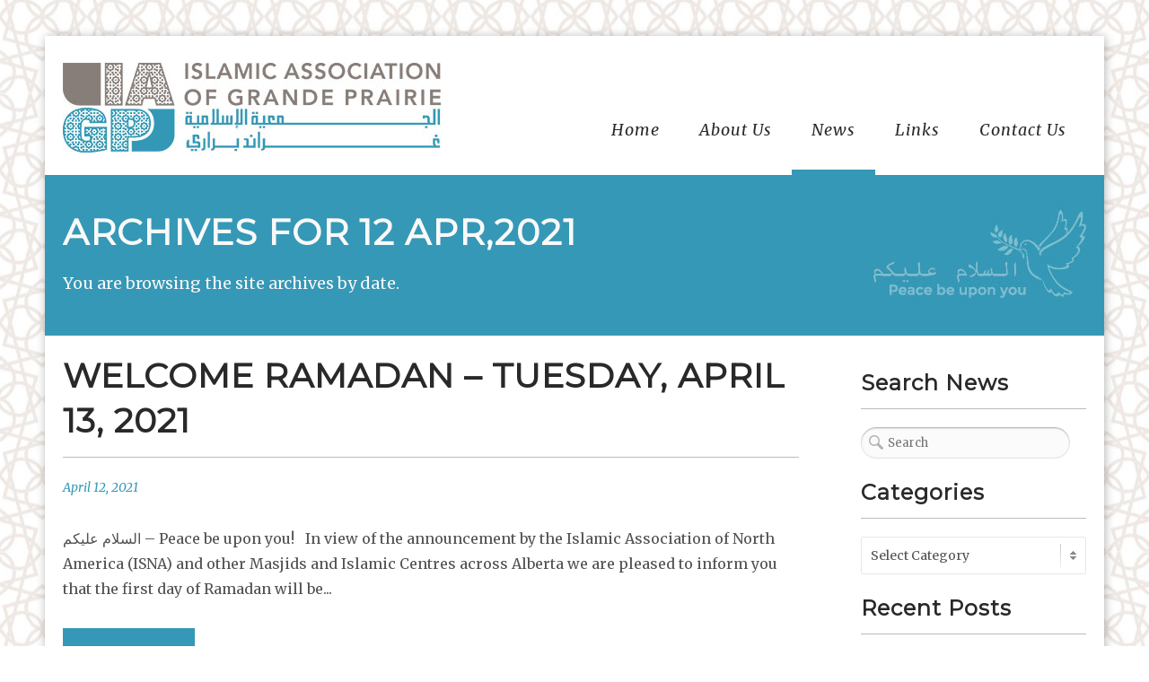

--- FILE ---
content_type: text/html; charset=UTF-8
request_url: https://masjedgp.ca/2021/04/12/
body_size: 16343
content:
<!DOCTYPE html>
<html lang="en-US">
<head>
    <meta http-equiv="Content-Type" content="text/html; charset=UTF-8"/>
<script type="text/javascript">
/* <![CDATA[ */
var gform;gform||(document.addEventListener("gform_main_scripts_loaded",function(){gform.scriptsLoaded=!0}),document.addEventListener("gform/theme/scripts_loaded",function(){gform.themeScriptsLoaded=!0}),window.addEventListener("DOMContentLoaded",function(){gform.domLoaded=!0}),gform={domLoaded:!1,scriptsLoaded:!1,themeScriptsLoaded:!1,isFormEditor:()=>"function"==typeof InitializeEditor,callIfLoaded:function(o){return!(!gform.domLoaded||!gform.scriptsLoaded||!gform.themeScriptsLoaded&&!gform.isFormEditor()||(gform.isFormEditor()&&console.warn("The use of gform.initializeOnLoaded() is deprecated in the form editor context and will be removed in Gravity Forms 3.1."),o(),0))},initializeOnLoaded:function(o){gform.callIfLoaded(o)||(document.addEventListener("gform_main_scripts_loaded",()=>{gform.scriptsLoaded=!0,gform.callIfLoaded(o)}),document.addEventListener("gform/theme/scripts_loaded",()=>{gform.themeScriptsLoaded=!0,gform.callIfLoaded(o)}),window.addEventListener("DOMContentLoaded",()=>{gform.domLoaded=!0,gform.callIfLoaded(o)}))},hooks:{action:{},filter:{}},addAction:function(o,r,e,t){gform.addHook("action",o,r,e,t)},addFilter:function(o,r,e,t){gform.addHook("filter",o,r,e,t)},doAction:function(o){gform.doHook("action",o,arguments)},applyFilters:function(o){return gform.doHook("filter",o,arguments)},removeAction:function(o,r){gform.removeHook("action",o,r)},removeFilter:function(o,r,e){gform.removeHook("filter",o,r,e)},addHook:function(o,r,e,t,n){null==gform.hooks[o][r]&&(gform.hooks[o][r]=[]);var d=gform.hooks[o][r];null==n&&(n=r+"_"+d.length),gform.hooks[o][r].push({tag:n,callable:e,priority:t=null==t?10:t})},doHook:function(r,o,e){var t;if(e=Array.prototype.slice.call(e,1),null!=gform.hooks[r][o]&&((o=gform.hooks[r][o]).sort(function(o,r){return o.priority-r.priority}),o.forEach(function(o){"function"!=typeof(t=o.callable)&&(t=window[t]),"action"==r?t.apply(null,e):e[0]=t.apply(null,e)})),"filter"==r)return e[0]},removeHook:function(o,r,t,n){var e;null!=gform.hooks[o][r]&&(e=(e=gform.hooks[o][r]).filter(function(o,r,e){return!!(null!=n&&n!=o.tag||null!=t&&t!=o.priority)}),gform.hooks[o][r]=e)}});
/* ]]> */
</script>

    <meta http-equiv="X-UA-Compatible" content="IE=Edge;chrome=1">
    <meta name="viewport" content="width=device-width, initial-scale=1, maximum-scale=1">
    <title>12 | April | 2021 | Islamic Association of Grande Prairie</title>
    <!-- For use in JS files -->
    <script type="text/javascript">
        var template_dir = "https://masjedgp.ca/wp-content/themes/agile";
    </script>
    <link rel="profile" href="http://gmpg.org/xfn/11"/>
    <link rel="pingback" href="https://masjedgp.ca/xmlrpc.php"/>
    <link rel="stylesheet" href="https://maxcdn.bootstrapcdn.com/font-awesome/4.5.0/css/font-awesome.min.css">
    <script type="text/javascript">var mo_options = mo_options || {};mo_options.disable_back_to_top = true;mo_options.sticky_menu = false;mo_options.theme_skin = "#3598b6";mo_options.theme_directory_url = "https://masjedgp.ca/wp-content/themes/agile";mo_options.slider_chosen="None";mo_options.disable_smooth_page_load=false;mo_options.disable_animations_on_page=false;mo_options.disable_smooth_scroll=true;</script>    <meta name='robots' content='max-image-preview:large' />
<link rel='dns-prefetch' href='//translate.google.com' />
<link rel='dns-prefetch' href='//html5shiv.googlecode.com' />
<link rel="alternate" type="application/rss+xml" title="Islamic Association of Grande Prairie &raquo; Feed" href="https://masjedgp.ca/feed/" />
		<!-- This site uses the Google Analytics by ExactMetrics plugin v8.11.1 - Using Analytics tracking - https://www.exactmetrics.com/ -->
							<script src="//www.googletagmanager.com/gtag/js?id=G-EXWB7SV231"  data-cfasync="false" data-wpfc-render="false" type="text/javascript" async></script>
			<script data-cfasync="false" data-wpfc-render="false" type="text/javascript">
				var em_version = '8.11.1';
				var em_track_user = true;
				var em_no_track_reason = '';
								var ExactMetricsDefaultLocations = {"page_location":"https:\/\/masjedgp.ca\/2021\/04\/12\/"};
								if ( typeof ExactMetricsPrivacyGuardFilter === 'function' ) {
					var ExactMetricsLocations = (typeof ExactMetricsExcludeQuery === 'object') ? ExactMetricsPrivacyGuardFilter( ExactMetricsExcludeQuery ) : ExactMetricsPrivacyGuardFilter( ExactMetricsDefaultLocations );
				} else {
					var ExactMetricsLocations = (typeof ExactMetricsExcludeQuery === 'object') ? ExactMetricsExcludeQuery : ExactMetricsDefaultLocations;
				}

								var disableStrs = [
										'ga-disable-G-EXWB7SV231',
									];

				/* Function to detect opted out users */
				function __gtagTrackerIsOptedOut() {
					for (var index = 0; index < disableStrs.length; index++) {
						if (document.cookie.indexOf(disableStrs[index] + '=true') > -1) {
							return true;
						}
					}

					return false;
				}

				/* Disable tracking if the opt-out cookie exists. */
				if (__gtagTrackerIsOptedOut()) {
					for (var index = 0; index < disableStrs.length; index++) {
						window[disableStrs[index]] = true;
					}
				}

				/* Opt-out function */
				function __gtagTrackerOptout() {
					for (var index = 0; index < disableStrs.length; index++) {
						document.cookie = disableStrs[index] + '=true; expires=Thu, 31 Dec 2099 23:59:59 UTC; path=/';
						window[disableStrs[index]] = true;
					}
				}

				if ('undefined' === typeof gaOptout) {
					function gaOptout() {
						__gtagTrackerOptout();
					}
				}
								window.dataLayer = window.dataLayer || [];

				window.ExactMetricsDualTracker = {
					helpers: {},
					trackers: {},
				};
				if (em_track_user) {
					function __gtagDataLayer() {
						dataLayer.push(arguments);
					}

					function __gtagTracker(type, name, parameters) {
						if (!parameters) {
							parameters = {};
						}

						if (parameters.send_to) {
							__gtagDataLayer.apply(null, arguments);
							return;
						}

						if (type === 'event') {
														parameters.send_to = exactmetrics_frontend.v4_id;
							var hookName = name;
							if (typeof parameters['event_category'] !== 'undefined') {
								hookName = parameters['event_category'] + ':' + name;
							}

							if (typeof ExactMetricsDualTracker.trackers[hookName] !== 'undefined') {
								ExactMetricsDualTracker.trackers[hookName](parameters);
							} else {
								__gtagDataLayer('event', name, parameters);
							}
							
						} else {
							__gtagDataLayer.apply(null, arguments);
						}
					}

					__gtagTracker('js', new Date());
					__gtagTracker('set', {
						'developer_id.dNDMyYj': true,
											});
					if ( ExactMetricsLocations.page_location ) {
						__gtagTracker('set', ExactMetricsLocations);
					}
										__gtagTracker('config', 'G-EXWB7SV231', {"forceSSL":"true"} );
										window.gtag = __gtagTracker;										(function () {
						/* https://developers.google.com/analytics/devguides/collection/analyticsjs/ */
						/* ga and __gaTracker compatibility shim. */
						var noopfn = function () {
							return null;
						};
						var newtracker = function () {
							return new Tracker();
						};
						var Tracker = function () {
							return null;
						};
						var p = Tracker.prototype;
						p.get = noopfn;
						p.set = noopfn;
						p.send = function () {
							var args = Array.prototype.slice.call(arguments);
							args.unshift('send');
							__gaTracker.apply(null, args);
						};
						var __gaTracker = function () {
							var len = arguments.length;
							if (len === 0) {
								return;
							}
							var f = arguments[len - 1];
							if (typeof f !== 'object' || f === null || typeof f.hitCallback !== 'function') {
								if ('send' === arguments[0]) {
									var hitConverted, hitObject = false, action;
									if ('event' === arguments[1]) {
										if ('undefined' !== typeof arguments[3]) {
											hitObject = {
												'eventAction': arguments[3],
												'eventCategory': arguments[2],
												'eventLabel': arguments[4],
												'value': arguments[5] ? arguments[5] : 1,
											}
										}
									}
									if ('pageview' === arguments[1]) {
										if ('undefined' !== typeof arguments[2]) {
											hitObject = {
												'eventAction': 'page_view',
												'page_path': arguments[2],
											}
										}
									}
									if (typeof arguments[2] === 'object') {
										hitObject = arguments[2];
									}
									if (typeof arguments[5] === 'object') {
										Object.assign(hitObject, arguments[5]);
									}
									if ('undefined' !== typeof arguments[1].hitType) {
										hitObject = arguments[1];
										if ('pageview' === hitObject.hitType) {
											hitObject.eventAction = 'page_view';
										}
									}
									if (hitObject) {
										action = 'timing' === arguments[1].hitType ? 'timing_complete' : hitObject.eventAction;
										hitConverted = mapArgs(hitObject);
										__gtagTracker('event', action, hitConverted);
									}
								}
								return;
							}

							function mapArgs(args) {
								var arg, hit = {};
								var gaMap = {
									'eventCategory': 'event_category',
									'eventAction': 'event_action',
									'eventLabel': 'event_label',
									'eventValue': 'event_value',
									'nonInteraction': 'non_interaction',
									'timingCategory': 'event_category',
									'timingVar': 'name',
									'timingValue': 'value',
									'timingLabel': 'event_label',
									'page': 'page_path',
									'location': 'page_location',
									'title': 'page_title',
									'referrer' : 'page_referrer',
								};
								for (arg in args) {
																		if (!(!args.hasOwnProperty(arg) || !gaMap.hasOwnProperty(arg))) {
										hit[gaMap[arg]] = args[arg];
									} else {
										hit[arg] = args[arg];
									}
								}
								return hit;
							}

							try {
								f.hitCallback();
							} catch (ex) {
							}
						};
						__gaTracker.create = newtracker;
						__gaTracker.getByName = newtracker;
						__gaTracker.getAll = function () {
							return [];
						};
						__gaTracker.remove = noopfn;
						__gaTracker.loaded = true;
						window['__gaTracker'] = __gaTracker;
					})();
									} else {
										console.log("");
					(function () {
						function __gtagTracker() {
							return null;
						}

						window['__gtagTracker'] = __gtagTracker;
						window['gtag'] = __gtagTracker;
					})();
									}
			</script>
							<!-- / Google Analytics by ExactMetrics -->
		<style id='wp-img-auto-sizes-contain-inline-css' type='text/css'>
img:is([sizes=auto i],[sizes^="auto," i]){contain-intrinsic-size:3000px 1500px}
/*# sourceURL=wp-img-auto-sizes-contain-inline-css */
</style>
<style id='wp-emoji-styles-inline-css' type='text/css'>

	img.wp-smiley, img.emoji {
		display: inline !important;
		border: none !important;
		box-shadow: none !important;
		height: 1em !important;
		width: 1em !important;
		margin: 0 0.07em !important;
		vertical-align: -0.1em !important;
		background: none !important;
		padding: 0 !important;
	}
/*# sourceURL=wp-emoji-styles-inline-css */
</style>
<style id='wp-block-library-inline-css' type='text/css'>
:root{--wp-block-synced-color:#7a00df;--wp-block-synced-color--rgb:122,0,223;--wp-bound-block-color:var(--wp-block-synced-color);--wp-editor-canvas-background:#ddd;--wp-admin-theme-color:#007cba;--wp-admin-theme-color--rgb:0,124,186;--wp-admin-theme-color-darker-10:#006ba1;--wp-admin-theme-color-darker-10--rgb:0,107,160.5;--wp-admin-theme-color-darker-20:#005a87;--wp-admin-theme-color-darker-20--rgb:0,90,135;--wp-admin-border-width-focus:2px}@media (min-resolution:192dpi){:root{--wp-admin-border-width-focus:1.5px}}.wp-element-button{cursor:pointer}:root .has-very-light-gray-background-color{background-color:#eee}:root .has-very-dark-gray-background-color{background-color:#313131}:root .has-very-light-gray-color{color:#eee}:root .has-very-dark-gray-color{color:#313131}:root .has-vivid-green-cyan-to-vivid-cyan-blue-gradient-background{background:linear-gradient(135deg,#00d084,#0693e3)}:root .has-purple-crush-gradient-background{background:linear-gradient(135deg,#34e2e4,#4721fb 50%,#ab1dfe)}:root .has-hazy-dawn-gradient-background{background:linear-gradient(135deg,#faaca8,#dad0ec)}:root .has-subdued-olive-gradient-background{background:linear-gradient(135deg,#fafae1,#67a671)}:root .has-atomic-cream-gradient-background{background:linear-gradient(135deg,#fdd79a,#004a59)}:root .has-nightshade-gradient-background{background:linear-gradient(135deg,#330968,#31cdcf)}:root .has-midnight-gradient-background{background:linear-gradient(135deg,#020381,#2874fc)}:root{--wp--preset--font-size--normal:16px;--wp--preset--font-size--huge:42px}.has-regular-font-size{font-size:1em}.has-larger-font-size{font-size:2.625em}.has-normal-font-size{font-size:var(--wp--preset--font-size--normal)}.has-huge-font-size{font-size:var(--wp--preset--font-size--huge)}.has-text-align-center{text-align:center}.has-text-align-left{text-align:left}.has-text-align-right{text-align:right}.has-fit-text{white-space:nowrap!important}#end-resizable-editor-section{display:none}.aligncenter{clear:both}.items-justified-left{justify-content:flex-start}.items-justified-center{justify-content:center}.items-justified-right{justify-content:flex-end}.items-justified-space-between{justify-content:space-between}.screen-reader-text{border:0;clip-path:inset(50%);height:1px;margin:-1px;overflow:hidden;padding:0;position:absolute;width:1px;word-wrap:normal!important}.screen-reader-text:focus{background-color:#ddd;clip-path:none;color:#444;display:block;font-size:1em;height:auto;left:5px;line-height:normal;padding:15px 23px 14px;text-decoration:none;top:5px;width:auto;z-index:100000}html :where(.has-border-color){border-style:solid}html :where([style*=border-top-color]){border-top-style:solid}html :where([style*=border-right-color]){border-right-style:solid}html :where([style*=border-bottom-color]){border-bottom-style:solid}html :where([style*=border-left-color]){border-left-style:solid}html :where([style*=border-width]){border-style:solid}html :where([style*=border-top-width]){border-top-style:solid}html :where([style*=border-right-width]){border-right-style:solid}html :where([style*=border-bottom-width]){border-bottom-style:solid}html :where([style*=border-left-width]){border-left-style:solid}html :where(img[class*=wp-image-]){height:auto;max-width:100%}:where(figure){margin:0 0 1em}html :where(.is-position-sticky){--wp-admin--admin-bar--position-offset:var(--wp-admin--admin-bar--height,0px)}@media screen and (max-width:600px){html :where(.is-position-sticky){--wp-admin--admin-bar--position-offset:0px}}

/*# sourceURL=wp-block-library-inline-css */
</style><style id='global-styles-inline-css' type='text/css'>
:root{--wp--preset--aspect-ratio--square: 1;--wp--preset--aspect-ratio--4-3: 4/3;--wp--preset--aspect-ratio--3-4: 3/4;--wp--preset--aspect-ratio--3-2: 3/2;--wp--preset--aspect-ratio--2-3: 2/3;--wp--preset--aspect-ratio--16-9: 16/9;--wp--preset--aspect-ratio--9-16: 9/16;--wp--preset--color--black: #000000;--wp--preset--color--cyan-bluish-gray: #abb8c3;--wp--preset--color--white: #ffffff;--wp--preset--color--pale-pink: #f78da7;--wp--preset--color--vivid-red: #cf2e2e;--wp--preset--color--luminous-vivid-orange: #ff6900;--wp--preset--color--luminous-vivid-amber: #fcb900;--wp--preset--color--light-green-cyan: #7bdcb5;--wp--preset--color--vivid-green-cyan: #00d084;--wp--preset--color--pale-cyan-blue: #8ed1fc;--wp--preset--color--vivid-cyan-blue: #0693e3;--wp--preset--color--vivid-purple: #9b51e0;--wp--preset--gradient--vivid-cyan-blue-to-vivid-purple: linear-gradient(135deg,rgb(6,147,227) 0%,rgb(155,81,224) 100%);--wp--preset--gradient--light-green-cyan-to-vivid-green-cyan: linear-gradient(135deg,rgb(122,220,180) 0%,rgb(0,208,130) 100%);--wp--preset--gradient--luminous-vivid-amber-to-luminous-vivid-orange: linear-gradient(135deg,rgb(252,185,0) 0%,rgb(255,105,0) 100%);--wp--preset--gradient--luminous-vivid-orange-to-vivid-red: linear-gradient(135deg,rgb(255,105,0) 0%,rgb(207,46,46) 100%);--wp--preset--gradient--very-light-gray-to-cyan-bluish-gray: linear-gradient(135deg,rgb(238,238,238) 0%,rgb(169,184,195) 100%);--wp--preset--gradient--cool-to-warm-spectrum: linear-gradient(135deg,rgb(74,234,220) 0%,rgb(151,120,209) 20%,rgb(207,42,186) 40%,rgb(238,44,130) 60%,rgb(251,105,98) 80%,rgb(254,248,76) 100%);--wp--preset--gradient--blush-light-purple: linear-gradient(135deg,rgb(255,206,236) 0%,rgb(152,150,240) 100%);--wp--preset--gradient--blush-bordeaux: linear-gradient(135deg,rgb(254,205,165) 0%,rgb(254,45,45) 50%,rgb(107,0,62) 100%);--wp--preset--gradient--luminous-dusk: linear-gradient(135deg,rgb(255,203,112) 0%,rgb(199,81,192) 50%,rgb(65,88,208) 100%);--wp--preset--gradient--pale-ocean: linear-gradient(135deg,rgb(255,245,203) 0%,rgb(182,227,212) 50%,rgb(51,167,181) 100%);--wp--preset--gradient--electric-grass: linear-gradient(135deg,rgb(202,248,128) 0%,rgb(113,206,126) 100%);--wp--preset--gradient--midnight: linear-gradient(135deg,rgb(2,3,129) 0%,rgb(40,116,252) 100%);--wp--preset--font-size--small: 13px;--wp--preset--font-size--medium: 20px;--wp--preset--font-size--large: 36px;--wp--preset--font-size--x-large: 42px;--wp--preset--spacing--20: 0.44rem;--wp--preset--spacing--30: 0.67rem;--wp--preset--spacing--40: 1rem;--wp--preset--spacing--50: 1.5rem;--wp--preset--spacing--60: 2.25rem;--wp--preset--spacing--70: 3.38rem;--wp--preset--spacing--80: 5.06rem;--wp--preset--shadow--natural: 6px 6px 9px rgba(0, 0, 0, 0.2);--wp--preset--shadow--deep: 12px 12px 50px rgba(0, 0, 0, 0.4);--wp--preset--shadow--sharp: 6px 6px 0px rgba(0, 0, 0, 0.2);--wp--preset--shadow--outlined: 6px 6px 0px -3px rgb(255, 255, 255), 6px 6px rgb(0, 0, 0);--wp--preset--shadow--crisp: 6px 6px 0px rgb(0, 0, 0);}:where(.is-layout-flex){gap: 0.5em;}:where(.is-layout-grid){gap: 0.5em;}body .is-layout-flex{display: flex;}.is-layout-flex{flex-wrap: wrap;align-items: center;}.is-layout-flex > :is(*, div){margin: 0;}body .is-layout-grid{display: grid;}.is-layout-grid > :is(*, div){margin: 0;}:where(.wp-block-columns.is-layout-flex){gap: 2em;}:where(.wp-block-columns.is-layout-grid){gap: 2em;}:where(.wp-block-post-template.is-layout-flex){gap: 1.25em;}:where(.wp-block-post-template.is-layout-grid){gap: 1.25em;}.has-black-color{color: var(--wp--preset--color--black) !important;}.has-cyan-bluish-gray-color{color: var(--wp--preset--color--cyan-bluish-gray) !important;}.has-white-color{color: var(--wp--preset--color--white) !important;}.has-pale-pink-color{color: var(--wp--preset--color--pale-pink) !important;}.has-vivid-red-color{color: var(--wp--preset--color--vivid-red) !important;}.has-luminous-vivid-orange-color{color: var(--wp--preset--color--luminous-vivid-orange) !important;}.has-luminous-vivid-amber-color{color: var(--wp--preset--color--luminous-vivid-amber) !important;}.has-light-green-cyan-color{color: var(--wp--preset--color--light-green-cyan) !important;}.has-vivid-green-cyan-color{color: var(--wp--preset--color--vivid-green-cyan) !important;}.has-pale-cyan-blue-color{color: var(--wp--preset--color--pale-cyan-blue) !important;}.has-vivid-cyan-blue-color{color: var(--wp--preset--color--vivid-cyan-blue) !important;}.has-vivid-purple-color{color: var(--wp--preset--color--vivid-purple) !important;}.has-black-background-color{background-color: var(--wp--preset--color--black) !important;}.has-cyan-bluish-gray-background-color{background-color: var(--wp--preset--color--cyan-bluish-gray) !important;}.has-white-background-color{background-color: var(--wp--preset--color--white) !important;}.has-pale-pink-background-color{background-color: var(--wp--preset--color--pale-pink) !important;}.has-vivid-red-background-color{background-color: var(--wp--preset--color--vivid-red) !important;}.has-luminous-vivid-orange-background-color{background-color: var(--wp--preset--color--luminous-vivid-orange) !important;}.has-luminous-vivid-amber-background-color{background-color: var(--wp--preset--color--luminous-vivid-amber) !important;}.has-light-green-cyan-background-color{background-color: var(--wp--preset--color--light-green-cyan) !important;}.has-vivid-green-cyan-background-color{background-color: var(--wp--preset--color--vivid-green-cyan) !important;}.has-pale-cyan-blue-background-color{background-color: var(--wp--preset--color--pale-cyan-blue) !important;}.has-vivid-cyan-blue-background-color{background-color: var(--wp--preset--color--vivid-cyan-blue) !important;}.has-vivid-purple-background-color{background-color: var(--wp--preset--color--vivid-purple) !important;}.has-black-border-color{border-color: var(--wp--preset--color--black) !important;}.has-cyan-bluish-gray-border-color{border-color: var(--wp--preset--color--cyan-bluish-gray) !important;}.has-white-border-color{border-color: var(--wp--preset--color--white) !important;}.has-pale-pink-border-color{border-color: var(--wp--preset--color--pale-pink) !important;}.has-vivid-red-border-color{border-color: var(--wp--preset--color--vivid-red) !important;}.has-luminous-vivid-orange-border-color{border-color: var(--wp--preset--color--luminous-vivid-orange) !important;}.has-luminous-vivid-amber-border-color{border-color: var(--wp--preset--color--luminous-vivid-amber) !important;}.has-light-green-cyan-border-color{border-color: var(--wp--preset--color--light-green-cyan) !important;}.has-vivid-green-cyan-border-color{border-color: var(--wp--preset--color--vivid-green-cyan) !important;}.has-pale-cyan-blue-border-color{border-color: var(--wp--preset--color--pale-cyan-blue) !important;}.has-vivid-cyan-blue-border-color{border-color: var(--wp--preset--color--vivid-cyan-blue) !important;}.has-vivid-purple-border-color{border-color: var(--wp--preset--color--vivid-purple) !important;}.has-vivid-cyan-blue-to-vivid-purple-gradient-background{background: var(--wp--preset--gradient--vivid-cyan-blue-to-vivid-purple) !important;}.has-light-green-cyan-to-vivid-green-cyan-gradient-background{background: var(--wp--preset--gradient--light-green-cyan-to-vivid-green-cyan) !important;}.has-luminous-vivid-amber-to-luminous-vivid-orange-gradient-background{background: var(--wp--preset--gradient--luminous-vivid-amber-to-luminous-vivid-orange) !important;}.has-luminous-vivid-orange-to-vivid-red-gradient-background{background: var(--wp--preset--gradient--luminous-vivid-orange-to-vivid-red) !important;}.has-very-light-gray-to-cyan-bluish-gray-gradient-background{background: var(--wp--preset--gradient--very-light-gray-to-cyan-bluish-gray) !important;}.has-cool-to-warm-spectrum-gradient-background{background: var(--wp--preset--gradient--cool-to-warm-spectrum) !important;}.has-blush-light-purple-gradient-background{background: var(--wp--preset--gradient--blush-light-purple) !important;}.has-blush-bordeaux-gradient-background{background: var(--wp--preset--gradient--blush-bordeaux) !important;}.has-luminous-dusk-gradient-background{background: var(--wp--preset--gradient--luminous-dusk) !important;}.has-pale-ocean-gradient-background{background: var(--wp--preset--gradient--pale-ocean) !important;}.has-electric-grass-gradient-background{background: var(--wp--preset--gradient--electric-grass) !important;}.has-midnight-gradient-background{background: var(--wp--preset--gradient--midnight) !important;}.has-small-font-size{font-size: var(--wp--preset--font-size--small) !important;}.has-medium-font-size{font-size: var(--wp--preset--font-size--medium) !important;}.has-large-font-size{font-size: var(--wp--preset--font-size--large) !important;}.has-x-large-font-size{font-size: var(--wp--preset--font-size--x-large) !important;}
/*# sourceURL=global-styles-inline-css */
</style>

<style id='classic-theme-styles-inline-css' type='text/css'>
/*! This file is auto-generated */
.wp-block-button__link{color:#fff;background-color:#32373c;border-radius:9999px;box-shadow:none;text-decoration:none;padding:calc(.667em + 2px) calc(1.333em + 2px);font-size:1.125em}.wp-block-file__button{background:#32373c;color:#fff;text-decoration:none}
/*# sourceURL=/wp-includes/css/classic-themes.min.css */
</style>
<link rel='stylesheet' id='google-language-translator-css' href='https://masjedgp.ca/wp-content/plugins/google-language-translator/css/style.css?ver=6.0.20' type='text/css' media='' />
<link rel='stylesheet' id='nipt_default_style-css' href='https://masjedgp.ca/wp-content/plugins/nipt-prayer-times/css/style.css?ver=6.9' type='text/css' media='all' />
<link rel='stylesheet' id='pretty-photo-css' href='https://masjedgp.ca/wp-content/themes/agile/css/prettyPhoto.css?ver=6.9' type='text/css' media='screen' />
<link rel='stylesheet' id='animate-css' href='https://masjedgp.ca/wp-content/themes/agile/css/animate.css?ver=6.9' type='text/css' media='screen' />
<link rel='stylesheet' id='icon-fonts-css' href='https://masjedgp.ca/wp-content/themes/agile/css/icon-fonts.css?ver=6.9' type='text/css' media='screen' />
<link rel='stylesheet' id='style-theme-css' href='https://masjedgp.ca/wp-content/themes/agile/style.css?ver=2.0.0-rp' type='text/css' media='all' />
<link rel='stylesheet' id='style-skin-php-css' href='https://masjedgp.ca/wp-content/themes/agile/css/skins/skin.php?skin=%233598b6&#038;ver=6.9' type='text/css' media='all' />
<link rel='stylesheet' id='style-plugins-css' href='https://masjedgp.ca/wp-content/themes/agile/css/plugins.css?ver=6.9' type='text/css' media='all' />
<script type="text/javascript" src="https://masjedgp.ca/wp-content/plugins/google-analytics-dashboard-for-wp/assets/js/frontend-gtag.js?ver=8.11.1" id="exactmetrics-frontend-script-js" async="async" data-wp-strategy="async"></script>
<script data-cfasync="false" data-wpfc-render="false" type="text/javascript" id='exactmetrics-frontend-script-js-extra'>/* <![CDATA[ */
var exactmetrics_frontend = {"js_events_tracking":"true","download_extensions":"zip,mp3,mpeg,pdf,docx,pptx,xlsx,rar","inbound_paths":"[{\"path\":\"\\\/go\\\/\",\"label\":\"affiliate\"},{\"path\":\"\\\/recommend\\\/\",\"label\":\"affiliate\"}]","home_url":"https:\/\/masjedgp.ca","hash_tracking":"false","v4_id":"G-EXWB7SV231"};/* ]]> */
</script>
<script type="text/javascript" src="https://masjedgp.ca/wp-includes/js/jquery/jquery.min.js?ver=3.7.1" id="jquery-core-js"></script>
<script type="text/javascript" src="https://masjedgp.ca/wp-includes/js/jquery/jquery-migrate.min.js?ver=3.4.1" id="jquery-migrate-js"></script>
<script type="text/javascript" id="nipt_js-js-extra">
/* <![CDATA[ */
var nipt = {"ajax_url":"https://masjedgp.ca/wp-admin/admin-ajax.php"};
//# sourceURL=nipt_js-js-extra
/* ]]> */
</script>
<script type="text/javascript" src="https://masjedgp.ca/wp-content/plugins/nipt-prayer-times/js/local.js?ver=6.9" id="nipt_js-js"></script>
<script type="text/javascript" src="https://masjedgp.ca/wp-content/themes/agile/js/libs/jquery.easing.1.3.js?ver=6.9" id="jquery-easing-js"></script>
<link rel="https://api.w.org/" href="https://masjedgp.ca/wp-json/" /><link rel="EditURI" type="application/rsd+xml" title="RSD" href="https://masjedgp.ca/xmlrpc.php?rsd" />
<style>color:#000;#google_language_translator a{display:none!important;}div.skiptranslate.goog-te-gadget{display:inline!important;}.goog-te-gadget{color:transparent!important;}.goog-te-gadget{font-size:0px!important;}.goog-branding{display:none;}.goog-tooltip{display: none!important;}.goog-tooltip:hover{display: none!important;}.goog-text-highlight{background-color:transparent!important;border:none!important;box-shadow:none!important;}#google_language_translator{color:transparent;}body{top:0px!important;}#goog-gt-{display:none!important;}font font{background-color:transparent!important;box-shadow:none!important;position:initial!important;}</style><!-- Options based styling -->
<style type="text/css">
@import url(https://fonts.googleapis.com/css?family=Montserrat|Merriweather);

h1,h2,h3,h4,h5,h6 {font-family:"Montserrat";letter-spacing:1px;}
body{font-family:"Merriweather";}
body{}
#title-area  {background-color:#3598b6;background-repeat:no-repeat;background-attachment:scroll;background-position:right center;background-size:auto;background-image:url(https://masjedgp.ca/wp-content/uploads/2015/11/peace-be-upon-you.jpg);border: none;box-shadow: none;}
body.boxed {background-repeat:repeat;background-attachment:fixed;background-position:center center;background-size:auto;background-image:url(https://masjedgp.ca/wp-content/uploads/2015/11/islamic-association-background-faded.jpg);background-color: none;}
.boxed #container { margin: 40px auto;}
#pricing-action .pointing-arrow img { opacity: 0 }
</style>
    <link rel="stylesheet" href="https://masjedgp.ca/wp-content/themes/agile/custom.css">
</head>

<body class="archive date wp-theme-agile layout-2c-l layout-2c boxed">

<div id="page-loading"></div>

<a id="mobile-menu-toggle" href="#"><i class="icon-th-menu"></i>&nbsp;</a>
<nav id="mobile-menu" class="menu-container clearfix"><div class="menu-header">Menu</div><ul id="menu-main-menu" class="menu inner"><li id="menu-item-14" class="menu-item menu-item-type-post_type menu-item-object-page menu-item-home menu-item-14"><a href="https://masjedgp.ca/">Home</a></li>
<li id="menu-item-15" class="menu-item menu-item-type-post_type menu-item-object-page menu-item-15"><a href="https://masjedgp.ca/about-us/">About Us</a></li>
<li id="menu-item-19" class="menu-item menu-item-type-post_type menu-item-object-page current_page_parent menu-item-19"><a href="https://masjedgp.ca/news/">News</a></li>
<li id="menu-item-18" class="menu-item menu-item-type-post_type menu-item-object-page menu-item-18"><a href="https://masjedgp.ca/links/">Links</a></li>
<li id="menu-item-16" class="menu-item menu-item-type-post_type menu-item-object-page menu-item-16"><a href="https://masjedgp.ca/contact-us/">Contact Us</a></li>
</ul></nav><!-- #mobile-menu -->
<div id="container">

    
    
    <header id="header" >

        <div class="inner clearfix">

            <div class="wrap">

                <div id="site-logo"><a href="https://masjedgp.ca/" title="Islamic Association of Grande Prairie" rel="home"><img class="standard-logo" src="https://masjedgp.ca/wp-content/uploads/2015/11/islamic-association-of-grande-prairie-logo-2.jpg" alt="Islamic Association of Grande Prairie"/></a></div><div id="sidebar-header" class="sidebar clearfix "><aside id="glt_widget-2" class="widget widget_glt_widget widget-widget_glt_widget"><div class="widget-wrap widget-inside"><h3 class="widget-title"><span>Translate This Page</span></h3><div id="google_language_translator" class="default-language-en"></div></div></aside></div><nav id="primary-menu" class="dropdown-menu-wrap clearfix"><ul id="menu-main-menu-1" class="menu clearfix"><li class="menu-item menu-item-type-post_type menu-item-object-page menu-item-home menu-item-14"><a href="https://masjedgp.ca/">Home</a></li>
<li class="menu-item menu-item-type-post_type menu-item-object-page menu-item-15"><a href="https://masjedgp.ca/about-us/">About Us</a></li>
<li class="menu-item menu-item-type-post_type menu-item-object-page current_page_parent menu-item-19"><a href="https://masjedgp.ca/news/">News</a></li>
<li class="menu-item menu-item-type-post_type menu-item-object-page menu-item-18"><a href="https://masjedgp.ca/links/">Links</a></li>
<li class="menu-item menu-item-type-post_type menu-item-object-page menu-item-16"><a href="https://masjedgp.ca/contact-us/">Contact Us</a></li>
</ul></nav><!-- #primary-menu -->
                
            </div>

        </div>

    </header>
    <!-- #header -->

    
    <header id="title-area" class="clearfix"><div class="inner">

    <div class="loop-meta">
        <h1 class="loop-title">Archives for 12 Apr,2021</h1>

        <div class="loop-description">
            <p>
                You are browsing the site archives by date.            </p>
        </div><!-- .loop-description -->

    </div><!-- .loop-meta -->

</div></header> <!-- title-area -->
    <div id="main" class="clearfix">

        
        <div class="inner clearfix">
        
        <div id="content" class="default-list ninecol ">

            
            <div class="hfeed">

                
                
                    
                    
                        
                        <article id="post-271"
                             class="post-271 post type-post status-publish format-standard hentry category-news first clearfix">

                            <div class="entry-snippet"><h2 class="entry-title"><a href="https://masjedgp.ca/welcome-ramadan-tuesday-april-13-2021/" title="WELCOME RAMADAN – TUESDAY, APRIL 13, 2021"
                                               rel="bookmark">WELCOME RAMADAN – TUESDAY, APRIL 13, 2021</a></h2><div class="entry-meta"><span class="published"><a href="https://masjedgp.ca/2021/04/12/" title="Monday, April, 2021, 6:28 pm"><span class="updated">April 12, 2021</span></a></span></div><div class="entry-text-wrap nothumbnail"><div class="entry-summary">السلام عليكم – Peace be upon you! &nbsp; In view of the announcement by the Islamic Association of North America (ISNA) and other Masjids and Islamic Centres across Alberta we are pleased to inform you that the first day of Ramadan will be...</div> <!-- .entry-summary --></div><span class="read-more"><a class="button default" href="https://masjedgp.ca/welcome-ramadan-tuesday-april-13-2021/" title="WELCOME RAMADAN – TUESDAY, APRIL 13, 2021">Read More</a></span></div> <!-- .entry-snippet -->
                        </article><!-- .hentry -->

                        
                        
                    
                
            </div>
            <!-- .hfeed -->

            
            

        </div><!-- #content -->

        
        
    <div class="sidebar-right-nav threecol last"><div id="sidebar-primary" class="sidebar clearfix fullwidth"><aside id="search-3" class="widget widget_search widget-widget_search"><div class="widget-wrap widget-inside"><h3 class="widget-title"><span>Search News</span></h3><div class="search">

    <form method="get" id="search-form" class="search-form" action="https://masjedgp.ca/">
        <input type="text" class="search-text" name="s" id="s" placeholder="Search" />
        <input type="submit" class="submit" name="submit" id="searchsubmit" value="" />
    </form>

</div></div></aside><aside id="categories-3" class="widget widget_categories widget-widget_categories"><div class="widget-wrap widget-inside"><h3 class="widget-title"><span>Categories</span></h3><form action="https://masjedgp.ca" method="get"><label class="screen-reader-text" for="cat">Categories</label><select  name='cat' id='cat' class='postform'>
	<option value='-1'>Select Category</option>
	<option class="level-0" value="5">Announcements</option>
	<option class="level-0" value="4">Events</option>
	<option class="level-0" value="6">Fundraising</option>
	<option class="level-0" value="1">News</option>
	<option class="level-0" value="8">Sunday School</option>
	<option class="level-0" value="7">Time Changes</option>
</select>
</form><script type="text/javascript">
/* <![CDATA[ */

( ( dropdownId ) => {
	const dropdown = document.getElementById( dropdownId );
	function onSelectChange() {
		setTimeout( () => {
			if ( 'escape' === dropdown.dataset.lastkey ) {
				return;
			}
			if ( dropdown.value && parseInt( dropdown.value ) > 0 && dropdown instanceof HTMLSelectElement ) {
				dropdown.parentElement.submit();
			}
		}, 250 );
	}
	function onKeyUp( event ) {
		if ( 'Escape' === event.key ) {
			dropdown.dataset.lastkey = 'escape';
		} else {
			delete dropdown.dataset.lastkey;
		}
	}
	function onClick() {
		delete dropdown.dataset.lastkey;
	}
	dropdown.addEventListener( 'keyup', onKeyUp );
	dropdown.addEventListener( 'click', onClick );
	dropdown.addEventListener( 'change', onSelectChange );
})( "cat" );

//# sourceURL=WP_Widget_Categories%3A%3Awidget
/* ]]> */
</script>
</div></aside><aside id="mo-recent-posts-widget-2" class="widget recent-posts-widget widget-recent-posts-widget"><div class="widget-wrap widget-inside"><h3 class="widget-title"><span>Recent Posts</span></h3><ul class="post-list small-size"><li>
<article class="post-384 post type-post status-publish format-standard hentry category-news">

<div class="entry-text-wrap nothumbnail">
<div class="entry-title"><a href="https://masjedgp.ca/eid-al-adha-announcement-4/" title="EID AL-ADHA ANNOUNCEMENT" rel="bookmark">EID AL-ADHA ANNOUNCEMENT</a></div>
<div class="entry-summary">السلام عليكم – Peace be upon you! With hearts full of joy and gratitude and following the...
</div><!-- entry-summary -->
</div><!-- entry-text-wrap -->
</article><!-- .hentry --></li><li>
<article class="post-377 post type-post status-publish format-standard hentry category-news">

<div class="entry-text-wrap nothumbnail">
<div class="entry-title"><a href="https://masjedgp.ca/eid-mubarak-sunday-march-30-2025/" title="Eid Mubarak – Sunday, March 30, 2025" rel="bookmark">Eid Mubarak – Sunday, March 30, 2025</a></div>
<div class="entry-summary">السلام عليكم – Peace be upon you! &nbsp; In view of moon sighting in many countries around...
</div><!-- entry-summary -->
</div><!-- entry-text-wrap -->
</article><!-- .hentry --></li><li>
<article class="post-373 post type-post status-publish format-standard hentry category-news">

<div class="entry-text-wrap nothumbnail">
<div class="entry-title"><a href="https://masjedgp.ca/ramadan-mubarak-saturday-march-1-2025/" title="Ramadan Mubarak – Saturday, March 1, 2025" rel="bookmark">Ramadan Mubarak – Saturday, March 1, 2025</a></div>
<div class="entry-summary">السلام عليكم – Peace be upon you! In view of the announcement by the Islamic Association...
</div><!-- entry-summary -->
</div><!-- entry-text-wrap -->
</article><!-- .hentry --></li><li>
<article class="post-359 post type-post status-publish format-standard hentry category-news">

<div class="entry-text-wrap nothumbnail">
<div class="entry-title"><a href="https://masjedgp.ca/eid-al-adha-announcement-3/" title="EID AL-ADHA ANNOUNCEMENT" rel="bookmark">EID AL-ADHA ANNOUNCEMENT</a></div>
<div class="entry-summary">السلام عليكم – Peace be upon you! &nbsp; In view of the announcements by the Islamic Association...
</div><!-- entry-summary -->
</div><!-- entry-text-wrap -->
</article><!-- .hentry --></li><li>
<article class="post-355 post type-post status-publish format-standard hentry category-news">

<div class="entry-text-wrap nothumbnail">
<div class="entry-title"><a href="https://masjedgp.ca/eid-mubarak-wednesday-april-10-2024/" title="Eid Mubarak – Wednesday, April 10, 2024" rel="bookmark">Eid Mubarak – Wednesday, April 10, 2024</a></div>
<div class="entry-summary">السلام عليكم – Peace be upon you! In view of the announcement by the Islamic Association...
</div><!-- entry-summary -->
</div><!-- entry-text-wrap -->
</article><!-- .hentry --></li></ul></div></aside></div></div><!-- end sidebar-nav -->
</div><!-- #main .inner -->


</div><!-- #main -->

    
    <footer id="footer">

        <div class="inner">

            
            <div id="sidebars-footer" class="clearfix">

                <div id="sidebar-footer1" class="sidebar clearfix fourcol"><aside id="text-2" class="widget widget_text widget-widget_text"><div class="widget-wrap widget-inside"><h3 class="widget-title"><span>Contact Us</span></h3>			<div class="textwidget"><p>10117 101 Ave<br>
Grande Prairie, AB T8V 0Y2<br>
<a href="https://www.google.com/maps/place/Islamic+Association+of+Grande+Prairie/@55.171419,-118.799163,16z/data=!4m2!3m1!1s0x0:0xde705b43c3bfd2b0?hl=en-US">Map</a> | <a href="https://www.google.com/maps/place/Islamic+Association+of+Grande+Prairie/@55.1715898,-118.7992349,3a,75y,166h,90t/data=!3m7!1e1!3m5!1sB51NswUalPD5KL0NwORI5A!2e0!6s%2F%2Fgeo2.ggpht.com%2Fcbk%3Fpanoid%3DB51NswUalPD5KL0NwORI5A%26output%3Dthumbnail%26cb_client%3Dsearch.TACTILE.gps%26thumb%3D2%26w%3D392%26h%3D106%26yaw%3D166.47787%26pitch%3D0!7i13312!8i6656!4m2!3m1!1s0x0:0xde705b43c3bfd2b0!6m1!1e1?hl=en-US">Street View</a>
</p>
<p>Phone: 780-513-6486<br>
Email: <a href="mailto:islamicassociationgp@gmail.com">Email Us</a></p></div>
		</div></aside><aside id="text-5" class="widget widget_text widget-widget_text"><div class="widget-wrap widget-inside"><h3 class="widget-title"><span>Online Donations</span></h3>			<div class="textwidget"><p><strong>Online Donations Now Available!</strong><br>Click the button below to begin.</p><p><a href="/donate/" class="btn btn-default button">Donate Online</a></p></div>
		</div></aside></div><div id="sidebar-footer2" class="sidebar clearfix fourcol"><aside id="mo-recent-posts-widget-5" class="widget recent-posts-widget widget-recent-posts-widget"><div class="widget-wrap widget-inside"><h3 class="widget-title"><span>Latest News</span></h3><ul class="post-list small-size"><li>
<article class="post-384 post type-post status-publish format-standard hentry category-news">

<div class="entry-text-wrap nothumbnail">
<div class="entry-title"><a href="https://masjedgp.ca/eid-al-adha-announcement-4/" title="EID AL-ADHA ANNOUNCEMENT" rel="bookmark">EID AL-ADHA ANNOUNCEMENT</a></div>
<div class="entry-summary">السلام عليكم – Peace be upon you! With hearts full...
</div><!-- entry-summary -->
</div><!-- entry-text-wrap -->
</article><!-- .hentry --></li><li>
<article class="post-377 post type-post status-publish format-standard hentry category-news">

<div class="entry-text-wrap nothumbnail">
<div class="entry-title"><a href="https://masjedgp.ca/eid-mubarak-sunday-march-30-2025/" title="Eid Mubarak – Sunday, March 30, 2025" rel="bookmark">Eid Mubarak – Sunday, March 30, 2025</a></div>
<div class="entry-summary">السلام عليكم – Peace be upon you! &nbsp; In view...
</div><!-- entry-summary -->
</div><!-- entry-text-wrap -->
</article><!-- .hentry --></li><li>
<article class="post-373 post type-post status-publish format-standard hentry category-news">

<div class="entry-text-wrap nothumbnail">
<div class="entry-title"><a href="https://masjedgp.ca/ramadan-mubarak-saturday-march-1-2025/" title="Ramadan Mubarak – Saturday, March 1, 2025" rel="bookmark">Ramadan Mubarak – Saturday, March 1, 2025</a></div>
<div class="entry-summary">السلام عليكم – Peace be upon you! In view of the...
</div><!-- entry-summary -->
</div><!-- entry-text-wrap -->
</article><!-- .hentry --></li></ul></div></aside></div><div id="sidebar-footer3" class="sidebar clearfix fourcol last"><aside id="gform_widget-3" class="widget gform_widget widget-gform_widget"><div class="widget-wrap widget-inside"><h3 class="widget-title"><span>Subscribe to Our Newsletter</span></h3><link rel='stylesheet' id='gforms_reset_css-css' href='https://masjedgp.ca/wp-content/plugins/gravityforms/legacy/css/formreset.min.css?ver=2.9.26' type='text/css' media='all' />
<link rel='stylesheet' id='gforms_formsmain_css-css' href='https://masjedgp.ca/wp-content/plugins/gravityforms/legacy/css/formsmain.min.css?ver=2.9.26' type='text/css' media='all' />
<link rel='stylesheet' id='gforms_ready_class_css-css' href='https://masjedgp.ca/wp-content/plugins/gravityforms/legacy/css/readyclass.min.css?ver=2.9.26' type='text/css' media='all' />
<link rel='stylesheet' id='gforms_browsers_css-css' href='https://masjedgp.ca/wp-content/plugins/gravityforms/legacy/css/browsers.min.css?ver=2.9.26' type='text/css' media='all' />
<script type="text/javascript" src="https://masjedgp.ca/wp-includes/js/dist/dom-ready.min.js?ver=f77871ff7694fffea381" id="wp-dom-ready-js"></script>
<script type="text/javascript" src="https://masjedgp.ca/wp-includes/js/dist/hooks.min.js?ver=dd5603f07f9220ed27f1" id="wp-hooks-js"></script>
<script type="text/javascript" src="https://masjedgp.ca/wp-includes/js/dist/i18n.min.js?ver=c26c3dc7bed366793375" id="wp-i18n-js"></script>
<script type="text/javascript" id="wp-i18n-js-after">
/* <![CDATA[ */
wp.i18n.setLocaleData( { 'text direction\u0004ltr': [ 'ltr' ] } );
//# sourceURL=wp-i18n-js-after
/* ]]> */
</script>
<script type="text/javascript" src="https://masjedgp.ca/wp-includes/js/dist/a11y.min.js?ver=cb460b4676c94bd228ed" id="wp-a11y-js"></script>
<script type="text/javascript" defer='defer' src="https://masjedgp.ca/wp-content/plugins/gravityforms/js/jquery.json.min.js?ver=2.9.26" id="gform_json-js"></script>
<script type="text/javascript" id="gform_gravityforms-js-extra">
/* <![CDATA[ */
var gform_i18n = {"datepicker":{"days":{"monday":"Mo","tuesday":"Tu","wednesday":"We","thursday":"Th","friday":"Fr","saturday":"Sa","sunday":"Su"},"months":{"january":"January","february":"February","march":"March","april":"April","may":"May","june":"June","july":"July","august":"August","september":"September","october":"October","november":"November","december":"December"},"firstDay":1,"iconText":"Select date"}};
var gf_legacy_multi = [];
var gform_gravityforms = {"strings":{"invalid_file_extension":"This type of file is not allowed. Must be one of the following:","delete_file":"Delete this file","in_progress":"in progress","file_exceeds_limit":"File exceeds size limit","illegal_extension":"This type of file is not allowed.","max_reached":"Maximum number of files reached","unknown_error":"There was a problem while saving the file on the server","currently_uploading":"Please wait for the uploading to complete","cancel":"Cancel","cancel_upload":"Cancel this upload","cancelled":"Cancelled","error":"Error","message":"Message"},"vars":{"images_url":"https://masjedgp.ca/wp-content/plugins/gravityforms/images"}};
var gf_global = {"gf_currency_config":{"name":"Canadian Dollar","symbol_left":"$","symbol_right":"CAD","symbol_padding":" ","thousand_separator":",","decimal_separator":".","decimals":2,"code":"CAD"},"base_url":"https://masjedgp.ca/wp-content/plugins/gravityforms","number_formats":[],"spinnerUrl":"https://masjedgp.ca/wp-content/plugins/gravityforms/images/spinner.svg","version_hash":"3ac1a6b61d1319dae0ea7ce7efbd1e71","strings":{"newRowAdded":"New row added.","rowRemoved":"Row removed","formSaved":"The form has been saved.  The content contains the link to return and complete the form."}};
//# sourceURL=gform_gravityforms-js-extra
/* ]]> */
</script>
<script type="text/javascript" defer='defer' src="https://masjedgp.ca/wp-content/plugins/gravityforms/js/gravityforms.min.js?ver=2.9.26" id="gform_gravityforms-js"></script>

                <div class='gf_browser_chrome gform_wrapper gform_legacy_markup_wrapper gform-theme--no-framework' data-form-theme='legacy' data-form-index='0' id='gform_wrapper_2' ><div id='gf_2' class='gform_anchor' tabindex='-1'></div><form method='post' enctype='multipart/form-data' target='gform_ajax_frame_2' id='gform_2'  action='/2021/04/12/#gf_2' data-formid='2' novalidate>
                        <div class='gform-body gform_body'><ul id='gform_fields_2' class='gform_fields top_label form_sublabel_below description_below validation_below'><li id="field_2_1" class="gfield gfield--type-email gfield_contains_required field_sublabel_below gfield--has-description field_description_above field_validation_below gfield_visibility_visible"  ><label class='gfield_label gform-field-label' for='input_2_1'>Email<span class="gfield_required"><span class="gfield_required gfield_required_asterisk">*</span></span></label><div class='gfield_description' id='gfield_description_2_1'>Subscribe to our newsletter to get the latest news &amp; events at your Masjed delivered to your inbox. You can unsubscribe at any time.</div><div class='ginput_container ginput_container_email'>
                            <input name='input_1' id='input_2_1' type='email' value='' class='large' tabindex='5'   aria-required="true" aria-invalid="false" aria-describedby="gfield_description_2_1" />
                        </div></li></ul></div>
        <div class='gform-footer gform_footer top_label'> <input type='submit' id='gform_submit_button_2' class='gform_button button' onclick='gform.submission.handleButtonClick(this);' data-submission-type='submit' value='Subscribe' tabindex='6' /> <input type='hidden' name='gform_ajax' value='form_id=2&amp;title=&amp;description=&amp;tabindex=5&amp;theme=legacy&amp;hash=7a0654ad0be9c564df80854a189fdcff' />
            <input type='hidden' class='gform_hidden' name='gform_submission_method' data-js='gform_submission_method_2' value='iframe' />
            <input type='hidden' class='gform_hidden' name='gform_theme' data-js='gform_theme_2' id='gform_theme_2' value='legacy' />
            <input type='hidden' class='gform_hidden' name='gform_style_settings' data-js='gform_style_settings_2' id='gform_style_settings_2' value='' />
            <input type='hidden' class='gform_hidden' name='is_submit_2' value='1' />
            <input type='hidden' class='gform_hidden' name='gform_submit' value='2' />
            
            <input type='hidden' class='gform_hidden' name='gform_currency' data-currency='CAD' value='JGPPxsAN+kYUBYSdw/BDtdCtQerZbjA55YBjxOL5dCR4S/38dJ5DaZRq6Cp50HmvmIMhgp5QSt4Da/kGGJJXeIUNbVWw3Kb6/I5KdlB/riwK9jY=' />
            <input type='hidden' class='gform_hidden' name='gform_unique_id' value='' />
            <input type='hidden' class='gform_hidden' name='state_2' value='WyJbXSIsIjUyYjFjZWI1YjA5MWU0OWEzNTE4MGFjY2VlZGM3MWJhIl0=' />
            <input type='hidden' autocomplete='off' class='gform_hidden' name='gform_target_page_number_2' id='gform_target_page_number_2' value='0' />
            <input type='hidden' autocomplete='off' class='gform_hidden' name='gform_source_page_number_2' id='gform_source_page_number_2' value='1' />
            <input type='hidden' name='gform_field_values' value='' />
            
        </div>
                        </form>
                        </div>
		                <iframe style='display:none;width:0px;height:0px;' src='about:blank' name='gform_ajax_frame_2' id='gform_ajax_frame_2' title='This iframe contains the logic required to handle Ajax powered Gravity Forms.'></iframe>
		                <script type="text/javascript">
/* <![CDATA[ */
 gform.initializeOnLoaded( function() {gformInitSpinner( 2, 'https://masjedgp.ca/wp-content/plugins/gravityforms/images/spinner.svg', true );jQuery('#gform_ajax_frame_2').on('load',function(){var contents = jQuery(this).contents().find('*').html();var is_postback = contents.indexOf('GF_AJAX_POSTBACK') >= 0;if(!is_postback){return;}var form_content = jQuery(this).contents().find('#gform_wrapper_2');var is_confirmation = jQuery(this).contents().find('#gform_confirmation_wrapper_2').length > 0;var is_redirect = contents.indexOf('gformRedirect(){') >= 0;var is_form = form_content.length > 0 && ! is_redirect && ! is_confirmation;var mt = parseInt(jQuery('html').css('margin-top'), 10) + parseInt(jQuery('body').css('margin-top'), 10) + 100;if(is_form){jQuery('#gform_wrapper_2').html(form_content.html());if(form_content.hasClass('gform_validation_error')){jQuery('#gform_wrapper_2').addClass('gform_validation_error');} else {jQuery('#gform_wrapper_2').removeClass('gform_validation_error');}setTimeout( function() { /* delay the scroll by 50 milliseconds to fix a bug in chrome */ jQuery(document).scrollTop(jQuery('#gform_wrapper_2').offset().top - mt); }, 50 );if(window['gformInitDatepicker']) {gformInitDatepicker();}if(window['gformInitPriceFields']) {gformInitPriceFields();}var current_page = jQuery('#gform_source_page_number_2').val();gformInitSpinner( 2, 'https://masjedgp.ca/wp-content/plugins/gravityforms/images/spinner.svg', true );jQuery(document).trigger('gform_page_loaded', [2, current_page]);window['gf_submitting_2'] = false;}else if(!is_redirect){var confirmation_content = jQuery(this).contents().find('.GF_AJAX_POSTBACK').html();if(!confirmation_content){confirmation_content = contents;}jQuery('#gform_wrapper_2').replaceWith(confirmation_content);jQuery(document).scrollTop(jQuery('#gf_2').offset().top - mt);jQuery(document).trigger('gform_confirmation_loaded', [2]);window['gf_submitting_2'] = false;wp.a11y.speak(jQuery('#gform_confirmation_message_2').text());}else{jQuery('#gform_2').append(contents);if(window['gformRedirect']) {gformRedirect();}}jQuery(document).trigger("gform_pre_post_render", [{ formId: "2", currentPage: "current_page", abort: function() { this.preventDefault(); } }]);        if (event && event.defaultPrevented) {                return;        }        const gformWrapperDiv = document.getElementById( "gform_wrapper_2" );        if ( gformWrapperDiv ) {            const visibilitySpan = document.createElement( "span" );            visibilitySpan.id = "gform_visibility_test_2";            gformWrapperDiv.insertAdjacentElement( "afterend", visibilitySpan );        }        const visibilityTestDiv = document.getElementById( "gform_visibility_test_2" );        let postRenderFired = false;        function triggerPostRender() {            if ( postRenderFired ) {                return;            }            postRenderFired = true;            gform.core.triggerPostRenderEvents( 2, current_page );            if ( visibilityTestDiv ) {                visibilityTestDiv.parentNode.removeChild( visibilityTestDiv );            }        }        function debounce( func, wait, immediate ) {            var timeout;            return function() {                var context = this, args = arguments;                var later = function() {                    timeout = null;                    if ( !immediate ) func.apply( context, args );                };                var callNow = immediate && !timeout;                clearTimeout( timeout );                timeout = setTimeout( later, wait );                if ( callNow ) func.apply( context, args );            };        }        const debouncedTriggerPostRender = debounce( function() {            triggerPostRender();        }, 200 );        if ( visibilityTestDiv && visibilityTestDiv.offsetParent === null ) {            const observer = new MutationObserver( ( mutations ) => {                mutations.forEach( ( mutation ) => {                    if ( mutation.type === 'attributes' && visibilityTestDiv.offsetParent !== null ) {                        debouncedTriggerPostRender();                        observer.disconnect();                    }                });            });            observer.observe( document.body, {                attributes: true,                childList: false,                subtree: true,                attributeFilter: [ 'style', 'class' ],            });        } else {            triggerPostRender();        }    } );} ); 
/* ]]> */
</script>
</div></aside></div>
            </div>
            <!-- #sidebars-footer -->

            
        </div>

    </footer> <!-- #footer -->

    

<footer id="footer-bottom">

    <div class="inner">

        
        <div id="footer-bottom-text">Copyright 2015 Islamic Association of Grande Prairie.<br>
<a href="https://www.nine10.ca/services/website-design/">Grande Prairie Web Design</a> by <a href="https://www.nine10.ca/">nine10 Incorporated</a>.</div>
        <a id="go-to-top" href="#" title="Back to top">Go Top</a>
    </div>

</footer><!-- #footer-bottom -->

</div><!-- #container -->


<script type="speculationrules">
{"prefetch":[{"source":"document","where":{"and":[{"href_matches":"/*"},{"not":{"href_matches":["/wp-*.php","/wp-admin/*","/wp-content/uploads/*","/wp-content/*","/wp-content/plugins/*","/wp-content/themes/agile/*","/*\\?(.+)"]}},{"not":{"selector_matches":"a[rel~=\"nofollow\"]"}},{"not":{"selector_matches":".no-prefetch, .no-prefetch a"}}]},"eagerness":"conservative"}]}
</script>
<div id='glt-footer'></div><script>function GoogleLanguageTranslatorInit() { new google.translate.TranslateElement({pageLanguage: 'en', includedLanguages:'ar,en', autoDisplay: false}, 'google_language_translator');}</script><script type="text/javascript" src="https://masjedgp.ca/wp-content/plugins/google-language-translator/js/scripts.js?ver=6.0.20" id="scripts-js"></script>
<script type="text/javascript" src="//translate.google.com/translate_a/element.js?cb=GoogleLanguageTranslatorInit" id="scripts-google-js"></script>
<script type="text/javascript" src="https://masjedgp.ca/wp-content/themes/agile/js/libs/jquery.tools.min.js?ver=1.2.7" id="jquery-tools-js"></script>
<script type="text/javascript" src="https://masjedgp.ca/wp-content/themes/agile/js/libs/jquery.validate.min.js?ver=1.9.0" id="jquery-validate-js"></script>
<script type="text/javascript" src="https://masjedgp.ca/wp-content/themes/agile/js/libs/drop-downs.js?ver=1.4.8" id="mo-drop-downs-js"></script>
<script type="text/javascript" src="https://masjedgp.ca/wp-content/themes/agile/js/libs/waypoints.js?ver=2.0.2" id="jquery-waypoint-js"></script>
<script type="text/javascript" src="https://masjedgp.ca/wp-content/themes/agile/js/libs/jquery.plugins.lib.js?ver=1.0" id="jquery-plugins-lib-js"></script>
<script type="text/javascript" src="https://masjedgp.ca/wp-content/themes/agile/js/libs/jquery.mb.YTPlayer.js?ver=1.0" id="jquery-ytpplayer-js"></script>
<script type="text/javascript" src="https://masjedgp.ca/wp-content/themes/agile/js/libs/jquery.flexslider.js?ver=1.2" id="jquery-flexslider-js"></script>
<script type="text/javascript" src="https://masjedgp.ca/wp-content/themes/agile/js/libs/owl.carousel.min.js?ver=4.1" id="jquery-owl-carousel-js"></script>
<script type="text/javascript" src="https://masjedgp.ca/wp-content/themes/agile/js/libs/jquery.prettyPhoto.js?ver=3.1.4" id="jquery-prettyphoto-js"></script>
<script type="text/javascript" src="https://masjedgp.ca/wp-content/themes/agile/js/libs/jquery.isotope.min.js?ver=1.5.19" id="jquery-isotope-js"></script>
<script type="text/javascript" src="https://masjedgp.ca/wp-content/themes/agile/js/slider.js?ver=1.0" id="mo-slider-js-js"></script>
<script type="text/javascript" id="mo-theme-js-js-extra">
/* <![CDATA[ */
var mo_theme = {"name_required":"Please provide your name","name_format":"Your name must consist of at least 5 characters","email_required":"Please provide a valid email address","url_required":"Please provide a valid URL","phone_required":"Minimum 5 characters required","human_check_failed":"The input the correct value for the equation above","message_required":"Please input the message","message_format":"Your message must be at least 15 characters long","success_message":"Your message has been sent. Thanks!","blog_url":"https://masjedgp.ca","loading_portfolio":"Loading the next set of posts...","finished_loading":"No more items to load..."};
//# sourceURL=mo-theme-js-js-extra
/* ]]> */
</script>
<script type="text/javascript" src="https://masjedgp.ca/wp-content/themes/agile/js/main.js?ver=1.0" id="mo-theme-js-js"></script>
<script type="text/javascript" defer='defer' src="https://masjedgp.ca/wp-content/plugins/gravityforms/assets/js/dist/utils.min.js?ver=48a3755090e76a154853db28fc254681" id="gform_gravityforms_utils-js"></script>
<script type="text/javascript" defer='defer' src="https://masjedgp.ca/wp-content/plugins/gravityforms/assets/js/dist/vendor-theme.min.js?ver=4f8b3915c1c1e1a6800825abd64b03cb" id="gform_gravityforms_theme_vendors-js"></script>
<script type="text/javascript" id="gform_gravityforms_theme-js-extra">
/* <![CDATA[ */
var gform_theme_config = {"common":{"form":{"honeypot":{"version_hash":"3ac1a6b61d1319dae0ea7ce7efbd1e71"},"ajax":{"ajaxurl":"https://masjedgp.ca/wp-admin/admin-ajax.php","ajax_submission_nonce":"9a31975da6","i18n":{"step_announcement":"Step %1$s of %2$s, %3$s","unknown_error":"There was an unknown error processing your request. Please try again."}}}},"hmr_dev":"","public_path":"https://masjedgp.ca/wp-content/plugins/gravityforms/assets/js/dist/","config_nonce":"57e9c33b66"};
//# sourceURL=gform_gravityforms_theme-js-extra
/* ]]> */
</script>
<script type="text/javascript" defer='defer' src="https://masjedgp.ca/wp-content/plugins/gravityforms/assets/js/dist/scripts-theme.min.js?ver=0183eae4c8a5f424290fa0c1616e522c" id="gform_gravityforms_theme-js"></script>
<script type="text/javascript" src="https://masjedgp.ca/wp-content/themes/agile/js/libs/waypoints.sticky.min.js?ver=2.0.2" id="jquery-waypoints-sticky-js"></script>
<script id="wp-emoji-settings" type="application/json">
{"baseUrl":"https://s.w.org/images/core/emoji/17.0.2/72x72/","ext":".png","svgUrl":"https://s.w.org/images/core/emoji/17.0.2/svg/","svgExt":".svg","source":{"concatemoji":"https://masjedgp.ca/wp-includes/js/wp-emoji-release.min.js?ver=6.9"}}
</script>
<script type="module">
/* <![CDATA[ */
/*! This file is auto-generated */
const a=JSON.parse(document.getElementById("wp-emoji-settings").textContent),o=(window._wpemojiSettings=a,"wpEmojiSettingsSupports"),s=["flag","emoji"];function i(e){try{var t={supportTests:e,timestamp:(new Date).valueOf()};sessionStorage.setItem(o,JSON.stringify(t))}catch(e){}}function c(e,t,n){e.clearRect(0,0,e.canvas.width,e.canvas.height),e.fillText(t,0,0);t=new Uint32Array(e.getImageData(0,0,e.canvas.width,e.canvas.height).data);e.clearRect(0,0,e.canvas.width,e.canvas.height),e.fillText(n,0,0);const a=new Uint32Array(e.getImageData(0,0,e.canvas.width,e.canvas.height).data);return t.every((e,t)=>e===a[t])}function p(e,t){e.clearRect(0,0,e.canvas.width,e.canvas.height),e.fillText(t,0,0);var n=e.getImageData(16,16,1,1);for(let e=0;e<n.data.length;e++)if(0!==n.data[e])return!1;return!0}function u(e,t,n,a){switch(t){case"flag":return n(e,"\ud83c\udff3\ufe0f\u200d\u26a7\ufe0f","\ud83c\udff3\ufe0f\u200b\u26a7\ufe0f")?!1:!n(e,"\ud83c\udde8\ud83c\uddf6","\ud83c\udde8\u200b\ud83c\uddf6")&&!n(e,"\ud83c\udff4\udb40\udc67\udb40\udc62\udb40\udc65\udb40\udc6e\udb40\udc67\udb40\udc7f","\ud83c\udff4\u200b\udb40\udc67\u200b\udb40\udc62\u200b\udb40\udc65\u200b\udb40\udc6e\u200b\udb40\udc67\u200b\udb40\udc7f");case"emoji":return!a(e,"\ud83e\u1fac8")}return!1}function f(e,t,n,a){let r;const o=(r="undefined"!=typeof WorkerGlobalScope&&self instanceof WorkerGlobalScope?new OffscreenCanvas(300,150):document.createElement("canvas")).getContext("2d",{willReadFrequently:!0}),s=(o.textBaseline="top",o.font="600 32px Arial",{});return e.forEach(e=>{s[e]=t(o,e,n,a)}),s}function r(e){var t=document.createElement("script");t.src=e,t.defer=!0,document.head.appendChild(t)}a.supports={everything:!0,everythingExceptFlag:!0},new Promise(t=>{let n=function(){try{var e=JSON.parse(sessionStorage.getItem(o));if("object"==typeof e&&"number"==typeof e.timestamp&&(new Date).valueOf()<e.timestamp+604800&&"object"==typeof e.supportTests)return e.supportTests}catch(e){}return null}();if(!n){if("undefined"!=typeof Worker&&"undefined"!=typeof OffscreenCanvas&&"undefined"!=typeof URL&&URL.createObjectURL&&"undefined"!=typeof Blob)try{var e="postMessage("+f.toString()+"("+[JSON.stringify(s),u.toString(),c.toString(),p.toString()].join(",")+"));",a=new Blob([e],{type:"text/javascript"});const r=new Worker(URL.createObjectURL(a),{name:"wpTestEmojiSupports"});return void(r.onmessage=e=>{i(n=e.data),r.terminate(),t(n)})}catch(e){}i(n=f(s,u,c,p))}t(n)}).then(e=>{for(const n in e)a.supports[n]=e[n],a.supports.everything=a.supports.everything&&a.supports[n],"flag"!==n&&(a.supports.everythingExceptFlag=a.supports.everythingExceptFlag&&a.supports[n]);var t;a.supports.everythingExceptFlag=a.supports.everythingExceptFlag&&!a.supports.flag,a.supports.everything||((t=a.source||{}).concatemoji?r(t.concatemoji):t.wpemoji&&t.twemoji&&(r(t.twemoji),r(t.wpemoji)))});
//# sourceURL=https://masjedgp.ca/wp-includes/js/wp-emoji-loader.min.js
/* ]]> */
</script>
<script type="text/javascript">
/* <![CDATA[ */
 gform.initializeOnLoaded( function() { jQuery(document).on('gform_post_render', function(event, formId, currentPage){if(formId == 2) {} } );jQuery(document).on('gform_post_conditional_logic', function(event, formId, fields, isInit){} ) } ); 
/* ]]> */
</script>
<script type="text/javascript">
/* <![CDATA[ */
 gform.initializeOnLoaded( function() {jQuery(document).trigger("gform_pre_post_render", [{ formId: "2", currentPage: "1", abort: function() { this.preventDefault(); } }]);        if (event && event.defaultPrevented) {                return;        }        const gformWrapperDiv = document.getElementById( "gform_wrapper_2" );        if ( gformWrapperDiv ) {            const visibilitySpan = document.createElement( "span" );            visibilitySpan.id = "gform_visibility_test_2";            gformWrapperDiv.insertAdjacentElement( "afterend", visibilitySpan );        }        const visibilityTestDiv = document.getElementById( "gform_visibility_test_2" );        let postRenderFired = false;        function triggerPostRender() {            if ( postRenderFired ) {                return;            }            postRenderFired = true;            gform.core.triggerPostRenderEvents( 2, 1 );            if ( visibilityTestDiv ) {                visibilityTestDiv.parentNode.removeChild( visibilityTestDiv );            }        }        function debounce( func, wait, immediate ) {            var timeout;            return function() {                var context = this, args = arguments;                var later = function() {                    timeout = null;                    if ( !immediate ) func.apply( context, args );                };                var callNow = immediate && !timeout;                clearTimeout( timeout );                timeout = setTimeout( later, wait );                if ( callNow ) func.apply( context, args );            };        }        const debouncedTriggerPostRender = debounce( function() {            triggerPostRender();        }, 200 );        if ( visibilityTestDiv && visibilityTestDiv.offsetParent === null ) {            const observer = new MutationObserver( ( mutations ) => {                mutations.forEach( ( mutation ) => {                    if ( mutation.type === 'attributes' && visibilityTestDiv.offsetParent !== null ) {                        debouncedTriggerPostRender();                        observer.disconnect();                    }                });            });            observer.observe( document.body, {                attributes: true,                childList: false,                subtree: true,                attributeFilter: [ 'style', 'class' ],            });        } else {            triggerPostRender();        }    } ); 
/* ]]> */
</script>

</body>
</html>

--- FILE ---
content_type: text/html; charset=UTF-8
request_url: https://masjedgp.ca/wp-admin/admin-ajax.php?action=nipt_get_prayer_times&m=1&d=25
body_size: -170
content:
{"result":"OK","year":"2026","month":1,"day":25,"date_stamp":1769299200,"date_text":"Sunday, January 25, 2026","date_hijri":"6th Shaban, 1447h\t","city":"Grande Prairie","country":"Canada","data":{"fajr":"07:11 AM","sunrise":"08:59 AM","dhuhr":"01:08 PM","asr":"02:54 PM","maghrib":"05:16 PM","isha":"07:04 PM"}}

--- FILE ---
content_type: text/css
request_url: https://masjedgp.ca/wp-content/plugins/nipt-prayer-times/css/style.css?ver=6.9
body_size: -130
content:
.ma-cal{
	text-align: center;
}
.ma-cal table tr:nth-child(odd){
	background: rgba(0,0,0,.1); /* This is transparent Black so it can be fit with any theme and color */
}
.ma-cal table tr td{
	text-align: center;
}

.ma-cal a.cal{
	display: block;
}
.ma-cal a.cal:hover{
	text-decoration: none; /* For avoid other distraction */
}
.ma-cal .cal-cont{
	background: rgba(0,0,0,.2); /* This is transparent Black so it can be fit with any theme and color */
	display:block;
	padding:5px;
}
.cal-cont p{
	margin:0px;
	font-weight:bold;
}
.ma-cal a.cal p{
	margin: 0px;
	font-weight:normal;
}

.ma-cal h4,.ma-cal h5{
	margin: 0px;
}

.ma-cal a.cal p span{
	font-weight: bold;
}
.ma-cal {
	display:none;
}
.ma-cal-error {
	display:none;
}
.ma-cal-loader {
	position:absolute;
	top:50%;
	margin-top:-10px;
	right:0;
	color:#888;
}
.ma-cal-loader i {
	font-size:20px;
	line-height:20px;

}



--- FILE ---
content_type: text/css
request_url: https://masjedgp.ca/wp-content/themes/agile/style.css?ver=2.0.0-rp
body_size: 29546
content:
/*
Theme Name: Agile
Theme URI: http://www.portfoliotheme.org/austin
Description: A clean, responsive multi-purpose flat-style theme from LiveMesh. Follow us on <a href="http://twitter.com/live_mesh">Twitter</a> for updates
Version: 3
Author: <a href="http://portfoliotheme.org">LiveMesh</a>
Author URI: http://www.portfoliotheme.org/
License: GNU General Public License version 3.0
License URI: http://www.gnu.org/licenses/gpl-3.0.html
Tags: one-column, two-columns, three-columns, left-sidebar, right-sidebar, fixed-width, theme-options, threaded-comments, translation-ready,portfolio,mobile,app,one-page,single-page,ios,android,tags
*/
/* --- Default fonts to be used unless overridden by user in theme options panel --*/
@import url("https://fonts.googleapis.com/css?family=Lato:300,400,700,900");
@import url(https://fonts.googleapis.com/css?family=Merriweather:400,400italic,700,700italic);
/* --------- Reset default browser CSS. http://meyerweb.com/eric/tools/css/reset/index.html ----------- */
html, body, div, span, applet, object, iframe, h1, h2, h3, h4, h5, h6, p, blockquote, pre, a, abbr, acronym, address, big, cite, code, del, dfn, em, font, ins, kbd, q, s, samp, small, strike, strong, sub, sup, tt, var, dl, dt, dd, ol, ul, li, fieldset, form, label, legend, table, caption, tbody, tfoot, thead, tr, th, td, article, aside, canvas, details, figcaption, figure, footer, header, hgroup, menu, nav, section, summary, time, mark, audio, video {
	border: 0;
	/* TODO - revisit. Leads to lots of inheritance and overriding. See csswizardry for better reset. font-family: inherit; font-size: 100%; font-style: inherit; font-weight: inherit; */
	margin: 0;
	outline: 0;
	padding: 0;
	vertical-align: baseline;
}

:focus {
	/* remember to define focus styles! */
	outline: 0;
}

body {
	background: #fff;
}

ol, ul, nav ul {
	list-style: none;
}

table {
	/* tables still need 'cellspacing="0"' in the markup */
	border-collapse: separate;
	border-spacing: 0;
}

caption, th, td {
	font-weight: normal;
	text-align: left;
}

blockquote, q {
	quotes: "" "";
}

a img {
	border: 0;
	display: block;
}

article, aside, details, figcaption, figure, footer, header, hgroup, menu, nav, section {
	display: block;
}

/* change colours to suit your needs */
ins {
	background-color: #ff9;
	color: #000;
	text-decoration: none;
}

/* change colours to suit your needs */
mark {
	background-color: #ff9;
	color: #000;
	font-style: italic;
	font-weight: bold;
}

del {
	text-decoration: line-through;
}

abbr[title], dfn[title] {
	border-bottom: 1px dotted;
	cursor: help;
}

/* change border colour to suit your needs */
hr {
	display: block;
	height: 1px;
	border: 0;
	border-top: 1px solid #ccc;
	margin: 1em 0;
	padding: 0;
}

/*----------- Clearfix for floats ----------- */
/* >> The Magnificent CLEARFIX: Updated to prevent margin-collapsing on child elements << j.mp/bestclearfix */
.clearfix {
	zoom: 1;
}

.clearfix:before {
	content: "\0020";
	display: block;
	height: 0;
	visibility: hidden;
}

.clearfix:after {
	content: "\0020";
	display: block;
	height: 0;
	visibility: hidden;
	clear: both;
}

/* Fix clearfix: blueprintcss.lighthouseapp.com/projects/15318/tickets/5-extra-margin-padding-bottom-of-page */
/*--------- General ------------ */
body {
	color: #515151;
	font-size: 16px;
	line-height: 28px;
	font-family: "Merriweather", "Arvo", Georgia, Times, serif;
	font-weight: 400;
	font-style: normal;
	-webkit-font-smoothing: antialiased;
	-moz-osx-font-smoothing: grayscale;
}

#container {
	width: 100%;
	clear: both;
}

body.boxed {
	height: 100%;
	width: 100%;
}

.boxed #container {
	max-width: 1180px;
	width: 96%;
	margin: 0px auto;
	box-shadow: 1px 1px 10px rgba(0, 0, 0, 0.3);
	-webkit-box-shadow: 1px 1px 10px rgba(0, 0, 0, 0.3);
	-moz-box-shadow: 1px 1px 10px rgba(0, 0, 0, 0.3);
}

.clear {
	clear: both;
	display: block;
	overflow: hidden;
	visibility: hidden;
	width: 0;
	height: 0;
}

.hidden {
	display: none;
	visibility: hidden;
}

.invisible {
	visibility: hidden;
}

/*--------- Alignment ------------ */
.center {
	text-align: center;
	position: relative;
	margin-left: auto;
	margin-right: auto;
}

.left {
	text-align: left;
}

.right {
	text-align: right;
}

.alignleft {
	float: left;
	margin: 0 20px 5px 0;
}

.alignright {
	float: right;
	margin: 0 0 0 20px;
}

.aligncenter {
	display: block;
	margin: 0 auto 20px auto;
	clear: both;
}

.block, .alignnone {
	display: block;
	margin: 0 0 20px 0;
}

/*------------------- Basic Styling ------------------------------------*/
/* Heading styling */
h1, h2, h3, h4, h5, h6 {
	font-family: "Lato", Arial, Helvetica, Verdana, sans-serif;
	font-style: normal;
	/*text-transform: uppercase;*/
	letter-spacing: 3px;
	font-weight: 900;
	padding: 0;
	color: #292929;
}

h1 {
	font-size: 40px;
	line-height: 48px;
	text-transform: uppercase;
}

h2 {
	font-size: 32px;
	line-height: 44px;
}

h3 {
	font-size: 26px;
	line-height: 36px;
}

h4 {
	font-size: 22px;
	line-height: 34px;
}

h5 {
	font-size: 16px;
	line-height: 28px;
}

h6 {
	font-size: 14px;
	line-height: 24px;
}

h1, h2 {
	margin-bottom: 20px;
}

h3, h4, h5, h6 {
	margin-bottom: 10px;
}

.dark-bg h1, .dark-bg h2, .dark-bg h3, .dark-bg h4, .dark-bg h5, .dark-bg h6, .dark-bg a {
	color: #fafafa !important;
}

.dark-bg p, .dark-bg div {
	color: #e5e5e5;
}

/* List Style */
ul {
	list-style-type: square;
}

ul ul {
	list-style-type: disc;
}

ul ul ul {
	list-style-type: circle;
}

ol {
	list-style-position: outside;
	list-style-type: decimal;
}

ol ol {
	list-style: upper-roman;
}

ol ol ol {
	list-style: lower-roman;
}

ol ol ol ol {
	list-style: upper-alpha;
}

ol ol ol ol ol {
	list-style: lower-alpha;
}

ul {
	margin: 0 0 20px 18px;
}

ol {
	margin: 0 0 20px 28px;
}

ul li, ol li {
	margin: 5px;
}

ul ol {
	margin-bottom: 0;
}

ol ul, ol ol {
	margin-bottom: 0;
}

ul ul {
	margin-bottom: 0;
}

dl {
	margin: 0 0 18px 3px;
}

dl dt {
	font-weight: bold;
	margin: 12px 0 0 0;
}

dl dd {
	margin: 6px 0 0 24px;
}

.small {
	font-size: 12px;
}

.large {
	font-size: 14px;
}

cite, em, i {
	font: italic 13px/20px "Merriweather", "Arvo", Georgia, Times, serif;
}

/* Paragraphs */
p {
	/* 12px */
	/* 20px */
	margin: 0 0 20px 0;
}

p:empty {
	display: none;
}

/* Input Boxes */
input, textarea {
	display: block;
	padding: 5px;
	border: 1px solid #dedede;
	font-family: inherit;
}

/* Abbreviations */
abbr[title], dfn[title] {
	border-bottom: 0;
	cursor: auto;
}

/*---------------- Media Styles ------------ */
img {
	display: block;
	height: auto;
}

img.alignleft {
	margin: 5px 20px 10px 0;
}

.wp-caption.alignleft {
	margin: 5px 20px 10px 0;
}

img.alignright, .wp-caption.alignright {
	margin: 5px 5px 10px 20px;
}

img.aligncenter, .wp-caption.aligncenter {
	display: block;
	margin: 0 auto;
}

img.alignnone, .wp-caption.alignnone {
	display: block;
	margin: 5px 0 20px 0;
}

.entry-content img, .comment-content img {
	overflow: hidden;
}

.entry-content .thumbnail.large {
	float: none;
	margin: 0;
	padding: 0;
	width: 620px;
}

.img-circle {
	-moz-border-radius: 50%;
	-webkit-border-radius: 50%;
	border-radius: 50%;
}

/*------------------- Image captions --------- */
.wp-caption {
	max-width: 98%;
	/* To help prevent overflow of images and captions */
}

.wp-caption .wp-caption-text {
	color: #220e10;
	font-size: 18px;
	font-style: italic;
	font-weight: 300;
	text-align: center;
}

.entry-caption {
	color: #220e10;
	font-size: 18px;
	font-style: italic;
	font-weight: 300;
	text-align: center;
}

.wp-caption.alignleft + ul, .wp-caption.alignleft + ol {
	list-style-position: inside;
}

/*----------- Links ---------------- */
a {
	color: #fe5000;
	text-decoration: none;
}

a:active, a:visited {
	color: #fe5000;
	text-decoration: none;
}

a:hover {
	color: #888;
	text-decoration: none;
}

/*----------------------- Table Styling --------- */
table {
	border: 1px solid #ddd;
	line-height: 20px;
	margin: 5px 0 15px 0;
	text-align: left;
	padding: 0;
}

thead, th {
	font-weight: bold;
	line-height: 20px;
}

table .even {
	background: #e5e5e5;
}

tr {
	border-bottom: 1px solid #ccc;
}

th, td {
	padding: 10px;
	text-align: left;
	vertical-align: middle;
}

th {
	color: #fff;
	background: #fe5000;
}

/*----------------- Code and Pre Styling ---------------- */
code, .code, pre, .pre {
	font: normal 13px / 1.6 Consolas, "Bitstream Vera Sans Mono", "Andale Mono", Monaco, "DejaVu Sans Mono", monospace, Courier, "Courier New";
}

pre, .pre {
	display: block;
	overflow: auto;
	clear: both;
	padding: 10px;
	color: #555;
	background: #fff;
	border: 1px solid #e5e5e5;
	white-space: pre-wrap;
	white-space: -moz-pre-wrap;
	white-space: -o-pre-wrap;
	width: 90%;
	border-top-left-radius: 4px;
	border-bottom-left-radius: 4px;
	border-left: 6px solid #e9e7e0;
}

code {
	background-color: #f9f9f9;
}

.code {
	background-color: #f9f9f9;
	background: url("images/bg-pre.gif") repeat scroll 0 0 white;
	padding: 19px 10px;
}

/* ------------------------ Forms, Input boxes ----------------------------------- */
input, textarea {
	background: #fdfdfd;
	color: #48484a;
	border: solid 1px #ccc;
	padding: 10px 10px;
	/* box-shadow: inset 0 0 10px #EAEAEA; */
}

input, textarea {
	-webkit-box-sizing: border-box;
	-moz-box-sizing: border-box;
	-ms-box-sizing: border-box;
	box-sizing: border-box;
	height: auto;
	font-size: 14px;
	line-height: 24px;
}

input[type="text"], input[type="email"], input[type="url"], input[type="tel"], input[type="number"], input[type="date"], input[type="file"] {
	-webkit-transition: border linear 0.2s, box-shadow linear 0.2s;
	-moz-transition: border linear 0.2s, box-shadow linear 0.2s;
	transition: border linear 0.2s, box-shadow linear 0.2s;
}

textarea {
	-webkit-transition: border linear 0.2s, box-shadow linear 0.2s;
	-moz-transition: border linear 0.2s, box-shadow linear 0.2s;
	transition: border linear 0.2s, box-shadow linear 0.2s;
}

input:focus, textarea:focus {
	border: 1px solid rgba(254, 80, 0, 0.8);
}

input[type="radio"], input[type="checkbox"] {
	display: inline;
}

input[type="submit"], input[type="file"] {
	width: auto;
}

input[type="number"], input[type="date"] {
	padding: 10px 10px;
	height: auto;
}

input[type="number"], input[type="date"], input[type="text"], input[type="email"], input[type="tel"], input[type="url"], input[type="range"] {
	width: 300px;
	max-width: 100%;
}

textarea {
	width: 300px;
	max-width: 100%;
}

::-webkit-input-placeholder, ::-moz-placeholder, ::-moz-placeholder {
	text-transform: none;
	color: #b2b2b1;
	font-size: 16px;
	line-height: 16px;
	font-style: normal;
	-webkit-font-smoothing: antialiased;
}

/* Helps make the height of input boxes uniform across browsers */
input[type="submit"], input[type="text"], input[type="email"], input[type="url"], input[type="tel"], input[type="number"], input[type="date"], input[type="file"] {
	line-height: normal !important;
}

input[type="submit"] {
	border-radius: 0;
}

/* Let button styles handle border radius */
/* Removes inner padding and border in Firefox 4+.*/
button::-moz-focus-inner, input::-moz-focus-inner {
	border: 0;
	padding: 0;
}

/* Select box styling */
select {
	display: block;
	outline: none;
	width: 300px;
	border: 1px solid #e7e7e7;
	padding: 10px 5px 10px 10px;
	margin: 0;
	max-width: 100%;
	font-family: inherit;
	color: inherit;
	background-image: url(images/select.png);
	background-position: center right;
	background-repeat: no-repeat;
	background-color: white;
	border-radius: 2px;
	-webkit-appearance: none;
	-moz-appearance: none;
	appearance: none;
	height: auto;
	font-size: 14px;
	line-height: 20px;
}

select[multiple] {
	background: none;
	height: auto;
}

/*---------- Form Styles ------- */
.contact-form, .wpcf7-form {
	margin-bottom: 25px;
}

.contact-form label, .wpcf7-form label {
	text-transform: uppercase;
	display: block;
	font-size: 16px;
	display: none;
	/* Hide the labels */
}

.contact-form label.form-error, .wpcf7-form label.form-error {
	float: left;
	color: #eb6666;
	font-style: normal;
	font-size: 13px;
	text-transform: none;
	display: block;
	margin-bottom: 10px;
}

.contact-form input[type=text], .contact-form input[type=tel], .contact-form input[type=url], .contact-form input[type=email], .contact-form input[type=number], .wpcf7-form input[type=text], .wpcf7-form input[type=tel], .wpcf7-form input[type=url], .wpcf7-form input[type=email], .wpcf7-form input[type=number] {
	width: 100%;
	-moz-box-sizing: border-box;
	-webkit-box-sizing: border-box;
	box-sizing: border-box;
}

.contact-form textarea, .wpcf7-form textarea {
	width: 100%;
	-moz-box-sizing: border-box;
	-webkit-box-sizing: border-box;
	box-sizing: border-box;
}

.contact-form ::-webkit-input-placeholder, .wpcf7-form ::-webkit-input-placeholder {
	color: #4c5152;
	-webkit-font-smoothing: antialiased;
}

.contact-form ::-moz-placeholder, .wpcf7-form ::-moz-placeholder {
	color: #4c5152;
	-moz-osx-font-smoothing: grayscale;
}

.contact-form :-ms-input-placeholder, .wpcf7-form :-ms-input-placeholder {
	color: #4c5152;
}

.contact-form.dark-bg ::-webkit-input-placeholder, .wpcf7-form.dark-bg ::-webkit-input-placeholder {
	color: #eee;
}

.contact-form.dark-bg ::-moz-placeholder, .wpcf7-form.dark-bg ::-moz-placeholder {
	color: #eee;
}

.contact-form.dark-bg :-ms-input-placeholder, .wpcf7-form.dark-bg :-ms-input-placeholder {
	color: #eee;
}

label.form-error {
	float: left;
	color: #eb6666;
	font-style: normal;
	font-size: 13px;
	text-transform: none;
	display: block;
	margin-bottom: 10px;
}

.success-msg {
	margin-bottom: 20px;
	font-weight: 500;
}

div.form-error {
	display: none;
}

input.form-error {
	border: 1px dotted #dd1e0e;
	margin-bottom: 10px !important;
}

/* -------- Contact Us etc. -------- */
#content .contact-form input[type=text], #content .contact-form input[type=tel], #content .contact-form input[type=url], #content .contact-form input[type=email], #content .contact-form input[type=number], #content .contact-form input[type=range], #content .contact-form textarea, #content .wpcf7-form input[type=text], #content .wpcf7-form input[type=tel], #content .wpcf7-form input[type=url], #content .wpcf7-form input[type=email], #content .wpcf7-form input[type=number], #content .wpcf7-form input[type=range], #content .wpcf7-form textarea {
	padding: 16px;
	-moz-border-radius: 3px;
	-webkit-border-radius: 3px;
	border-radius: 3px;
	-webkit-box-sizing: border-box;
	-moz-box-sizing: border-box;
	-ms-box-sizing: border-box;
	box-sizing: border-box;
	height: auto;
	line-height: 24px;
	background: #f9f9f9;
	-webkit-transition: all 0.2s ease-in-out 0s;
	-moz-transition: all 0.2s ease-in-out 0s;
	transition: all 0.2s ease-in-out 0s;
}

#content .contact-form input[type=text]:focus, #content .contact-form input[type=text]:hover, #content .contact-form input[type=tel]:focus, #content .contact-form input[type=tel]:hover, #content .contact-form input[type=url]:focus, #content .contact-form input[type=url]:hover, #content .contact-form input[type=email]:focus, #content .contact-form input[type=email]:hover, #content .contact-form input[type=number]:focus, #content .contact-form input[type=number]:hover, #content .contact-form input[type=range]:focus, #content .contact-form input[type=range]:hover, #content .contact-form textarea:focus, #content .contact-form textarea:hover, #content .wpcf7-form input[type=text]:focus, #content .wpcf7-form input[type=text]:hover, #content .wpcf7-form input[type=tel]:focus, #content .wpcf7-form input[type=tel]:hover, #content .wpcf7-form input[type=url]:focus, #content .wpcf7-form input[type=url]:hover, #content .wpcf7-form input[type=email]:focus, #content .wpcf7-form input[type=email]:hover, #content .wpcf7-form input[type=number]:focus, #content .wpcf7-form input[type=number]:hover, #content .wpcf7-form input[type=range]:focus, #content .wpcf7-form input[type=range]:hover, #content .wpcf7-form textarea:focus, #content .wpcf7-form textarea:hover {
	background: #f7f7f7 !important;
}

#content .contact-form textarea, #content .wpcf7-form textarea {
	height: 150px;
}

#content .contact-form input[type=text]:focus, #content .contact-form input[type=email]:focus, #content .contact-form input[type=password]:focus, #content .contact-form input[type=url]:focus, #content .contact-form input[type=number]:focus, #content .wpcf7-form input[type=text]:focus, #content .wpcf7-form input[type=email]:focus, #content .wpcf7-form input[type=password]:focus, #content .wpcf7-form input[type=url]:focus, #content .wpcf7-form input[type=number]:focus {
	background: #f8f8f8;
}

#content .contact-form input[type=text]:hover, #content .contact-form input[type=email]:hover, #content .contact-form input[type=password]:hover, #content .contact-form input[type=url]:hover, #content .contact-form input[type=number]:hover, #content .wpcf7-form input[type=text]:hover, #content .wpcf7-form input[type=email]:hover, #content .wpcf7-form input[type=password]:hover, #content .wpcf7-form input[type=url]:hover, #content .wpcf7-form input[type=number]:hover {
	background: #eee;
}

#content .contact-form textarea:focus, #content .wpcf7-form textarea:focus {
	background: #fff;
}

#content .contact-form .human-check label, #content .wpcf7-form .human-check label {
	display: inline-block;
}

#content .contact-form .human-check input, #content .wpcf7-form .human-check input {
	display: inline-block;
	margin-left: 15px;
	font-style: normal;
}

#content .contact-form p, #content .wpcf7-form p {
	display: inline-block;
	margin-right: 2%;
	width: 48%;
	position: relative;
}

#content .contact-form p.subject, #content .wpcf7-form p.subject {
	width: 98%;
}

#content .contact-form p.human-check, #content .wpcf7-form p.human-check {
	display: block;
	clear: both;
}

#content .contact-form p.text-area, #content .wpcf7-form p.text-area {
	display: block;
	width: 98%;
}

@media only screen and (max-width: 479px) {
	#content .contact-form p, #content .wpcf7-form p {
		display: block;
		width: 100%;
		margin-right: 0;
		margin-left: 0;
	}
}

#content .wpcf7-form {
	margin-left: 4px;
}

#content .wpcf7-form p {
	margin-left: -4px;
	/* inline-block whitespace hack - float hack has too many issues */
	vertical-align: top;
}

#content .wpcf7-form p.full-width {
	width: 98%;
}

#content .wpcf7-form input, #content .wpcf7-form .wpcf7-list-item-label {
	vertical-align: middle;
}

/* Footer contact us widget --------*/
#footer .contact-form input, #footer .contact-form textarea {
	-webkit-box-sizing: border-box;
	-moz-box-sizing: border-box;
	-ms-box-sizing: border-box;
	box-sizing: border-box;
	-webkit-transition: border linear 0.2s, box-shadow linear 0.2s;
	-moz-transition: border linear 0.2s, box-shadow linear 0.2s;
	transition: border linear 0.2s, box-shadow linear 0.2s;
	height: auto;
	line-height: 24px;
}

#footer .contact-form textarea {
	height: 100px;
}

#footer .contact-form .text-input, #footer .contact-form textarea {
	width: 100%;
	font-size: 14px;
	padding: 10px;
	float: left;
	background: #606163;
	border-color: #606163;
	margin-bottom: 10px;
	color: #cdcdcd;
}

#footer .sixcol .contact-form p {
	width: 46%;
	margin: 0 2% 0 0;
	float: left;
}

#content .contact-form input:focus, #content .contact-form textarea:focus,
#footer .contact-form input:focus, #footer .contact-form textarea:focus {
	border: 1px solid rgba(254, 80, 0, 0.8);
}

/*------------ Comment Form ---------------- */
#commentform label {
	display: inline;
}

#commentform input[type="text"], #commentform textarea {
	padding: 10px;
	margin: 0;
	height: auto;
	-moz-border-radius: 4px;
	-webkit-border-radius: 4px;
	border-radius: 4px;
	background-color: #fff;
	-moz-background-clip: padding-box;
	-webkit-background-clip: padding-box;
	background-clip: padding-box;
	line-height: 24px;
}

#commentform input[type="text"] {
	float: none;
	width: 38%;
	margin-right: 2%;
	margin-bottom: 15px;
}

#commentform textarea {
	width: 80%;
	clear: both;
}

.layout-1c #commentform textarea {
	width: 50%;
	height: 98px;
}

p.form-allowed-tags {
	display: none;
}

/* ------------------------ Buttons ----------------------------------- */
/* ----- ---- --- -- - Default buttons - -- --- ---- ----- */
button, .button, input[type=button], input[type="submit"], input[type="reset"] {
	display: inline-block;
	padding: 12px 22px;
	margin: 0;
	cursor: pointer;
	text-align: center;
	vertical-align: middle;
	font-size: 12px;
	line-height: 24px;
	letter-spacing: 4px;
	text-transform: uppercase;
	font-family: "Lato", Arial, Helvetica, Verdana, sans-serif;
	font-weight: normal;
	color: #fff !important;
	background-color: #fe5000;
	border: 1px solid #fe5000;
	border-color: #fe5000 #fe5000 #fe5000 #fe5000;
}

.button::-moz-focus-inner, input[type="submit"].button::-moz-focus-inner {
	padding: 0;
	border: 0;
}

.button:hover, .button:active, button:hover, button:active {
	-webkit-transition: 0.3s linear;
	-moz-transition: 0.3s linear;
	transition: 0.3s linear;
}

.button img, button img {
	display: inline-block !important;
	border: none;
	vertical-align: middle;
	width: auto !important;
}

.button [class^="icon-"], .button [class*=" icon-"], button [class^="icon-"], button [class*=" icon-"] {
	padding: 8px;
}

.button.small, button.small {
	padding: 5px 10px;
	font-size: 12px;
	line-height: 22px;
}

.button.small [class^="icon-"], .button.small [class*=" icon-"], button.small [class^="icon-"], button.small [class*=" icon-"] {
	margin-top: 0;
}

.button.large, button.large {
	padding: 12px 20px;
	font-size: 12px;
	line-height: 28px;
}

.button.large.rounded, button.large.rounded {
	border-radius: 36px;
}

.button.large [class^="icon-"], .button.large [class*=" icon-"], button.large [class^="icon-"], button.large [class*=" icon-"] {
	margin-top: 2px;
	padding-left: 10px;
}

.button.small.rounded, button.small.rounded {
	border-radius: 30px;
}

.button.rounded, button.rounded {
	border-radius: 36px;
}

.button.default [class^="icon-"], .button [class*=" icon-"], button.default [class^="icon-"], button [class*=" icon-"] {
	font-size: 12px;
}

input[type="button"]:hover, input[type="submit"]:hover, input[type="reset"]:hover, input[type="button"]:active, input[type="submit"]:active, input[type="reset"]:active {
	-webkit-transition: 0.3s linear;
	-moz-transition: 0.3s linear;
	transition: 0.3s linear;
	color: #fff !important;
	background-color: #4b4b4b !important;
	border-color: #4b4b4b !important;
}

/*---------- - Color Variations --------------- */
.button.black {
	background-color: #363636;
	border-color: #222 #222 black;
}

.button.blue {
	background-color: #46a5d5;
	border-color: #37b4ee #1c8bbe #1c8bbe #37b4ee;
}

.button.cyan {
	background-color: #57c0dc;
	border-color: #61cfec #48a7c0 #48a7c0 #61cfec;
}

.button.green {
	background-color: #00a57d;
	border-color: #07b98e #028866 #028867 #07b98e;
}

.button.orange {
	background-color: #e87151;
	border-color: #f88f73 #ca5a3b #ca5a3b #f88f73;
}

.button.pink {
	background-color: #dd5679;
	border-color: #f0678a #c64a6a #c64a6a #f0678a;
}

.button.red {
	background-color: #da4f49;
	border-color: #ec5e58 #c4403a #c4403a #ec5e58;
}

.button.teal {
	background-color: #28c2ba;
	border-color: #2dcdc5 #23b1aa #20a59e #2dcdc5;
}

.button.trans {
	color: #fff !important;
	background-color: #fff;
	/* IE */
	background-color: transparent !important;
	border-color: #eee;
	/* IE */
	border: 1px solid rgba(255, 255, 255, 0.8) !important;
}

.button.black, .button.blue, .button.cyan, .button.green, .button.orange, .button.pink, .button.red, .button.teal {
	color: #fff !important;
	border: 0 !important;
}

.button {
	border:0 !important;
}

/* @debug $skin-hover-elements; */
.button:hover, .button.default:hover, .button.black:hover, .button.blue:hover, .button.cyan:hover, .button.green:hover, .button.orange:hover, .button.pink:hover, .button.red:hover, .button.teal:hover {
	color: #fff !important;
	background-color: #4b4b4b !important;
	border: 0 !important;
	background-image: none;
	-webkit-transition: 0.3s linear;
	-moz-transition: 0.3s linear;
	transition: 0.3s linear;
}

#footer .button:hover, #footer button:hover, #footer input[type="button"]:hover, #footer input[type="submit"]:hover, #footer input[type="reset"]:hover {
	background-color: #4b4b4b !important;
	border:0 !important;
	color:#fff !important;
}

/* Transparent button */
.button.trans:hover {
	background-color: #f9f9f9;
	/* IE */
	background-color: rgba(255, 255, 255, 0.1) !important;
}

.button.theme {
	background-color: #3598B6 !important;
	border: 0 !important;
	color: #fff !important;
}

.button.theme:hover {
	background: #4b4b4b !important;
	border: 0 !important;
	color: #fff !important;
}

/* ------------- Custom Styling for Buttons -------- */
#button-gallery .button {
	margin-left: 10px;
	margin-bottom: 10px;
}

.portfolio-link .button {
	line-height: 30px;
	padding: 4px 20px;
	margin-bottom: 30px;
}

.contact-form .button, .wpcf7-form input[type=submit] {
	padding: 20px 40px;
	line-height: 16px;
	-moz-border-radius: 2px;
	-webkit-border-radius: 2px;
	border-radius: 2px;
}

/*---------- Rounded css3 buttons ------- */
.rounded-button {
	display: inline-block;
	position: relative;
	background: #52b3e3;
	background: -webkit-gradient(linear, left top, left bottom, from(#dc4637), to(#52b3e3));
	background: -webkit-linear-gradient(top, #dc4637, #52b3e3);
	background: -moz-linear-gradient(top, #dc4637, #52b3e3);
	background: -ms-linear-gradient(top, #dc4637, #52b3e3);
	background: -o-linear-gradient(top, #dc4637, #52b3e3);
	padding: 5px 15px;
	-moz-border-radius: 20px;
	-webkit-border-radius: 20px;
	border-radius: 20px;
	color: white !important;
	text-decoration: none;
	vertical-align: middle;
	-webkit-transition: all 0.4s ease-out, 0;
	-moz-transition: all 0.4s ease-out, 0;
	transition: all 0.4s ease-out, 0;
}

.rounded-button:hover {
	-webkit-border-radius: 2px;
	-moz-border-radius: 2px;
	border-radius: 2px;
}

.rounded-button:active {
	background: #327ba8;
	-webkit-border-radius: 2px;
	-moz-border-radius: 2px;
	border-radius: 2px;
}

/* ------------------------ Images and WP Gallery ----------------------------------- */
/*-------------- Gallery Styling - Credit: Twenty Thirteen Theme ---------- */
.wp-smiley {
	margin: 0;
}

.gallery {
	margin-bottom: 20px;
	margin-left: -4px;
}

.gallery:after {
	clear: both;
}

.gallery:before, .gallery:after {
	content: "";
	display: table;
}

.gallery-item {
	float: left;
	margin: 0 4px 4px 0;
	overflow: hidden;
	position: relative;
}

dl.gallery-item dt {
	margin: 0;
}

.gallery-columns-1.gallery-size-medium, .gallery-columns-1.gallery-size-thumbnail {
	display: table;
	margin: 0 auto 20px;
}

.gallery-columns-2.gallery-size-thumbnail, .gallery-columns-3.gallery-size-thumbnail {
	display: table;
	margin: 0 auto 20px;
}

.gallery-columns-1 .gallery-item, .gallery-columns-2 .gallery-item, .gallery-columns-3 .gallery-item {
	text-align: center;
}

/* Account for 4px margin on the right when calculating width */
.gallery-columns-2 .gallery-item {
	width: 49%;
	width: -webkit-calc(50% - 4px);
	width: calc(50% - 4px);
}

.gallery-columns-3 .gallery-item {
	max-width: 31%;
	max-width: -webkit-calc(33% - 4px);
	max-width: calc(33% - 4px);
}

.gallery-columns-4 .gallery-item {
	max-width: 23%;
	max-width: -webkit-calc(25% - 4px);
	max-width: calc(25% - 4px);
}

.gallery-columns-5 .gallery-item {
	max-width: 19%;
	max-width: -webkit-calc(20% - 4px);
	max-width: calc(20% - 4px);
}

.gallery-columns-6 .gallery-item {
	max-width: 15%;
	max-width: -webkit-calc(16.7% - 4px);
	max-width: calc(16.7% - 4px);
}

.gallery-columns-7 .gallery-item {
	max-width: 13%;
	max-width: -webkit-calc(14.28% - 4px);
	max-width: calc(14.28% - 4px);
}

.gallery-columns-8 .gallery-item {
	max-width: 11%;
	max-width: -webkit-calc(12.5% - 4px);
	max-width: calc(12.5% - 4px);
}

.gallery-columns-9 .gallery-item {
	max-width: 9%;
	max-width: -webkit-calc(11.1% - 4px);
	max-width: calc(11.1% - 4px);
}

.gallery-columns-1 .gallery-item:nth-of-type(1n), .gallery-columns-2 .gallery-item:nth-of-type(2n), .gallery-columns-3 .gallery-item:nth-of-type(3n), .gallery-columns-4 .gallery-item:nth-of-type(4n), .gallery-columns-5 .gallery-item:nth-of-type(5n), .gallery-columns-6 .gallery-item:nth-of-type(6n), .gallery-columns-7 .gallery-item:nth-of-type(7n), .gallery-columns-8 .gallery-item:nth-of-type(8n), .gallery-columns-9 .gallery-item:nth-of-type(9n) {
	margin-right: 0;
}

.gallery-caption {
	background-color: rgba(0, 0, 0, 0.7);
	box-sizing: border-box;
	color: #fff;
	font-size: 14px;
	font-style: italic;
	font-weight: 300;
	line-height: 1.3;
	margin: 0;
	max-height: 50%;
	opacity: 0;
	padding: 2px 8px;
	position: absolute;
	bottom: 0;
	left: 0;
	text-align: left;
	-webkit-transition: opacity 400ms ease;
	transition: opacity 400ms ease;
	width: 100%;
}

.gallery-caption:before {
	box-shadow: 0 -10px 15px black inset;
	content: "";
	height: 100%;
	min-height: 49px;
	position: absolute;
	left: 0;
	top: 0;
	width: 100%;
}

.gallery-item:hover .gallery-caption {
	opacity: 1;
}

.gallery-columns-7 .gallery-caption, .gallery-columns-8 .gallery-caption, .gallery-columns-9 .gallery-caption {
	display: none;
}

/* ------ Gallery Styling for mobile resolutions ------*/
@media only screen and (max-width: 767px) {
	.gallery-columns-1 .gallery-item {
		margin-right: 0;
		width: 100%;
	}

	.gallery-caption {
		display: none;
	}
}

@media only screen and (max-width: 359px) {
	.gallery {
		margin-left: 0;
	}

	.gallery .gallery-item {
		max-width: none;
		width: 49%;
		width: -webkit-calc(50% - 4px);
		width: calc(50% - 4px);
	}

	.gallery-columns-2.gallery-size-thumbnail .gallery-item {
		max-width: none;
		width: 49%;
		width: -webkit-calc(50% - 4px);
		width: calc(50% - 4px);
	}

	.gallery-columns-1.gallery-size-medium, .gallery-columns-1.gallery-size-thumbnail {
		display: block;
	}

	.gallery-columns-2.gallery-size-thumbnail, .gallery-columns-3.gallery-size-thumbnail {
		display: block;
	}

	.gallery-columns-1 .gallery-item, .gallery-columns-1.gallery-size-medium .gallery-item, .gallery-columns-1.gallery-size-thumbnail .gallery-item {
		text-align: center;
		width: 98%;
		width: -webkit-calc(100% - 4px);
		width: calc(100% - 4px);
	}

	.gallery-columns-3 .gallery-item:nth-of-type(3n), .gallery-columns-5 .gallery-item:nth-of-type(5n), .gallery-columns-7 .gallery-item:nth-of-type(7n), .gallery-columns-9 .gallery-item:nth-of-type(9n) {
		margin-right: 4px;
	}

	.gallery br {
		display: none;
	}

	.gallery .gallery-item:nth-of-type(even) {
		margin-right: 0;
	}
}

/*--------- Isotope Portfolio Filtering ------------- */
.isotope-item {
	z-index: 2;
}

.isotope-hidden.isotope-item {
	pointer-events: none;
	z-index: 1;
}

/* Isotope CSS3 transitions */
.isotope {
	-webkit-transition-duration: 0.8s;
	-moz-transition-duration: 0.8s;
	-ms-transition-duration: 0.8s;
	-o-transition-duration: 0.8s;
	transition-duration: 0.8s;
	-webkit-transition-property: height, width;
	-moz-transition-property: height, width;
	-ms-transition-property: height, width;
	-o-transition-property: height, width;
	transition-property: height, width;
}

.isotope .isotope-item {
	-webkit-transition-duration: 0.8s;
	-moz-transition-duration: 0.8s;
	-ms-transition-duration: 0.8s;
	-o-transition-duration: 0.8s;
	transition-duration: 0.8s;
	-webkit-transition-property: -webkit-transform, opacity;
	-moz-transition-property: -moz-transform, opacity;
	-ms-transition-property: -ms-transform, opacity;
	-o-transition-property: top, left, opacity;
	transition-property: transform, opacity;
}

.isotope.no-transition {
	-webkit-transition-duration: 0s;
	-moz-transition-duration: 0s;
	-ms-transition-duration: 0s;
	-o-transition-duration: 0s;
	transition-duration: 0s;
}

.isotope.no-transition .isotope-item {
	-webkit-transition-duration: 0s;
	-moz-transition-duration: 0s;
	-ms-transition-duration: 0s;
	-o-transition-duration: 0s;
	transition-duration: 0s;
}

.isotope .isotope-item.no-transition {
	-webkit-transition-duration: 0s;
	-moz-transition-duration: 0s;
	-ms-transition-duration: 0s;
	-o-transition-duration: 0s;
	transition-duration: 0s;
}

/* disabling Isotope CSS3 transitions */
/* infinite scroll loading message styling */
#infscr-loading {
	position: fixed;
	text-align: center;
	bottom: 30px;
	left: 42%;
	z-index: 100;
	background: white;
	background: rgba(255, 255, 255, 0.9);
	padding: 20px;
	color: #222;
	font-size: 15px;
	font-weight: bold;
	-webkit-border-radius: 10px;
	-moz-border-radius: 10px;
	border-radius: 10px;
}

#infscr-loading img {
	float: left;
	width: auto !important;
}

#infscr-loading div {
	float: left;
	padding-left: 10px;
}

/* ------------ Image Frame Styles ---------------- */
.image-box {
	display: block;
}

.custom-img.image-box, .photo-frame.image-box {
	display: table;
	/* Use sparingly to avoid firefox max-width issue */
}

.image-area {
	position: relative;
	overflow: hidden;
	/* line-height: 0; */
}

.image-area a {
	display: block;
	text-decoration: none;
	color: #fff;
}

.image-area img {
	width: 100%;
	-webkit-transition: -webkit-transform 0.4s;
	-moz-transition: -moz-transform 0.4s;
	transition: transform 0.4s;
}

.image-area:hover .thumbnail {
	-webkit-transform: translateY(-50px);
	-moz-transform: translateY(-50px);
	-ms-transform: translateY(-50px);
	-o-transform: translateY(-50px);
	transform: translateY(-50px);
}

.image-area:hover .image-info {
	-webkit-transform: translateY(0px);
	-moz-transform: translateY(0px);
	-ms-transform: translateY(0px);
	-o-transform: translateY(0px);
	transform: translateY(0px);
	-webkit-transition: -webkit-transform 0.4s, opacity 0.1s;
	-moz-transition: -moz-transform 0.4s, opacity 0.1s;
	transition: transform 0.4s, opacity 0.1s;
	opacity: 1;
}

.image-overlay {
	position: absolute;
	left: 0;
	top: 0;
	overflow: hidden;
	width: 100%;
	height: 100%;
	filter: alpha(opacity=0);
	-moz-opacity: 0;
	opacity: 0;
}

.image-area .image-overlay {
	background: url(images/thumbnail-hover.png) no-repeat scroll 50% 50% transparent;
}

.rounded-img {
	border-radius: 50%;
}

/*---------- Image Info Hover --------------------------*/
.image-info-buttons {
	position: absolute;
	top: 30%;
	left: 50%;
	margin-left: -22px;
	z-index: 100;
}

.image-info-buttons i {
	font-size: 16px;
	color: #fff;
	display: block;
	padding: 15px;
	border-radius: 24px;
	background: rgba(254, 80, 0, 0.9);
	opacity: 0;
	-webkit-transition: opacity 0.4s ease-in-out 0s;
	-moz-transition: opacity 0.4s ease-in-out 0s;
	-ms-transition: opacity 0.4s ease-in-out 0s;
	transition: opacity 0.4s ease-in-out 0s;
	-webkit-border-radius: 50%;
	-moz-border-radius: 50%;
	-ms-border-radius: 50%;
	border-radius: 50%;
}

.image-area:hover .image-info-buttons i {
	opacity: 1;
}

.image-info {
	display: block;
	z-index: 120;
	position: absolute;
	padding: 10px 0;
	width: 100%;
	top: auto;
	left: 0;
	bottom: 0;
	text-align: center;
	background: #fe5000;
	opacity: 0;
	filter: alpha(opacity=0);
	-webkit-transform: translateY(100%);
	-moz-transform: translateY(100%);
	-ms-transform: translateY(100%);
	-o-transform: translateY(100%);
	transform: translateY(100%);
	-webkit-backface-visibility: hidden;
	backface-visibility: hidden;
	-webkit-transition: -webkit-transform 0.4s, opacity 0.1s 0.3s;
	-moz-transition: -moz-transform 0.4s, opacity 0.1s 0.3s;
	transition: transform 0.4s, opacity 0.1s 0.3s;
}

.image-info h3 {
	position: relative;
	top: 20%;
	padding: 10px;
	margin: 0;
	font-size: 18px;
	line-height: 28px;
	color: #fff;
}

.image-info h3 a {
	color: #fff;
}

.image-info h3 a:hover {
	color: #eee;
}

.image-info .terms {
	position: relative;
	top: 20%;
	display: block;
	color: #f9f9f9;
}

.image-info .terms a {
	color: #f9f9f9;
	position: relative;
	display: inline;
	zoom: 1;
	font-size: 14px;
	line-height: 26px;
	-webkit-transition: all 0.3s ease-in-out 0s;
	-moz-transition: all 0.3s ease-in-out 0s;
	-ms-transition: all 0.3s ease-in-out 0s;
	transition: all 0.3s ease-in-out 0s;
}

.image-info .terms a:hover {
	color: #e5e5e5;
}

.type-portfolio .image-info .terms {
	display: block;
}

/* Four column layouts require less information to be shown in the image info
since not everything will fit there */
.image-grid .threecol .image-info .terms {
	display: none;
}

.image-grid .threecol .image-info h3 {
	padding: 5px 0;
}

.image-grid .threecol .image-info-buttons {
	top: 20%;
}

/* ------------------------ Sliders - Nivo, Flex and Revolution Slider ----------------------------------- */
#slider-area {
	clear: both;
	margin: 0 auto;
	width: 100%;
	background: #3f3b39;
}

#slider-area .image-area {
	background: none;
	box-shadow: none;
	border: none;
}

#slider-area #slider-error {
	padding: 240px 0;
	color: #bbb;
}

/*--------------------------------------------------------------------*/
/*	Responsive Flex Slider Styles
/*--------------------------------------------------------------------*/
/* * jQuery FlexSlider v2.0 * http://www.woothemes.com/flexslider/ * */
/* Browser Resets */
.flex-container a:active, .flexslider a:active, .flex-container a:focus, .flexslider a:focus {
	outline: none;
}

.slides, .flex-control-nav, .flex-direction-nav {
	margin: 0;
	padding: 0;
	list-style: none;
}

/* FlexSlider Necessary Styles *********************************/
.flexslider {
	margin: 0;
	padding: 0;
}

.flexslider .slides > li {
	display: none;
	/*-webkit-backface-visibility: hidden; */
}

.flexslider .slides img {
	display: block;
}

/* Causes issues with fixed backgrounds in Chrome/Safari */
/* Hide the slides before the JS is loaded. Avoids image jumping */
.flex-pauseplay span {
	text-transform: capitalize;
}

/* Clearfix for the .slides element */
.slides:after {
	content: ".";
	display: block;
	clear: both;
	visibility: hidden;
	line-height: 0;
	height: 0;
}

html[xmlns] .slides {
	display: block;
}

* html .slides {
	height: 1%;
}

/* No JavaScript Fallback */
/* If you are not using another script, such as Modernizr, make sure you * include js that eliminates this class on page load */
.no-js .slides > li:first-child {
	display: block;
}

/* FlexSlider Default Theme *********************************/
.flexslider {
	background: transparent;
	padding: 0;
	max-width: 100%;
	position: relative;
	zoom: 1;
}

.flex-viewport {
	max-height: 2000px;
	-webkit-transition: all 2s ease 1s;
	-moz-transition: all 2s ease 1s;
	transition: all 2s ease 1s;
}

.loading .flex-viewport {
	max-height: 300px;
}

.flexslider .slides {
	zoom: 1;
}

.carousel li {
	margin-right: 5px;
}

.flexslider .slides > li {
	margin: 0;
	position: relative;
}

.flexslider .slides .image-area {
	float: none;
}

.flexslider .slides img {
	display: block;
}

/* Hide the slides before the JS is loaded. Avoids image jumping */
/* Caption styles */
.flex-caption {
	position: absolute;
	left: 150px;
	bottom: 30%;
	width: 35%;
	max-width: 450px;
	z-index: 89;
}

.flex-caption a, .flex-caption .flex-summary {
	background: #000;
	opacity: 0.5;
	filter: alpha(opacity=55);
	/*IE*/
}

.flex-caption a {
	display: inline !important;
	font-size: 36px;
	font-weight: 500;
	line-height: 50px;
	color: #efefef !important;
	padding: 2px 15px;
}

.flex-caption .flex-summary {
	color: #ccc;
	margin-top: 5px;
	padding: 10px 15px 10px 15px;
	margin: 10px 0 0;
	font-size: 18px;
	line-height: 26px;
}

/* Direction Nav */
.flex-direction-nav {
	*height: 0;
	display: block;
}

.flex-direction-nav li {
	margin: 0;
}

.flex-direction-nav a {
	display: block;
	position: absolute;
	text-indent: -9999px;
	background-color: #888;
	z-index: 10;
	/* IE */
	background-color: rgba(55, 55, 55, 0.8);
	height: 25px;
	width: 25px;
	-webkit-transition: all 0.2s linear;
	-moz-transition: all 0.2s linear;
	-ms-transition: all 0.2s linear;
	transition: all 0.2s linear;
}

.flex-direction-nav .flex-next {
	right: 10px;
	bottom: 10px;
}

.flex-direction-nav .flex-prev {
	right: 40px;
	bottom: 10px;
}

.flex-direction-nav a:hover {
	background-color: #666;
	/* IE */
	background-color: rgba(51, 51, 51, 0.8);
}

.flex-direction-nav .flex-prev span {
	top: 5px;
	right: 9px;
	position: absolute;
	display: block;
	height: 12px;
	width: 8px;
	background-image: url("images/sliders/arrows-sliders.png");
	background-position: right bottom;
}

.flex-direction-nav .flex-next span {
	top: 5px;
	right: 9px;
	position: absolute;
	display: block;
	height: 12px;
	width: 8px;
	background-image: url("images/sliders/arrows-sliders.png");
	background-position: right bottom;
	background-position: right bottom;
}

.flex-direction-nav .flex-prev span {
	background-position: left bottom;
}

/* Control Nav */
.flex-control-nav {
	display: block;
	width: 100%;
	position: absolute;
	bottom: 0;
	text-align: center;
}

#slider-area .flex-control-nav, .segment .flex-control-nav {
	bottom: 0;
}

.flex-control-nav li {
	margin: 0 4px;
	display: inline-block;
	zoom: 1;
	*display: inline;
}

.flex-control-paging li a {
	width: 11px;
	height: 11px;
	display: block;
	cursor: pointer;
	text-indent: -9999px;
	background-color: #ddd;
	/* IE */
	background-color: rgba(218, 218, 218, 0.8);
	width: 14px;
	height: 14px;
	border-radius: 14px;
}

.flex-control-paging li a:hover, .flex-control-paging li a.flex-active {
	background-color: #fafafa;
	/* IE */
	background-color: rgba(255, 255, 254, 0.9);
}

.flex-control-nav li a.flex-active, .flex-control-nav li a:hover {
	background-color: #fafafa;
	/* IE */
	background-color: rgba(255, 255, 254, 0.9);
}

ol.flexlite-control-nav.flexlite-control-paging {
	display: none;
}

.flex-control-thumbs {
	margin: 5px 0 0;
	position: static;
	overflow: hidden;
}

.flex-control-thumbs li {
	width: 25%;
	float: left;
	margin: 0;
}

.flex-control-thumbs img {
	width: 100%;
	display: block;
	opacity: .7;
	cursor: pointer;
}

.flex-control-thumbs img:hover {
	opacity: 1;
	-ms-filter: "progid:DXImageTransform.Microsoft.Alpha(Opacity=100)";
	filter: alpha(opacity=100);
}

.flex-control-thumbs .flex-active {
	opacity: 1;
	-ms-filter: "progid:DXImageTransform.Microsoft.Alpha(Opacity=100)";
	filter: alpha(opacity=100);
	cursor: default;
}

.segment .flex-control-nav li a {
	width: 20px;
	height: 20px;
}

.segment .flex-control-nav li a:hover, .segment .flex-control-nav li a.flex-active {
	background-color: #fe5000;
}

/* ----- Inline flex slider styling ----------*/
.flex-slider-container.loading {
	background: #202834 url(images/sliders/ajax-loader.gif) no-repeat 50% 50%;
}

.flex-slider-container .flexslider {
	-webkit-transition: opacity 0.4s ease-in-out;
	-moz-transition: opacity 0.4s ease-in-out;
	-o-transition: opacity 0.4s ease-in-out;
	transition: opacity 0.4s ease-in-out;
	z-index: 2;
}

.flex-slider-container.loading .flexslider {
	visibility: hidden;
	opacity: 0;
}

/* --------- Slider Area styling ------ */
#slider-area .flex-direction-nav a {
	width: 60px;
	height: 60px;
	bottom: 50%;
	top: 45%;
	border-radius: 2px;
}

#slider-area .flex-direction-nav .flex-next span, #slider-area .flex-direction-nav .flex-prev span {
	height: 18px;
	width: 12px;
	top: 20px;
	left: 24px;
}

#slider-area .flex-direction-nav .flex-next span {
	background-position: right top;
}

#slider-area .flex-direction-nav .flex-prev span {
	background-position: left top;
}

#slider-area .flexslider .flex-next {
	right: 10px;
}

#slider-area .flexslider .flex-prev {
	left: 10px;
}

#slider-area .rev_slider_wrapper {
	border-bottom: none;
}

#slider-area .flex-caption a {
	font-family: "Lato", Arial, Helvetica, Verdana, sans-serif;
	font-style: normal;
	text-transform: uppercase;
	letter-spacing: 3px;
	font-weight: 900;
}

#slider-area .widget {
	margin-bottom: 0;
}

#slider-area .widget ul li {
	border-top: none;
}

#slider-area .widget ul li:hover {
	padding-left: 0;
}

#slider-area .widget-title {
	display: none;
}

/*--------------------------------------------------------------------*/
/*	OTHER SLIDERS - NIVO
/*--------------------------------------------------------------------*/
/* === The Nivo Slider styles - do not modify unless you know what you are doing == */
/* === For customization, see below === */
.nivoSlider {
	position: relative;
	width: 100%;
	height: auto;
	overflow: hidden;
}

.nivoSlider img {
	position: absolute;
	top: 0px;
	left: 0px;
	max-width: none;
}

.nivo-main-image {
	display: block !important;
	position: relative !important;
	width: 100% !important;
}

/* If an image is wrapped in a link */
.nivoSlider a.nivo-imageLink {
	position: absolute;
	top: 0px;
	left: 0px;
	width: 100%;
	height: 100%;
	border: 0;
	padding: 0;
	margin: 0;
	z-index: 6;
	display: none;
	background: white;
	filter: alpha(opacity=0);
	opacity: 0;
}

/* The slices and boxes in the Slider */
.nivo-slice {
	display: block;
	position: absolute;
	z-index: 5;
	height: 100%;
	top: 0;
}

.nivo-box {
	display: block;
	position: absolute;
	z-index: 5;
	overflow: hidden;
}

.nivo-box img {
	display: block;
}

/* Caption styles - customized */
.nivo-caption {
	position: absolute;
	left: 150px;
	bottom: 35%;
	color: #efefef;
	font-weight: normal;
	width: 40%;
	max-width: 400px;
	z-index: 8;
	overflow: hidden;
	display: none;
	-webkit-box-sizing: border-box;
	-moz-box-sizing: border-box;
	box-sizing: border-box;
}

.nivo-caption .nivo-summary {
	margin: 15px 0 0;
	text-transform: uppercase;
	font-size: 18px;
	line-height: 26px;
	padding: 5px 15px;
}

.nivo-caption a {
	padding: 6px 15px;
}

.nivo-caption .nivo-summary, .nivo-caption a {
	background: #333;
	opacity: 0.6;
	-moz-opacity: 0.6;
	-ms-filter: "progid:DXImageTransform.Microsoft.Alpha(Opacity=60)";
	filter: alpha(opacity=60);
}

.nivo-html-caption {
	display: none;
}

/* Direction nav styles (e.g. Next & Prev) */
.nivo-directionNav a {
	position: absolute;
	top: 45%;
	z-index: 9;
	cursor: pointer;
}

.nivo-prevNav {
	left: 0px;
}

.nivo-nextNav {
	right: 0px;
}

/* Control nav styles (e.g. 1,2,3...) */
.nivo-controlNav {
	text-align: center;
	padding: 15px 0;
}

.nivo-controlNav a {
	cursor: pointer;
}

.nivo-controlNav a.active {
	font-weight: bold;
}

/* ===== Nivo Slider Custom styles - modify below if required === */
#nivo-slider-wrap {
	position: relative;
	background: #202834 url(images/sliders/ajax-loader.gif) no-repeat 50% 50%;
}

#nivo-slider {
	position: relative;
	margin: 0 auto;
	display: block;
	color: black;
	height: auto;
	overflow: hidden;
	-webkit-transition: opacity 0.4s ease-in-out 0s;
	-moz-transition: opacity 0.4s ease-in-out 0s;
	transition: opacity 0.4s ease-in-out 0s;
}

#nivo-slider.loading {
	height: 500px;
	visibility: hidden;
	opacity: 0;
}

@media only screen and (max-width: 1400px) {
	#nivo-slider.loading {
		height: 350px;
	}
}

@media only screen and (max-width: 1024px) {
	#nivo-slider.loading {
		height: 310px;
	}
}

@media only screen and (max-width: 767px) {
	#nivo-slider.loading {
		height: 230px;
	}
}

@media only screen and (max-width: 479px) {
	#nivo-slider.loading {
		height: 140px;
	}
}

.nivo-caption h3 {
	margin: 0;
}

.nivo-caption a {
	font-size: 32px;
	line-height: 1.3em;
	margin: 0;
	color: #efefef !important;
}

#nivo-slider a {
	border: 0;
}

.nivo-controlNav {
	position: absolute;
	left: 50%;
	bottom: -5px;
	z-index: 8;
	margin-left: -30px;
}

.nivo-controlNav a {
	display: block;
	width: 15px;
	height: 15px;
	border-radius: 15px;
	margin-right: 8px;
	float: left;
	text-indent: -9999px;
	background-color: #bbb;
	/* IE */
	background: rgba(180, 180, 180, 0.7);
}

.nivo-controlNav a.active, .nivo-controlNav a:hover {
	background: rgba(255, 255, 255, 0.8);
}

.nivo-directionNav a {
	display: block;
	text-indent: -9999px;
	border: 0;
	width: 40px;
	height: 40px;
	bottom: 50%;
	top: 45%;
	background-color: #888;
	/* IE */
	background: rgba(77, 76, 76, 0.6);
	position: absolute;
	z-index: 9;
	cursor: pointer;
	-webkit-transition: all 0.2s linear;
	-moz-transition: all 0.2s linear;
	-o-transition: all 0.2s linear;
	transition: all 0.2s linear;
}

.nivo-directionNav a:hover {
	background-color: #666;
	/* IE */
	background: rgba(51, 51, 51, 0.8);
}

/* Direction nav styles (e.g. Next & Prev) */
a.nivo-nextNav {
	right: 0;
}

a.nivo-prevNav {
	left: 0;
}

.nivo-directionNav .nivo-prevNav span {
	position: absolute;
	height: 18px;
	width: 12px;
	top: 10px;
	left: 14px;
	display: block;
	background-image: url("images/sliders/arrows-sliders.png");
}

.nivo-directionNav .nivo-nextNav span {
	position: absolute;
	height: 18px;
	width: 12px;
	top: 10px;
	left: 14px;
	display: block;
	background-image: url("images/sliders/arrows-sliders.png");
	background-position: right top;
}

.nivo-directionNav .nivo-prevNav span {
	background-position: left top;
}

/*  ======================================================
 * 	Core Owl Carousel CSS File
 *	v1.3.3
 *  ======================================================
 */
/* clearfix */
.owl-carousel .owl-wrapper:after {
	content: ".";
	display: block;
	clear: both;
	visibility: hidden;
	line-height: 0;
	height: 0;
}

/* display none until init */
.owl-carousel {
	display: none;
	position: relative;
	width: 100%;
	-ms-touch-action: pan-y;
}

.owl-carousel .owl-wrapper {
	display: none;
	position: relative;
	-webkit-transform: translate3d(0px, 0px, 0px);
}

.owl-carousel .owl-wrapper-outer {
	overflow: hidden;
	position: relative;
	width: 100%;
}

.owl-carousel .owl-wrapper-outer.autoHeight {
	-webkit-transition: height 500ms ease-in-out;
	-moz-transition: height 500ms ease-in-out;
	-ms-transition: height 500ms ease-in-out;
	-o-transition: height 500ms ease-in-out;
	transition: height 500ms ease-in-out;
}

.owl-carousel .owl-item {
	float: left;
}

.owl-controls .owl-page,
.owl-controls .owl-buttons div {
	cursor: pointer;
}

.owl-controls {
	-webkit-user-select: none;
	-khtml-user-select: none;
	-moz-user-select: none;
	-ms-user-select: none;
	user-select: none;
	-webkit-tap-highlight-color: transparent;
}

/* mouse grab icon */
.grabbing {
	/*cursor: url(images/sliders/grabbing.png) 8 8, move;*/
}

/* fix */
.owl-carousel .owl-wrapper,
.owl-carousel .owl-item {
	-webkit-backface-visibility: hidden;
	-moz-backface-visibility: hidden;
	-ms-backface-visibility: hidden;
	-webkit-transform: translate3d(0, 0, 0);
	-moz-transform: translate3d(0, 0, 0);
	-ms-transform: translate3d(0, 0, 0);
}

/* ======================================================
* 	Owl Carousel Owl Demo Theme
*	v1.3.3
*   =====================================================
*/
.owl-theme .owl-controls {
	margin-top: 10px;
	text-align: center;
}

/* Styling Next and Prev buttons */
.owl-theme .owl-controls .owl-buttons div {
	zoom: 1;
	*display: inline;
	/*IE7 life-saver */
	filter: Alpha(Opacity=80);
	/*IE7 fix*/
	opacity: 0.8;
}

/* Clickable class fix problem with hover on touch devices */
/* Use it for non-touch hover action */
.owl-theme .owl-controls.clickable .owl-buttons div:hover {
	filter: Alpha(Opacity=100);
	/*IE7 fix*/
	opacity: 1;
	text-decoration: none;
}

/* Styling Pagination*/
.owl-theme .owl-controls .owl-page {
	display: inline-block;
	zoom: 1;
	*display: inline;
	/*IE7 life-saver */
}

.owl-theme .owl-controls .owl-page span {
	display: block;
	width: 12px;
	height: 12px;
	margin: 5px 7px;
	filter: Alpha(Opacity=50);
	/*IE7 fix*/
	opacity: 0.5;
	-webkit-border-radius: 20px;
	-moz-border-radius: 20px;
	border-radius: 20px;
	background: #869791;
}

.owl-theme .owl-controls .owl-page.active span,
.owl-theme .owl-controls.clickable .owl-page:hover span {
	filter: Alpha(Opacity=100);
	/*IE7 fix*/
	opacity: 1;
}

/* If PaginationNumbers is true */
.owl-theme .owl-controls .owl-page span.owl-numbers {
	height: auto;
	width: auto;
	color: #fff;
	padding: 2px 10px;
	font-size: 12px;
	-webkit-border-radius: 30px;
	-moz-border-radius: 30px;
	border-radius: 30px;
}

/* preloading images */
.owl-item.loading {
	min-height: 150px;
	/*background: url(images/sliders/AjaxLoader.gif) no-repeat center center;*/
}

/** THEME ===================================*/
/* Owl Carousel Customization */
.carousel-container .owl-carousel.owl-theme {
	z-index: 1;
}

.carousel-container .owl-carousel.owl-theme .owl-prev {
	margin-right: 6px;
}

.carousel-container .owl-carousel.owl-theme .owl-prev:hover {
	opacity: 0.7;
	-ms-filter: "progid:DXImageTransform.Microsoft.Alpha(Opacity=70)";
	filter: alpha(opacity=70);
}

.carousel-container .owl-carousel.owl-theme .owl-next:hover {
	opacity: 0.8;
	-ms-filter: "progid:DXImageTransform.Microsoft.Alpha(Opacity=80)";
	filter: alpha(opacity=80);
}

.carousel-container .owl-carousel.owl-theme .owl-buttons {
	position: absolute;
	display: block;
	bottom: 5px;
	right: 10px;
	list-style: none;
}

.carousel-container .owl-carousel.owl-theme .owl-buttons div {
	display: inline-block;
	width: 28px;
	height: 26px;
	cursor: pointer;
	background: #333;
	-webkit-transition: opacity 0.3s ease-in-out;
	-moz-transition: opacity 0.3s ease-in-out;
	-ms-transition: opacity 0.3s ease-in-out;
	transition: opacity 0.3s ease-in-out;
	border-radius: 2px;
}

.carousel-container .owl-carousel.owl-theme .owl-buttons div i {
	font-size: 12px;
	line-height: 24px;
	display: block;
	color: #fff;
}

.carousel-container {
	-webkit-transition: opacity 0.4s ease-in-out 0s;
	-moz-transition: opacity 0.4s ease-in-out 0s;
	transition: opacity 0.4s ease-in-out 0s;
}

.carousel-container .post-snippets .hentry {
	margin: 0 10px 20px 10px;
}

@media only screen and (max-width: 479px) {
	.carousel-container .type-portfolio .image-info .image-info-buttons {
		display: none;
	}

	.carousel-container .type-portfolio .image-info h3.post-title {
		top: 25%;
	}
}

/* TODO: Remove references to iphone-slider-container - kept for compatibility to previous versions of theme */
.smartphone-slider, .iphone-slider-container {
	position: relative;
	margin: 0 auto;
	z-index: 2;
}

.smartphone-slider .flex-next, .iphone-slider-container .flex-next {
	right: 10px;
	bottom: 10px;
	border-radius: 50%;
}

.smartphone-slider .flex-prev, .iphone-slider-container .flex-prev {
	right: 40px;
	bottom: 10px;
	border-radius: 50%;
}

.smartphone-slider .flex-prev, .smartphone-slider .flex-next, .iphone-slider-container .flex-prev, .iphone-slider-container .flex-next {
	display: none;
}

.smartphone-slider .flex-slider-container:hover .flex-prev, .smartphone-slider .flex-slider-container:hover .flex-next, .iphone-slider-container .flex-slider-container:hover .flex-prev, .iphone-slider-container .flex-slider-container:hover .flex-next {
	display: block;
}

.smartphone-slider .flex-slider-container.loading, .iphone-slider-container .flex-slider-container.loading {
	background-color: #333;
}

.smartphone-slider .flex-slider-container {
	position: absolute;
	overflow: hidden;
}

.smartphone-slider .flexslider {
	max-height: 100%;
}

.iphone-slider-container {
	max-width: 534px;
}

.iphone-slider-container .flex-slider-container {
	position: absolute;
	overflow: hidden;
}

.ipad-slider-container {
	max-width: 940px;
}

.galaxys4-slider-container, .htcone-slider-container {
	max-width: 331px;
}

.imac-slider-container {
	max-width: 790px;
}

.macbook-slider-container {
	max-width: 800px;
}

.browser-slider-container {
	max-width: 875px;
	-webkit-box-shadow: 1px 1px 2px 1px rgba(128, 128, 128, 0.25);
	-moz-box-shadow: 1px 1px 2px 1px rgba(128, 128, 128, 0.25);
	-ms-box-shadow: 1px 1px 2px 1px rgba(128, 128, 128, 0.25);
	box-shadow: 1px 1px 2px 1px rgba(128, 128, 128, 0.25);
}

.imac-slider-container .flex-next, .macbook-slider-container .flex-next, .browser-slider-container .flex-next {
	right: 10px;
	top: 10px;
}

.imac-slider-container .flex-prev, .macbook-slider-container .flex-prev, .browser-slider-container .flex-prev {
	right: 40px;
	top: 10px;
}

.iphone-slider-container .flex-slider-container {
	top: 16.3%;
	left: 16.8%;
	width: 63.5%;
	height: 62%;
}

.ipad-slider-container .flex-slider-container {
	top: 6.0%;
	left: 12.5%;
	width: 74.7%;
	height: 78.4%;
}

.galaxys4-slider-container .flex-slider-container {
	top: 9.2%;
	left: 4.8%;
	width: 90.8%;
	height: 81.6%;
}

.htcone-slider-container .flex-slider-container {
	top: 9.5%;
	left: 6.5%;
	width: 87%;
	height: 76.4%;
}

.imac-slider-container .flex-slider-container {
	top: 5%;
	width: 91%;
	left: 4.5%;
	height: 61.2%;
}

.macbook-slider-container .flex-slider-container {
	top: 5.7%;
	left: 14.7%;
	width: 71.3%;
	height: 74.1%;
}

.browser-slider-container .flex-slider-container {
	top: 11.2%;
	width: 100%;
	left: 0;
	height: 88.5%;
}

.browser-slider-container .address-bar {
	position: absolute;
	left: 13%;
	top: 7.2%;
	font-size: 12px;
	line-height: 12px;
}

@media only screen and (max-width: 767px) {
	.browser-slider-container .address-bar {
		display: none;
	}
}

/* ------------------------ WordPress Widgets ----------------------------------- */
.widget {
	font-size: 14px;
	line-height: 26px;
	margin: 0 0 20px 0;
	overflow: hidden;
}

.widget ol, .widget ul, .widget ol li, .widget ul li {
	margin: 0;
	list-style: none;
}

.widget li {
	padding: 12px 0;
	-webkit-transition: padding 0.3s ease-in-out 0s;
	-moz-transition: padding 0.3s ease-in-out 0s;
	transition: padding 0.3s ease-in-out 0s;
	padding-left: 18px;
	background: url("images/icons/bullet.png") no-repeat 4px 20px;
	border-top: 1px dotted #aaa;
}

.widget li:hover {
	padding-left: 22px;
}

ul.post-list .widget li:hover {
	padding-left: 0;
}

.widget li:first-child {
	border: none !important;
	padding-top: 0;
	background-position: 4px 8px;
}

#footer .widget li:first-child {
	border: none;
}

#footer .widget li {
	background-image: url("images/icons/bullet-footer.png");
	background-repeat: no-repeat;
	border-top: 1px solid #555557;
}

.widget-title {
	color: #292929;
	font-size: 24px;
	font-weight: 700;
	padding: 0 0 10px 0;
	margin-bottom: 20px;
	border-bottom: 1px solid #bbb;
}

#sidebar-header .widget-title {
	display: none;
	/* Do not display titles for header widgets */
}

.widget .post-list .entry-text-wrap {
	float: none;
}

/*--------- 125x125 Advertisement Styling --------- */
#advertisement-125 {
	padding: 0;
	overflow: hidden;
}

#advertisement-125 a {
	display: block;
	float: left;
	padding: 0;
	margin: 10px 9px 0 9px;
}

#advertisement-125 img {
	padding: 2px;
	background: #fefefe;
	border: 1px solid #ccc;
	width: 125px;
	height: 125px;
}

/*---------- Social List ---------- */
ul.social-list {
	list-style: none;
	margin: 0;
	display: block;
}

ul.social-list.center {
	margin: 5px auto;
}

ul.social-list li {
	padding: 0;
	list-style: none;
	margin: 0 10px 0 0;
	background: none !important;
	display: inline-block;
	float: left;
}

ul.social-list li:last-child {
	margin-right: 0;
}

ul.social-list a {
	color: #777;
	display: block;
	margin-right: 5px;
	-webkit-transition: color 0.2s ease-in-out 0s;
	-moz-transition: color 0.2s ease-in-out 0s;
	transition: color 0.2s ease-in-out 0s;
}

ul.social-list a i {
	font-size: 24px;
	line-height: 28px;
	-webkit-transition: color 0.2s ease-in-out 0s;
	-moz-transition: color 0.2s ease-in-out 0s;
	transition: color 0.2s ease-in-out 0s;
}

ul.social-list a:hover i {
	color: #888;
}

.widget ul.social-list a {
	opacity: 0.7;
	-ms-filter: "progid:DXImageTransform.Microsoft.Alpha(Opacity=70)";
	filter: alpha(opacity=70);
}

.widget ul.social-list li {
	border: none !important;
	padding-left: 0 !important;
}

.widget ul.social-list a:hover {
	opacity: 1.0;
	-ms-filter: "progid:DXImageTransform.Microsoft.Alpha(Opacity=100)";
	filter: alpha(opacity=100);
}

#footer .widget ul.social-list {
	display: table;
}

#footer .widget ul.social-list a {
	margin: 0 20px 10px 0;
}

#footer .widget ul.social-list a i {
	font-size: 32px;
	color: #999;
}

@media only screen and (max-width: 479px) {
	#footer .widget ul.social-list a {
		margin: 0 8px 5px 0;
	}

	#footer .widget ul.social-list a i {
		font-size: 24px;
	}
}

#footer .widget ul.social-list a:hover {
	color: #d3d3d3;
}

#footer .widget ul.social-list a:hover i {
	color: #d3d3d3;
}

/* ------ Nav menu widget --------*/
.widget.widget_nav_menu ul li:hover, .widget.widget_rss ul li:hover {
	padding-left: 18px;
}

.widget.widget_nav_menu ul li:hover > a {
	padding-left: 4px;
	-webkit-transition: all 0.3s ease-in-out 0s;
	-moz-transition: all 0.3s ease-in-out 0s;
	transition: all 0.3s ease-in-out 0s;
}

/*-------------- Search Widget ----------------- */
.widget-search {
	margin: 0 0 20px;
	padding: 0;
}

.widget-search h3 {
	display: none;
}

.search-form {
	position: relative;
	max-width: 233px;
	border: none;
	-moz-box-shadow: 0 0 3px white;
	-webkit-box-shadow: 0 0 3px white;
	box-shadow: 0 0 3px white;
	width: 100%;
}

#footer .search-form {
	-webkit-box-shadow: none;
	-moz-box-shadow: none;
	-ms-box-shadow: none;
	box-shadow: none;
}

.search-form label {
	display: none;
}

.search-form .search-text {
	display: block;
	position: relative;
	right: 0;
	width: 100%;
	height: 35px;
	margin: 0;
	border: none;
	padding: 5px 5px 5px 30px;
	font-size: 13px;
	line-height: 24px;
	font-weight: 500;
	color: #777;
	background-color: #fbfbfb;
	border-bottom: 1px solid rgba(196, 196, 196, 0.4);
	-webkit-border-radius: 24px;
	-moz-border-radius: 24px;
	-ms-border-radius: 24px;
	border-radius: 24px;
	-webkit-box-sizing: border-box;
	-moz-box-sizing: border-box;
	-ms-box-sizing: border-box;
	box-sizing: border-box;
	-webkit-box-shadow: inset 0px 1px 2px rgba(79, 79, 79, 0.5);
	-moz-box-shadow: inset 0px 1px 2px rgba(79, 79, 79, 0.5);
	-ms-box-shadow: inset 0px 1px 2px rgba(79, 79, 79, 0.5);
	box-shadow: inset 0px 1px 2px rgba(79, 79, 79, 0.5);
	-webkit-transition: all 0.3s ease-in-out;
	-moz-transition: all 0.3s ease-in-out;
	transition: all 0.3s ease-in-out;
}

.search-form .search-text:focus {
	color: #696969;
	background-color: #fff;
	font-style: normal;
}

.search-form .submit {
	background: url(images/icons/search-icon.png) no-repeat center transparent !important;
	display: block;
	margin: 0;
	padding: 5px 5px 5px 28px;
	position: absolute;
	left: 0;
	top: 0;
	border: none;
	cursor: pointer;
	height: 35px;
	-webkit-transition: all 0.3s ease-in-out;
	-moz-transition: all 0.3s ease-in-out;
	transition: all 0.3s ease-in-out;
	-webkit-border-radius: 0;
	-moz-border-radius: 0;
	-ms-border-radius: 0;
	border-radius: 0;
	-webkit-box-shadow: none;
	-moz-box-shadow: none;
	-ms-box-shadow: none;
	box-shadow: none;
}

.search-form .submit:hover {
	background-color: transparent !important;
	-webkit-box-shadow: none;
	-moz-box-shadow: none;
	-ms-box-shadow: none;
	box-shadow: none;
}

/* Text Widget */
#widget-text {
	margin: 0 0 20px 0;
}

/*------------- Flickr Widget -------------- */
#flickr-widget {
	margin: 10px 0 0 0;
}

#flickr-widget .flickr_badge_image {
	float: left;
	line-height: 100%;
	margin: 0 6px 6px 0;
}

#footer #flickr-widget .flickr_badge_image {
	margin: 0 10px 10px 0;
}

#flickr-widget .flickr_badge_image img {
	display: block;
	width: 75px;
	height: 75px;
	-webkit-transition: all 0.2s ease-in-out 0s;
	-moz-transition: all 0.2s ease-in-out 0s;
	transition: all 0.2s ease-in-out 0s;
	-webkit-box-sizing: border-box;
	-moz-box-sizing: border-box;
	-ms-box-sizing: border-box;
	box-sizing: border-box;
}

#flickr-widget .flickr_badge_image img:hover {
	background-color: #f4f4f4;
	border: 4px solid #fe5000;
	opacity: 0.8;
	-ms-filter: "progid:DXImageTransform.Microsoft.Alpha(Opacity=80)";
	filter: alpha(opacity=80);
}

/* ------------ Author Widget ------ */
#author-widget .widget-title {
	border-bottom: none;
}

#author-widget .avatar-wrap {
	float: left;
	margin-right: 40px;
}

#author-widget .avatar-wrap img {
	border-radius: 50%;
}

#author-widget .author-name {
	font-size: 18px;
	line-height: 22px;
	font-family: "Merriweather", "Arvo", Georgia, Times, serif;
	font-weight: 500;
	margin-right: 10px;
}

/* Make an exception for author widget */
#sidebar-after-singular #author-widget {
	padding: 0;
}

/* Calendar Widget */
.widget_calendar caption {
	margin-bottom: 10px;
	font-weight: 600;
}

/*--------- Contact Info Widget ---------- */
.contact-info p span {
	display: block;
}

.contact-info .mini-separator {
	margin-bottom: 30px;
}

.widget .contact-info p {
	margin-bottom: 10px;
}

/* ---------- Recent Comments ---------- */
ul#recentcomments li.recentcomments {
	background: url(images/icons/comment-icon-sidebar.png) left center no-repeat transparent;
	padding-left: 26px;
	-webkit-transition: all 0.4s ease-in-out 0s;
	-moz-transition: all 0.4s ease-in-out 0s;
	transition: all 0.4s ease-in-out 0s;
}

ul#recentcomments li.recentcomments:first-child {
	background-position: 0 5px;
}

ul#recentcomments li.recentcomments a {
	display: inline !important;
	padding: 0;
	margin: 0;
	color: #fe5000;
	font-style: normal;
}

ul#recentcomments li.recentcomments a:hover {
	color: #666;
}

#footer ul#recentcomments li.recentcomments a:hover {
	color: #dbdbd9;
}

ul#recentcomments li.recentcomments a.url {
	-webkit-transition: all 0.4s ease-in-out 0s;
	-moz-transition: all 0.4s ease-in-out 0s;
	transition: all 0.4s ease-in-out 0s;
}

ul#recentcomments li.recentcomments:after {
	font-family: 'icomoon';
	speak: none;
	line-height: 1;
}

/* ------------ Tag Cloud - Tag/Category/Taxonomy Term Cloud widget ----------------*/
.term-cloud {
	margin: 0;
	padding: 0 4px 10px;
}

.term-cloud a {
	display: inline;
	color: #55585b;
	float: left;
	padding: 2px 6px;
	margin: 0 5px 5px 0;
	font-size: 12px !important;
	text-transform: none;
	line-height: 20px;
	background-color: #eaeaea;
	-moz-border-radius: 2px;
	-webkit-border-radius: 2px;
	border-radius: 2px;
	-webkit-transition: all 0.4s ease-in-out 0s;
	-moz-transition: all 0.4s ease-in-out 0s;
	transition: all 0.4s ease-in-out 0s;
}

.term-cloud a:hover {
	color: #fff !important;
	background-color: #fe5000;
}

#footer .term-cloud a {
	color: #d5d5d5;
	background-color: #555;
}

#footer .term-cloud a:hover {
	color: #fff !important;
}

/* --------- Mailchimp integration ---------- */
div.mc_merge_var, div.mc_signup_submit {
	display: inline-block;
	margin-top: 10px;
}

#mc_signup_form .mc_var_label {
	font-size: 14px;
	display: block;
	margin-bottom: 5px;
}

#mc_signup_form .mc_input {
	display: inline-block;
	padding: 8px;
	margin: 0 15px 0 0;
	line-height: 20px;
}

#footer #mc_signup_form .mc_input {
	background: #686868;
	border: 1px solid #444;
}

#mc_signup_submit {
	color: #fff !important;
	background-color: #fe5000 !important;
	border-color: #37b4ee #1c8bbe #1c8bbe #37b4ee;
	padding: 8px 30px;
	margin: 0;
}

#mc-indicates-required {
	margin: 10px 0 0;
	display: none;
}

/* Sidebar Header */
#sidebar-header {
	float: right;
}

#sidebar-header .social-list {
	position: absolute;
	right: 0;
	top: 40px;
	-webkit-transition: top 0.3s ease-in-out 0s;
	-moz-transition: top 0.3s ease-in-out 0s;
	-ms-transition: top 0.3s ease-in-out 0s;
	transition: top 0.3s ease-in-out 0s;
}

#sidebar-header .social-list li {
	margin-right: 20px;
}

#sidebar-header .social-list li:last-child {
	margin-right: 0;
}

@media only screen and (max-width: 1024px) {
	#sidebar-header .social-list li {
		margin-right: 14px;
	}
}

#sidebar-header .social-list a i {
	color: #ccc;
	font-size: 24px;
	line-height: 24px;
	-webkit-transition: color 0.3s ease-in-out 0s;
	-moz-transition: color 0.3s ease-in-out 0s;
	-ms-transition: color 0.3s ease-in-out 0s;
	transition: color 0.3s ease-in-out 0s;
}

@media only screen and (max-width: 1024px) {
	#sidebar-header .social-list a i {
		font-size: 20px;
		line-height: 20px;
	}
}

#sidebar-header .social-list a:hover i {
	color: #fff;
}

#header.sticky #sidebar-header .social-list {
	top: 15px;
}

@media only screen and (max-width: 767px) {
	#sidebar-header {
		width: 100%;
		float: none;
	}

	#sidebar-header .widget {
		margin-bottom: 0;
	}

	#sidebar-header .social-list {
		position: relative;
		top: 0;
		right: 0 !important;
		text-align: center;
		margin: 10px auto 0;
		display: inline-block;
	}
}

/* ------------------------ WordPress Shortcodes ----------------------------------- */
/*----------------- Highlighting --------------- */
.highlight1 {
	background: #ff9;
}

.highlight2 {
	background: #555;
	color: #fff;
}

/*----------------------- Pull Quotes --------- */
.pullquote {
	font: normal 18px/32px "Merriweather", "Arvo", Georgia, Times, serif;
	font-weight: normal;
	font-style: italic;
	margin: 0;
	padding: 0;
	color: #555;
}

.quote-wrap.alignleft {
	float: left;
	width: 230px;
	margin: 0 20px 0 0;
	border-top: 1px solid #555;
	padding: 2px 0;
}

.quote-wrap.alignleft .pullquote {
	border-top: 1px dotted #555;
	padding-top: 14px;
}

.quote-wrap.alignright {
	float: right;
	width: 230px;
	margin: 0 0 0 20px;
	border-top: 1px solid #555;
	padding: 2px 0;
}

.quote-wrap.alignright .pullquote {
	border-top: 1px dotted #555;
	padding-top: 14px;
}

.quote-wrap.alignnone {
	border-top: 1px solid #555;
	border-bottom: 1px solid #555;
	padding: 2px 0;
}

.quote-wrap.alignnone .pullquote {
	border-top: 1px dotted #555;
	border-bottom: 1px dotted #555;
	padding-top: 21px;
	padding-bottom: 21px;
}

blockquote {
	font: normal 18px/32px "Merriweather", "Arvo", Georgia, Times, serif;
	font-weight: normal;
	font-style: italic;
	color: #555;
	padding: 5px 15px 5px 50px;
	background: url("images/quote.png") no-repeat scroll 0 0 transparent;
	overflow: hidden;
}

blockquote .author, blockquote em, blockquote i, blockquote cite {
	color: #292929;
	font-style: normal;
	font-size: 13px;
	font-weight: 400;
}

blockquote.alignleft {
	margin: 0px 20px 0 0;
	width: 230px;
}

blockquote.alignright {
	margin: 0px 0 0 20px;
	width: 230px;
}

blockquote p {
	margin-bottom: 10px;
}

.dark-bg blockquote {
	color: #eee;
}

.dark-bg blockquote > p {
	color: #eee;
}

/*--------------------- Begin Typography: List Styles ----------------- */
ul.list1, ul.list2, ul.list3, ul.list4, ul.list5, ul.list6, ul.list7, ul.list8, ul.list9, ul.list10, ul.list11, ul.list12, ul.list13 {
	position: relative;
	overflow: hidden;
	margin: 5px 0px 5px 4px;
}

ul.list1 li, ul.list2 li, ul.list3 li, ul.list4 li, ul.list5 li, ul.list6 li, ul.list7 li, ul.list8 li, ul.list9 li, ul.list10 li, ul.list11 li, ul.list12 li, ul.list13 li, ul.list-none li {
	margin: 0 0 5px 0;
	padding: 0 0 2px 28px;
	list-style: none outside none;
}

ul.list1 li {
	background: url("images/icons/bullet-arrow.png") no-repeat -2px 5px;
	padding-left: 20px;
}

ul.list2 li {
	background: url(images/icons/check.png) no-repeat scroll 3px 5px transparent;
}

ul.list3 li {
	background: url(images/icons/fugue/arrow.png) no-repeat scroll 0 3px transparent;
}

ul.list4 li {
	background: url(images/icons/fugue/heart.png) no-repeat scroll 0 3px transparent;
}

ul.list5 li {
	background: url(images/icons/fugue/light-bulb.png) no-repeat scroll 0 3px transparent;
}

ul.list6 li {
	background: url(images/icons/fugue/share.png) no-repeat scroll 0 3px transparent;
}

ul.list7 li {
	background: url(images/icons/fugue/sticky-note-pin.png) no-repeat scroll 0 3px transparent;
}

ul.list8 li {
	background: url(images/icons/fugue/medal.png) no-repeat scroll 0 3px transparent;
}

ul.list9 li {
	background: url(images/icons/fugue/fire.png) no-repeat scroll 0 3px transparent;
}

ul.list10 li {
	background: url(images/icons/fugue/star.png) no-repeat scroll 0 3px transparent;
}

ul.list11 li {
	background: url(images/icons/fugue/feed.png) no-repeat scroll 0 3px transparent;
}

ul.list12 li {
	background: url(images/icons/fugue/balloon-twitter.png) no-repeat scroll 0 3px transparent;
}

ul.list13 li {
	background: url(images/icons/fugue/card-address.png) no-repeat scroll 0 3px transparent;
}

ul.list-none li {
	position: relative;
	overflow: hidden;
}

list-none {
	position: relative;
	overflow: hidden;
	margin: 5px 0px 5px 4px;
}

/** ---------------------------------- RSS Block --------------- */
.rss-block {
	background: #eaeaff;
	border: 1px solid #ccf;
	padding: 10px;
	margin: 10px 0;
	clear: both;
	font: normal 13px/1.5 "Merriweather", "Arvo", Georgia, Times, serif;
	word-spacing: 2px;
	-moz-border-radius: 3px;
	-webkit-border-radius: 3px;
	border-radius: 3px;
}

/** ---------------------------------- Paypal Donate Button --------------- */
.donate-button {
	display: block;
	text-indent: -9999px;
	background: url(images/btn_donate_LG.gif) no-repeat scroll 0 3px transparent;
	width: 100px;
	height: 36px;
}

.donate-button-plus {
	display: block;
	text-indent: -9999px;
	background: url(images/btn_donateCC_LG.gif) no-repeat scroll 0 3px transparent;
	width: 155px;
	height: 55px;
}

/*----------------------- Divider Styling --------------------------------------------*/
.divider {
	position: relative;
	display: block;
	clear: both;
	width: 100%;
	border-bottom: 1px solid #e0e0e0;
	padding-top: 19px;
	margin-bottom: 40px;
	margin-top: 40px;
}

.divider-space {
	position: relative;
	display: block;
	clear: both;
	width: 100%;
	padding-top: 20px;
	margin-bottom: 20px;
	margin-top: 20px;
}

.divider-line {
	position: relative;
	display: block;
	clear: both;
	width: 100%;
	border-bottom: 1px solid #bbb;
	margin-bottom: 19px;
	line-height: 0;
}

.divider-fancy {
	position: relative;
	display: block;
	clear: both;
	width: 100%;
	margin-top: 60px;
	margin-bottom: 39px;
	height: 1px;
	background: url("images/border-gradient.png") no-repeat center center;
}

.header-fancy {
	position: relative;
	display: block;
	clear: both;
	width: 100%;
	padding: 0 10px;
	margin-top: 35px;
	margin-bottom: 40px;
	background: url("images/content-horizontal-seperator.png") no-repeat center center;
	text-align: center;
	text-transform: uppercase;
	font-size: 12px;
	line-height: 12px;
	letter-spacing: 3px;
}

.header-fancy span {
	display: inline-block;
	padding: 10px 16px;
	background-image: none !important;
	background-color: #fe5000;
	color: #fff;
	font-size: 12px;
	line-height: 12px;
	word-spacing: 3px;
}

.mini-separator {
	height: 1px;
	width: 105px;
	background-color: #808080;
}

.mini-separator-thick {
	height: 4px;
	width: 85px;
	background-color: #808080;
	margin-top: 20px;
}

.heading2 .mini-separator {
	margin-bottom: 20px;
}

h3.fancy-header {
	color: #fefefe;
	background-color: #fe5000;
	text-align: center;
	margin: 0 auto;
	display: inline-block;
	padding: 12px 60px;
	font-size: 16px;
	line-height: 16px;
}

.top-of-page {
	position: relative;
	text-align: right;
	font-size: 12px;
	margin-bottom: 25px;
	line-height: 12px;
}

.top-of-page a {
	color: #999;
}

.top-of-page a:active, .top-of-page a:visited {
	color: #999;
}

.top-of-page a:hover {
	color: #fe5000;
}

/*-------------------- Box Styles ---------- */
.message-box {
	padding: 25px 55px 5px 25px !important;
	margin: 20px 0 !important;
	background: #eee;
	word-spacing: 1px;
	-moz-border-radius: 5px;
	-webkit-border-radius: 2px;
	border-radius: 2px;
	color: #555;
	overflow: auto;
	position: relative;
}

.message-box .contents {
	margin: 0 0 15px 0;
}

.message-box code {
	background: transparent;
	margin: 0 2px;
}

.message-box .title {
	text-transform: uppercase;
	margin: 0 0 5px 0;
	font-size: 14px;
	font-weight: bolder;
}

.message-box p {
	margin: 0 0 10px 0;
}

.message-box a.close {
	position: absolute;
	right: 20px;
	top: 40%;
}

.message-box a.close i {
	color: #999;
	font-size: 24px;
}

.info {
	background: #e8f8ff;
	border: 1px solid #c6ebfb;
}

.note {
	background: #fefed6;
	border: 1px solid #eded03;
}

.attention {
	background: #f0f4f9;
	border: 1px solid #c9b8bd;
}

.warning {
	background: #fcf5e2;
	border: 1px solid #f4dc9d;
}

.tip {
	background: #faf2ef;
	border: 1px solid #eccdc1;
}

.success {
	background: #e8f8d8;
	border: 1px solid #cae88c;
}

.errors {
	background: #fff4f4;
	border: 1px solid #ffd9d9;
}

/* ----------- Box Frame ----------*/
.box-frame {
	position: relative;
	border: 1px solid #d9d9d9;
	margin: 20px 0;
	background: #fafafa;
	-moz-border-radius: 5px;
	-webkit-border-radius: 5px;
	border-radius: 5px;
	-webkit-box-shadow: 0px 0px 8px 0px rgba(0, 0, 0, 0.15);
	-moz-box-shadow: 0px 0px 8px 0px rgba(0, 0, 0, 0.15);
	box-shadow: 0px 0px 8px 0px rgba(0, 0, 0, 0.15);
}

@media only screen and (max-width: 1024px) {
	.box-frame {
		max-width: 280px;
		margin: 0 auto;
	}
}

@media only screen and (max-width: 767px) {
	.box-frame {
		margin-bottom: 15px;
	}
}

.box-frame .box-header {
	font-size: 16px;
	border-bottom: 1px solid #d1d1d1;
	border-radius: 5px;
	border-bottom-left-radius: 0;
	border-bottom-right-radius: 0;
	background-color: #fff;
	padding: 8px 30px;
	text-shadow: 0 1px #eee;
	text-align: center;
	-moz-border-radius-bottomleft: 0;
	-moz-border-radius-bottomright: 0;
	-webkit-border-bottom-left-radius: 0;
	-webkit-border-bottom-right-radius: 0;
	background-image: -moz-linear-gradient(top, white, #f1f1f1);
	background-image: -webkit-gradient(linear, left bottom, left top, color-stop(0, #f1f1f1), color-stop(1, white));
	filter: progid:DXImageTransform.Microsoft.gradient(startColorstr='#ffffff', endColorstr='#f1f1f1');
}

.box-frame .box-contents {
	padding: 10px 20px;
}

.threecol .box-frame .box-contents {
	padding: 15px 10px;
}

.fourcol .box-frame .box-contents {
	padding: 20px;
}

/*---------------- Column shortcodes ------------------------------------------------------------------------------------*/
/* ------- Based on the 1140px Grid V2 by Andy Taylor \ http://cssgrid.net ------ */
.onecol, .twocol, .threecol, .fourcol, .fivecol, .sixcol, .sevencol, .eightcol, .ninecol, .tencol, .elevencol {
	margin-right: 3.8%;
	float: left;
	min-height: 1px;
}

.onecol {
	width: 4.85%;
}

.twocol {
	width: 13.45%;
}

.threecol {
	width: 22.05%;
}

.fourcol {
	width: 30.75%;
}

.fivecol {
	width: 39.45%;
}

.sixcol {
	width: 48%;
}

.sevencol {
	width: 56.75%;
}

.eightcol {
	width: 65.4%;
}

.ninecol {
	width: 74.05%;
}

.tencol {
	width: 82.7%;
}

.elevencol {
	width: 91.35%;
}

.twelvecol, .fullwidth {
	width: 100%;
	float: none;
}

.last {
	margin-right: 0px !important;
}

/*--------- No margin columns ----*/
.zero-margin {
	margin-left: 0;
}

#content .zero-margin {
	margin-right: 0 !important;
}

.onecol.zero-margin, .twocol.zero-margin, .threecol.zero-margin, .fourcol.zero-margin, .fivecol.zero-margin, .sixcol.zero-margin, .sevencol.zero-margin, .eightcol.zero-margin, .ninecol.zero-margin, .tencol.zero-margin, .elevencol.zero-margin {
	margin-right: 0;
}

.onecol.zero-margin {
	width: 8.33%;
}

.twocol.zero-margin {
	width: 16.66%;
}

.threecol.zero-margin {
	width: 24.96%;
}

.fourcol.zero-margin {
	width: 33.3%;
}

.fivecol.zero-margin {
	width: 41.66%;
}

.sixcol.zero-margin {
	width: 50%;
}

.sevencol.zero-margin {
	width: 58.33%;
}

.eightcol.zero-margin {
	width: 66.6%;
}

.ninecol.zero-margin {
	width: 75%;
}

.tencol.zero-margin {
	width: 83.3%;
}

.elevencol.zero-margin {
	width: 91.66%;
}

/*---------- Grid for portfolio items and posts grid layout ------------------*/
.image-grid .sixcol, .image-grid .fourcol, .image-grid .threecol {
	padding: 0 !important;
	margin: 0;
	margin-right: 1.9% !important;
	margin-bottom: 22px;
}

.image-grid .sixcol {
	width: 48%;
}

.image-grid .fourcol {
	width: 31.2%;
}

.image-grid .threecol {
	width: 22.9%;
}

.image-grid .sixcol.zero-margin {
	width: 49.9%;
}

.image-grid .fourcol.zero-margin {
	width: 33.3%;
}

.image-grid .threecol.zero-margin {
	width: 24.96%;
}

.image-grid .twocol.zero-margin {
	width: 16.64%;
}

@media only screen and (max-width: 1024px) {
	.image-grid .twocol.zero-margin {
		width: 24.96%;
	}
}

.image-grid .sixcol.zero-margin, .image-grid .fourcol.zero-margin, .image-grid .threecol.zero-margin, .image-grid .twocol.zero-margin {
	padding: 0 !important;
	margin: 0 !important;
}

@media only screen and (min-width: 480px) and (max-width: 767px) {
	.image-grid .sixcol.zero-margin, .image-grid .fourcol.zero-margin, .image-grid .threecol.zero-margin, .image-grid .twocol.zero-margin {
		width: 49.8%;
	}
}

@media only screen and (max-width: 479px) {
	.image-grid .sixcol.zero-margin, .image-grid .fourcol.zero-margin, .image-grid .threecol.zero-margin, .image-grid .twocol.zero-margin {
		width: 100%;
	}
}

/* Count the last column too for now */
/*----- Rounded portfolio changes -----*/
ul.image-grid.rounded .portfolio img {
	border-radius: 50%;
}

ul.image-grid.rounded .portfolio .image-info {
	border-radius: 50%;
}

ul.image-grid.rounded .portfolio .image-info h3 a {
	max-width: 80%;
	text-align: center;
	margin: 0 auto;
}

ul.image-grid.rounded li.fourcol.showcase-item {
	width: 26%;
	margin-right: 10.8% !important;
	margin-bottom: 40px !important;
}

ul.image-grid.rounded li.fourcol.showcase-item:nth-child(3n+3) {
	margin-right: 0 !important;
}

/* ---- Segment styles ------- */
.segment, .segment-content {
	position: relative;
}

.segment {
	padding: 90px 0;
	margin: 0;
	background-repeat: no-repeat;
	background-size: cover;
	background-position: center center;
}

@media only screen and (max-width: 1100px) {
	.segment {
		background-attachment: scroll !important;
		background-position: center center !important;
	}
}

@media only screen and (max-width: 767px) {
	.segment {
		padding: 60px 0;
	}
}

.first-segment {
	border-top: 10px solid #eaeaea;
}

.first-segment.regular-heading {
	padding-top: 60px;
}

.last-segment {
	border-bottom: 10px solid #eaeaea;
}

.segment .floating-text {
	position: absolute;
	top: 0;
	left: 50%;
	right: 50%;
	/* Align in the center and leave position to individual elements */
	overflow: hidden;
}

/* Dual margin columns with margins on both sides used mainly for drawing middle lines/borders */
.threecol.dual-margin, .fourcol.dual-margin, .sixcol.dual-margin {
	padding-right: 1.9%;
	padding-left: 1.9%;
	margin: 0;
}

.dual-margin.first, .dual-margin:first-child {
	padding-left: 0;
}

.dual-margin.last, .dual-margin:last-child {
	padding-right: 0;
}

.mini-column, .maxi-column {
	float: left;
	position: relative;
}

.mini-column {
	width: 16.8%;
	margin-right: 4%;
}

.maxi-column {
	width: 79.2%;
}

/* --------- Toggle ------------------------*/
.toggle {
	position: relative;
	margin: 0;
	background: white;
}

.toggle.first {
	margin-top: 25px;
}

.toggle.get-code {
	padding-bottom: 15px;
	border-bottom: 1px solid #eee;
	background: #fefefe;
}

.toggle-label {
	cursor: pointer;
	background: url("images/toggle-button-plus.png") no-repeat scroll right bottom #f8f8f8;
	padding: 15px 25px 15px 15px;
	margin: 1px 0;
	border: 1px solid #eee;
}

.toggle-label:hover {
	background-color: #fafafa;
}

.active-toggle .toggle-label {
	background-image: url("images/toggle-button-minus.png");
	margin-bottom: 0;
	border-bottom: 0;
}

.active-toggle .toggle-label:hover {
	background-color: #fafafa;
}

.toggle-content {
	display: none;
	padding: 15px 0 10px 40px;
	border: 1px solid #eee;
	clear: both;
	overflow: hidden;
}

/* -------- jQuery Tabs ---------- */
/* root element for tabs */
.tabs {
	list-style: none;
	margin: 0 !important;
	padding: 0;
}

.tabs li {
	float: left;
	padding: 0;
	margin: 0 2px -1px 0 !important;
	background: white;
	height: 34px;
	border-radius: 0;
}

.tabs li:first-child {
	margin-left: 0 !important;
}

.tabs a {
	display: block;
	height: 24px;
	text-align: center;
	text-decoration: none;
	padding: 4px 20px 4px;
	margin: 0;
	position: relative;
	background: #f7f7f7;
	vertical-align: middle;
	color: #666 !important;
	border: 1px solid #ddd;
}

.tabs a:active {
	outline: none;
}

.tabs a:hover {
	background: #fff;
}

.tabs a.current {
	cursor: default !important;
	color: #555 !important;
	background: #fff;
	border-bottom: none;
}

.tabs .current, .tabs .current:hover, .tabs li.current a {
	border-top: 2px solid #fe5000;
}

/* single tab */
.panes {
	clear: both;
}

.panes .pane {
	padding: 20px;
	border: 1px solid #ddd;
	display: block;
	background: #fff;
	-moz-box-shadow: 1px 1px 1px #eee;
	-webkit-box-shadow: 1px 1px 1px #eee;
	box-shadow: 1px 1px 1px #eee;
	-webkit-border-radius: 1px;
	-moz-border-radius: 1px;
	border-radius: 1px;
	overflow: hidden;
}

/* initially all panes are hidden */
/*--------------- Image shortcodes --------------- */
.photo-frame {
	padding: 4px;
	border: 1px solid #ddd;
	border-radius: 4px;
	-webkit-box-shadow: 0 0 4px rgba(0, 0, 0, 0.15);
	-moz-box-shadow: 0 0 4px rgba(0, 0, 0, 0.15);
	box-shadow: 0 0 4px rgba(0, 0, 0, 0.15);
}

/* ------- Skill Bar --------- */
.skill-bar {
	width: 100%;
	display: block;
	margin: 0 0 15px;
	overflow: hidden;
}

.skill-title {
	margin: 0;
	display: block;
	font-style: italic;
}

.dark-bg .skill-title {
	color: #fff;
}

.skill-bar-content {
	background: #fe5000;
	display: block;
	height: 15px;
	width: 0;
}

/*---- Pie Charts --------- */
.piechart {
	position: relative;
	text-align: center;
	float: left;
	margin-left: 20px;
	overflow: hidden;
}

.piechart canvas {
	position: relative;
	top: 0;
	left: 0;
}

@media only screen and (max-width: 479px) {
	.piechart canvas {
		margin-bottom: 15px;
	}
}

.piechart .label {
	text-align: center;
	position: absolute;
	left: 0;
	right: 0;
	margin-left: auto;
	margin-right: auto;
	top: 55%;
	max-width: 65%;
}

.piechart .percentage span {
	position: absolute;
	top: 25%;
	left: 0;
	right: 0;
	margin-left: auto;
	margin-right: auto;
	font-size: 60px;
	line-height: 60px;
	font-weight: 300;
	text-align: center;
}

.piechart .percentage sup {
	font-size: 18px;
	vertical-align: super;
}

.piechart.dark-bg .label {
	color: #fff;
}

.piechart.dark-bg .percentage span {
	color: #eee;
}

/* --- Animate Numbers ---- */
.animate-numbers {
	font-size: 0;
	/* inline-block hack */
}

.animate-numbers .stats {
	display: inline-block;
	width: 22%;
	margin-right: 3%;
	min-width: 200px;
	box-sizing: border-box;
}

@media only screen and (max-width: 1024px) {
	.animate-numbers .stats {
		width: 48.5%;
		margin-bottom: 30px;
	}

	.animate-numbers .stats:nth-child(even) {
		margin-right: 0;
	}
}

@media only screen and (max-width: 600px) {
	.animate-numbers .stats {
		width: 100%;
		margin-right: 0;
	}

	.animate-numbers .stats:last-child {
		margin-bottom: 0;
	}
}

.stats {
	vertical-align: top;
}

@media only screen and (max-width: 992px) {
	.stats {
		text-align: center;
		margin-bottom: 30px;
	}
}

@media only screen and (max-width: 768px) {
	.stats:last-child {
		margin-bottom: 0;
	}
}

.stats .number {
	font-size: 72px;
	line-height: 72px;
	font-family: "Lato", Arial, Helvetica, Verdana, sans-serif;
	font-style: normal;
	text-transform: uppercase;
	letter-spacing: 3px;
	font-weight: 900;
	color: #fe5000;
	letter-spacing: 1px;
}

.stats .stats-title {
	font-size: 18px;
	line-height: 32px;
	font-style: italic;
	margin-top: 10px;
}

.stats .stats-title i, .stats .stats-title img {
	margin-right: 10px;
	vertical-align: middle;
	display: inline-block;
}

.stats .stats-title i {
	font-size: 32px;
	color: #d2b48c;
}

/* ---------- tooltip styling. by default the element to be styled is .tooltip ------------ */
.tooltip {
	display: none;
	font-size: 12px;
	line-height: 24px;
	height: auto;
	background: rgba(0, 0, 0, 0.9);
	color: #fff;
	width: auto;
	padding: 8px 15px;
	border-radius: 4px;
	max-width: 300px;
	position: absolute;
	margin-top: -20px;
	z-index: 800;
	-webkit-animation: fadeIn 0.4s;
	-moz-animation-duration: 3s;
	-moz-animation-name: fadeIn;
	/* Fix for Firefox */
	animation: fadeIn 0.4s;
}

.tooltip:after {
	content: " ";
	border-width: 10px;
	border-style: solid;
	border-left-color: transparent;
	border-right-color: transparent;
	border-bottom-color: transparent;
	border-top-color: rgba(0, 0, 0, 0.9);
	position: absolute;
	top: 100%;
	left: 50%;
	margin-left: -10px;
	height: 0;
	width: 0;
	display: block;
}

@media only screen and (max-width: 767px) {
	.tooltip {
		display: none !important;
		/* Hide them completely on mobile */
	}
}

/* ------------------------ Animations ----------------------------------- */
.delay1 {
	-webkit-animation-delay: 0.7s;
	-moz-animation-delay: 0.7s;
	-ms-animation-delay: 0.7s;
	animation-delay: 0.7s;
}

.delay2 {
	-webkit-animation-delay: 1.2s;
	-moz-animation-delay: 1.2s;
	-ms-animation-delay: 1.2s;
	animation-delay: 1.2s;
}

.delay3 {
	-webkit-animation-delay: 1.6s;
	-moz-animation-delay: 1.6s;
	-ms-animation-delay: 1.6s;
	animation-delay: 1.6s;
}

#title-area .inner, #custom-title-area .inner, #content, .sidebar-right-nav, .sidebar-left-nav {
	-webkit-transition: opacity, 0.5s, ease-in-out 0s;
	-moz-transition: opacity, 0.5s, ease-in-out 0s;
	transition: opacity, 0.5s, ease-in-out 0s;
}

/* Delay should come after transition specified above for opacity */
#title-area .inner, #custom-title-area .inner {
	-webkit-transition-delay: 0.7s;
	-moz-transition-delay: 0.7s;
	-ms-transition-delay: 0.7s;
	transition-delay: 0.7s;
}

#content {
	-webkit-transition-delay: 1.2s;
	-moz-transition-delay: 1.2s;
	-ms-transition-delay: 1.2s;
	transition-delay: 1.2s;
}

.sidebar-left-nav, .sidebar-right-nav {
	-webkit-transition-delay: 1.5s;
	-moz-transition-delay: 1.5s;
	-ms-transition-delay: 1.5s;
	transition-delay: 1.5s;
}

/* ----------- Wrapper to help dim the elements on scroll -----------*/
.dim-wrap {
	background: #fe5000;
}

/* ----------- Headers, Menus, Page/Post Titles/Headings -------------------------*/
#header {
	display: block;
	position: relative;
	z-index: 600;
	/* Higher than the sidebar widget and widget container, sliders */
	margin: 0;
	padding: 0;
	width: 100%;
	background: #fff;
}

#header > .inner {
	position: relative;
}

#header > .inner > .wrap {
	position: relative;
	min-height: 100px;
}

@media only screen and (max-width: 1024px) {
	#header > .inner > .warp {
		min-height: 80px;
	}
}

@media only screen and (max-width: 767px) {
	#header > .inner {
		text-align: center;
	}

	#header > .inner > .wrap {
		min-height: 40px;
	}
}

#header.sticky {
	position: fixed;
	z-index: 999;
	width: 100%;
	border-bottom: 1px solid #ccc;
	-webkit-box-shadow: 0px 1px 5px rgba(100, 100, 100, 0.3);
	-moz-box-shadow: 0px 1px 5px rgba(100, 100, 100, 0.3);
	box-shadow: 0px 1px 5px rgba(100, 100, 100, 0.3);
}

@media only screen and (max-width: 767px) {
	#header.sticky {
		display: none !important;
	}
}

#header.sticky .wrap {
	min-height: 0;
}

.boxed #header.sticky {
	max-width: 1180px;
	width: 96%;
}

.admin-bar #header.sticky {
	top: 32px;
}

#header.sticky #site-logo, #header.sticky #primary-menu {
	top: 0;
	display: inline-block !important;
}

#site-logo {
	position: relative;
	display: inline-block;
	float: left;
	left: 0;
	top: 30px;
	line-height: 0;
	margin: 0 30px 0 0;
}

@media only screen and (max-width: 1024px) {
	#site-logo {
		display: block;
		float: none;
		top: 20px;
	}
}

@media only screen and (max-width: 767px) {
	#site-logo {
		position: relative;
		margin: 0 auto;
		top: 0;
		padding: 10px 0;
	}
}

#site-logo a {
	font-size: 28px;
	color: #494d4e;
	line-height: 36px;
	direction: ltr;
	display: block;
	text-align: left;
	/* Do not let logo get bigger than the header */
	font-family: "Lato", Arial, Helvetica, Verdana, sans-serif;
}

@media only screen and (max-width: 767px) {
	#site-logo a {
		display: inline-block;
		text-align: center;
	}
}

#site-logo a img {
	max-height: 100%;
	max-width: 100%;
}

#site-description {
	margin: 0;
}

#container, #header {
	background: #fff;
}

/* --------- Header Styling - Display of Phone and Email on the header ------------------ */
#contact-header {
	position: absolute;
	top: 20px;
	right: 0;
}

#contact-header ul {
	margin: 0;
	padding: 8px 0;
	border-top: 1px solid #999;
	border-bottom: 1px solid #999;
	color: #083643;
}

#contact-header li {
	display: inline;
	padding-left: 10px;
	margin: 0 0 0 10px;
	border-left: 1px solid #999;
}

#contact-header li:first-child {
	padding: 0;
	margin: 0;
	border: none;
}

#contact-header span:before {
	padding-right: 10px;
}

/*----------------------------------- Dropdown Menus ---------------------------------------------------*/
/* Primary menu dropdown styling*/
.dropdown-menu-wrap ul {
	list-style-type: none;
}

.dropdown-menu-wrap ul li {
	position: relative;
	float: left;
	margin: 0;
}

.dropdown-menu-wrap ul li a {
	text-decoration: none;
	display: block;
	text-transform: none;
}

.dropdown-menu-wrap ul.sub-menu {
	display: none;
	position: absolute;
	width: 180px;
	background: #373737;
	z-index: 9999;
	padding: 0;
	margin: 0;
}

.dropdown-menu-wrap ul.sub-menu li {
	width: 100%;
	border-top: 1px solid #404040;
	border-bottom: 1px solid #313131;
}

.dropdown-menu-wrap ul.sub-menu li:first-child {
	border-top-color: #373737;
}

.dropdown-menu-wrap ul.sub-menu li a {
	color: #aaa;
	font-size: 13px;
	font-weight: 400;
	padding: 10px 20px;
}

.dropdown-menu-wrap ul.sub-menu li > ul.sub-menu {
	left: 181px;
	top: 0;
	border: none;
	border-color: #fe5000;
}

.dropdown-menu-wrap ul.sub-menu li:hover, .dropdown-menu-wrap ul.sub-menu li.sfHover {
	background: #3c3c3c;
	-webkit-transition: all ease-in-out 0.3s;
	-moz-transition: all ease-in-out 0.3s;
	transition: all ease-in-out 0.3s;
}

.dropdown-menu-wrap ul.sub-menu li:hover > a {
	color: #fff;
	-webkit-transition: all ease-in-out 0.3s;
	-moz-transition: all ease-in-out 0.3s;
	transition: all ease-in-out 0.3s;
}

.dropdown-menu-wrap > ul.menu {
	margin: 0 auto;
}

.dropdown-menu-wrap > ul.menu > li {
	display: inline-block;
}

.dropdown-menu-wrap > ul.menu > li > ul.sub-menu {
	top: 96px;
	left: 0;
	-moz-background-clip: padding-box;
	-webkit-background-clip: padding-box;
	background-clip: padding-box;
}

/* Primary menu styling*/
#primary-menu {
	padding: 0;
	position: relative;
	right: 0;
	bottom: 0;
	display: inline-block;
	float: right;
}

@media only screen and (max-width: 1024px) {
	#primary-menu {
		display: block;
		float: none;
		margin-right: 0;
		padding-top: 15px;
	}
}

@media only screen and (max-width: 767px) {
	#primary-menu {
		display: none !important;
	}
}

#primary-menu > ul.menu > li > a {
	font-size: 18px;
	font-style: italic;
	letter-spacing: 1px;
	color: #292929;
	padding: 0 22px 0;
	display: block;
	float: left;
	text-transform: none;
	line-height: 100px;
}

@media only screen and (max-width: 1024px) {
	#primary-menu > ul.menu > li > a {
		font-size: 16px;
		line-height: 60px;
	}
}

#primary-menu > ul.menu > li > ul.sub-menu {
	top: 96px;
	border-top: 3px solid #fe5000;
	-moz-background-clip: padding-box;
	-webkit-background-clip: padding-box;
	background-clip: padding-box;
}

@media only screen and (max-width: 1024px) {
	#primary-menu > ul.menu > li > ul.sub-menu {
		top: 56px;
	}
}

.header-social-links #primary-menu {
	float: left;
}

#header.sticky #primary-menu {
	margin: 0;
	padding: 0;
}

#header.sticky #primary-menu > ul.menu > li > a {
	line-height: 50px;
	font-size: 16px;
}

#header.sticky #primary-menu > ul.menu > li > ul.sub-menu {
	top: 46px;
}

/*---- Lava Lamp Effect ---- */
#primary-menu .hover-bg {
	position: absolute;
	bottom: 0;
	width: 0;
	height: 0;
	font-size: 0;
	line-height: 0;
	overflow: visible !important;
	border-width: 0 0 6px;
	border-color: #fe5000;
	border-style: solid;
	-moz-box-sizing: border-box;
	-webkit-box-sizing: border-box;
	box-sizing: border-box;
}

/* ---------- Footer Menu styling ---------------*/
#menu-footer {
	list-style: none;
	float: none;
	display: block;
	padding: 30px 0 0;
	margin: 0;
}

#menu-footer ul {
	margin: 0;
}

#menu-footer ul li {
	display: inline;
	margin: 0;
	padding: 0;
}

#menu-footer ul li:before {
	content: "|";
	margin: 0 12px 0 6px;
}

#menu-footer ul li:first-child {
	background: none;
	padding-left: 0;
}

#menu-footer ul li:first-child:before {
	content: "";
	margin: 0;
}

#menu-footer ul li a {
	color: #bbb;
}

@media only screen and (max-width: 479px) {
	#menu-footer {
		float: left;
		padding: 20px 0 20px 0;
	}
}

/* --------- Mobile Menu - styling properties in responsive.css and used when needed only ---------- */
#mobile-menu {
	display: none;
	/* Hide on desktop */
	position: fixed;
	top: 0;
	margin: 0;
	width: 240px;
	height: 100%;
	overflow-x: hidden;
	overflow-y: auto;
	z-index: 10000;
	background: #4e5052;
	left: -240px;
}

#mobile-menu .menu-header {
	font-family: "Lato", Arial, Helvetica, Verdana, sans-serif;
	font-style: normal;
	text-transform: uppercase;
	letter-spacing: 3px;
	font-weight: 900;
	font-size: 22px;
	line-height: 34px;
	letter-spacing: 2px;
	color: #eee;
	padding: 5px 0 5px 25px;
	margin: 0;
	background: #4e5052;
}

#mobile-menu.slide-open {
	left: 0;
}

#mobile-menu ul {
	display: none;
	/* Hide all - the outermost parent is shown later - see below */
	list-style: none;
	text-transform: none;
}

#mobile-menu ul li {
	position: relative;
	border-top: 1px solid #5e5f61;
	border-bottom: 1px solid #3d3f41;
	margin: 0;
}

#mobile-menu ul li:first-child {
	border-top: none;
}

#mobile-menu ul li:last-child {
	border-bottom: none;
}

#mobile-menu ul li a {
	color: #ccc;
	display: block;
	padding: 10px 5px;
}

#mobile-menu ul li a:hover {
	color: #eee;
}

#mobile-menu ul li div {
	position: absolute;
	top: 0;
	right: 0;
	cursor: pointer;
}

#mobile-menu ul li div i {
	font-size: 12px;
	line-height: 12px;
	color: #bbb;
	height: 44px;
	width: 44px;
	text-align: center;
	vertical-align: middle;
	display: table-cell;
	-webkit-transition: -webkit-transform .3s ease-in-out;
	-moz-transition: -moz-transform .3s ease-in-out;
	-ms-transition: -ms-transform .3s ease-in-out;
	-o-transition: -o-transform .3s ease-in-out;
	transition: transform .3s ease-in-out;
}

#mobile-menu ul li.open > div i {
	-webkit-transform: rotate(90deg);
	-moz-transform: rotate(90deg);
	-ms-transform: rotate(90deg);
	transform: rotate(90deg);
}

#mobile-menu > ul {
	display: block;
	/* Display only the first level elements initially while the children are hidden*/
	padding-top: 10px;
	padding-bottom: 10px;
	border-top: 1px solid #5e5f61;
	margin: 0 auto;
	max-width: 380px;
}

#mobile-menu-toggle {
	display: none;
	/* Hide on desktop */
	position: absolute;
	top: 0;
	left: 0;
	height: 22px;
	width: 24px;
	padding: 10px 12px;
	background: #4e5052;
	border: none;
	z-index: 10000;
}

#mobile-menu-toggle i {
	font-size: 24px;
	color: #ddd;
}

@media only screen and (max-width: 767px) {
	#mobile-menu, #mobile-menu-toggle {
		display: block;
		/* Show on mobile only */
	}

	#mobile-menu, body {
		-webkit-transition: left 0.4s ease-in-out 0s;
		-moz-transition: left 0.4s ease-in-out 0s;
		transition: left 0.4s ease-in-out 0s;
		/* For slide out effect */
	}

	body {
		overflow-x: hidden;
		position: relative;
		left: 0;
	}

	body.push-right {
		left: 240px;
	}
}

/* ------------------ Header Area Styling ---------------------*/
#title-area {
	display: block;
	padding: 40px 0 25px;
	background: #fe5000;
}

#title-area h1, #title-area h2 {
	color: #f9f9f9;
}

#title-area p {
	width: 60%;
	color: #f8f8f8;
	font-size: 18px;
	line-height: 26px;
	font-weight: 500;
}

@media only screen and (max-width: 959px) {
	#title-area p {
		width: 100%;
	}
}

#title-area a {
	color: #fe5000;
}

#title-area a:active, #title-area a:visited {
	color: #fe5000;
}

#title-area a:hover {
	color: #666;
}

@media only screen and (max-width: 767px) {
	#title-area h3 {
		font-size: 22px;
	}

	#title-area h1, #title-area h2 {
		font-size: 32px;
		line-height: 38px;
	}
}

#custom-title-area {
	overflow: hidden;
	clear: both;
	background: #fe5000;
}

/* ------------ Main content area styling -----------------------------*/
/* ------- Page Loading --------*/
#page-loading {
	position: fixed;
	left: 0;
	top: 0;
	width: 100%;
	height: 100%;
	z-index: 1000;
	background: #202834 url(images/sliders/preloader2.gif) no-repeat 50% 50%;
}

/* Content */
#content {
	float: left;
	padding: 20px 0;
}

#main .inner {
	display: block;
}
#content p {
	text-align:justify;
}


/*----------- Breadcrumb trail ---------- */
#breadcrumbs {
	margin: 0 0 20px 0;
	color: #9a9a9a;
	font-size: 13px;
	font-style: italic;
}

#breadcrumbs .sep {
	margin: 0 2px;
}

/*------------ Page Sections -------------- */
.single-page-template .type-page_section {
	position: relative;
}

.single-page-template .type-page_section .edit-button {
	display: none;
	position: absolute;
	top: 0;
	right: 0;
	z-index: 10;
}

.single-page-template .type-page_section:hover .edit-button {
	display: block;
}

/* -------------------------------- Default widths ------------------------------- */
/* The sidebar fixed widths dictate how much space the #content gets */
.layout-1c #content {
	width: 100%;
}

.layout-2c #content {
	max-width: 820px;
}

.inner {
	padding-left: 20px;
	padding-right: 20px;
	max-width: 1140px;
	margin: 0 auto;
}

body.fluid-width-page #breadcrumbs, body.fluid-width-page .segment-content {
	padding-left: 20px;
	padding-right: 20px;
	max-width: 1140px;
	margin: 0 auto;
}

body.fluid-width-page #main > .inner {
	max-width: none;
	padding: 0 !important;
	margin: 0;
}

#custom-title-area .wide {
	max-width: none;
	padding: 0 !important;
	margin: 0;
}

body.fluid-width-page #content, body.fluid-width-page .entry-content {
	padding: 0;
	margin: 0;
}

body.fluid-width-page #breadcrumbs {
	display: none;
}

/* Disable the distracting breadcrumbs on full width pages */
/*--------- Post List Styling for category pages ------------ */
.post-list .byline span i {
	display: none;
}

#content div.post-list .hentry {
	padding: 15px 0;
	margin: 0;
}

#content div.post-list .hentry .entry-title {
	font-size: 16px;
}

ul.post-list li .entry-title {
	font-size: 16px;
}

#content div.post-list .hentry .entry-title a {
	color: #545454;
}

#content div.post-list .hentry .entry-summary {
	margin-top: 10px;
}

#content div.post-list .thumbnail {
	display: block;
	float: left;
	margin: 0 10px 5px 0;
}

ul.post-list {
	margin: 0;
	padding: 0;
	list-style: none;
}

ul.post-list li {
	padding: 14px 0 15px;
	margin: 0;
	background: none !important;
	border-top: 1px dotted #aaa;
	overflow: hidden;
}

ul.post-list li:first-child {
	border-top: 0 !important;
	padding-top: 0 !important;
}

ul.post-list .thumbnail {
	display: block;
	max-width: 100%;
}

ul.post-list .image-area {
	float: left;
	margin: 0 15px 5px 0;
	background: #fefefe;
}

ul.post-list .image-area img {
	width: 90px;
}

ul.post-list.medium-size .image-area {
	margin: 0 15px 5px 0;
	background: #fefefe;
}

ul.post-list.medium-size .image-area img {
	width: 121px;
}

ul.post-list .entry-title a {
	font-style: normal;
	border: none;
	-webkit-transition: color 0.2s ease-in-out 0s;
	-moz-transition: color 0.2s ease-in-out 0s;
	transition: color 0.2s ease-in-out 0s;
}

ul.post-list .published, ul.post-list .byline {
	font-size: 12px;
	line-height: 20px;
	font-family: "Merriweather", "Arvo", Georgia, Times, serif;
	font-style: normal;
}

ul.post-list .entry-meta {
	font-size: 12px;
	line-height: 20px;
	font-family: "Merriweather", "Arvo", Georgia, Times, serif;
	font-style: normal;
	color: #757777;
	margin-top: 10px;
	border-bottom: 0;
	text-transform: none;
}

ul.post-list .entry-summary {
	margin-top: 10px !important;
	font-size: 14px;
}

ul.post-list .published {
	margin-right: 10px;
	background: none;
	padding-right: 10px;
	border-right: 1px solid #888;
}

#footer ul.post-list .published {
	border-color: #aaa;
}

.widget ul.post-list .published {
	margin-right: 0;
	padding-right: 0;
	border: none;
}

.widget ul.post-list .published:after {
	content: '//';
	padding-left: 5px;
	margin-right: 5px;
}

#sidebars-footer .widget ul.post-list .image-area {
	padding: 0;
	background: none;
	border: none;
}

.widget ul.post-list .thumbnail {
	padding: 0;
	border: none;
}

.post-list .entry-title a:hover, .post-list .entry-title a:visited {
	color: #fe5000;
	font-style: normal;
	border: none;
	-webkit-transition: color 0.2s ease-in-out 0s;
	-moz-transition: color 0.2s ease-in-out 0s;
	transition: color 0.2s ease-in-out 0s;
}

.post-list .byline {
	color: #757777;
	margin-top: 10px;
	border-bottom: 0;
	text-transform: none;
}

.post-list .byline a, .post-list .byline a:active, .post-list .byline a:visited {
	color: #fe5000;
}

#footer ul.post-list .entry-meta, #footer .post-list .byline {
	color: #888;
}

/** --------------------- Default Archive List styles ------------------------ **/
#content.default-list .hentry {
	margin-bottom: 80px;
	padding: 0;
	position: relative;
}

.default-list .image-area {
	margin-bottom: 20px;
}

.default-list .entry-text-wrap {
	width: 100%;
	clear: both;
}

.default-list .image-area {
	display: block;
	margin: 0;
}

.default-list .thumbnail {
	float: none;
	margin: 0;
	padding: 0;
}

.default-list img {
	width: 100%;
}

/*------------------- Posts List for Widgets etc.-------------- */
ul.post-list {
	margin: 0;
}

ul.post-list li {
	margin: 0;
}

ul.post-list .entry-title a {
	color: #55585b !important;
}

ul.post-list .entry-title a:active, ul.post-list .entry-title a:visited {
	color: #55585b !important;
}

#footer ul.post-list .entry-title a {
	color: #b3b3b1 !important;
}

#footer ul.post-list .entry-title a:active, #footer ul.post-list .entry-title a:visited {
	color: #b3b3b1 !important;
}

#footer ul.post-list li a:hover, #footer ul.post-list li .entry-title a:hover {
	color: #dbdbd9 !important;
}

/** ---------------------------- Grid List styles -------------------------------- **/
.start-row {
	clear: both;
	border-bottom: 1px solid #eee;
}

/* ----------- Single Post Styling ------------ */
.single img.featured {
	margin-bottom: 20px;
	width: 100%;
	-webkit-transform: none !important;
	-moz-transform: none !important;
	-ms-transform: none !important;
	transform: none !important;
}

.single .featured-slider-container {
	margin-bottom: 40px;
}

.single .thumbnail-slider-container {
	margin-bottom: 20px;
}

/*----------------- Entry Content Styling ---------- */
.entry-content {
	margin-top: 20px;
}

/*----- Required WP styling ---- */
.bypostauthor {
	-webkit-font-smoothing: antialiased;
}

.sticky .entry-snippet {
	background: none;
	border-right: 5px solid #fe5000;
	padding: 12px;
}

/*--------------- Generic Post and Archive Title Styling ---------------- */
.post h1.entry-title {
	margin: 0;
}

#content .hentry h2.entry-title {
	margin: 0;
}

#content .hentry h2.entry-title a {
	color: #292929;
	margin: 0;
	-webkit-transition: all 0.3s ease-in-out 0s;
	-moz-transition: all 0.3s ease-in-out 0s;
	transition: all 0.3s ease-in-out 0s;
}

#content .hentry h2.entry-title a:hover {
	color: #fe5000;
}

#content .hentry .entry-summary {
	margin-top: 25px;
}

#content .hentry .entry-meta {
	padding-top: 15px;
	border-top: 1px solid #bbb;
	margin-top: 15px;
	color: #56595c;
	font-size: 14px;
	font-style: normal;
	margin-bottom: 20px;
}

#content .hentry .entry-meta a {
	font-style: italic;
}

#content .taglist {
	display: inline-block;
}

#content .taglist i {
	display: inline-block;
	font-size: 24px;
	padding-right: 6px;
	color: #666;
	vertical-align: middle;
}

.entry-snippet {
	width: 100%;
	float: left;
}

.entry-meta span {
	display: inline-block;
	padding: 0;
	margin: 2px 1px 2px 0;
}

.entry-meta span a {
	-webkit-transition: all 0.3s ease-in-out 0s;
	-moz-transition: all 0.3s ease-in-out 0s;
	transition: all 0.3s ease-in-out 0s;
	font-family: "Merriweather", "Arvo", Georgia, Times, serif;
	font-weight: 300;
}

.entry-meta span.author {
	border: none;
	padding-left: 0;
}

.entry-meta span.author:after {
	content: '/';
	padding-left: 9px;
	padding-right: 8px;
}

.entry-meta span i {
	color: #fe5000;
}

.entry-meta span.published:after, .entry-meta span.category:after {
	content: '/';
	padding-left: 9px;
	padding-right: 8px;
}

abbr.published {
	cursor: default;
}

.entry-header {
	float: left;
	position: absolute;
	left: 0;
	height: 100px;
	width: 100px;
}

.entry-header span a {
	-webkit-transition: all 0.3s ease-in-out 0s;
	-moz-transition: all 0.3s ease-in-out 0s;
	transition: all 0.3s ease-in-out 0s;
	font-family: "Merriweather", "Arvo", Georgia, Times, serif;
}

.entry-header .published {
	position: relative;
	font-size: 32px;
	line-height: 48px;
	text-transform: uppercase;
	padding: 10px;
	display: block;
	color: #fefefe;
	background: none;
	border: 1px double #ccc;
	box-shadow: 1px 1px 1px #eee;
	color: #444;
}

.entry-header .published abbr span {
	display: block;
	text-align: center;
	letter-spacing: 1px;
}

.entry-header .published abbr span.month {
	font-size: 20px;
	line-height: 26px;
	font-weight: 300;
}

.entry-header .published abbr span.date {
	font-size: 32px;
	line-height: 38px;
}

.entry-header .comments-link {
	display: block;
	margin-top: 15px;
	text-align: left;
}

.entry-header .comments-link a {
	font-size: 14px;
	font-style: normal;
	letter-spacing: 1px;
	text-transform: uppercase;
}

@media only screen and (max-width: 479px) {
	.entry-header {
		width: auto;
		display: block;
		height: auto;
		position: relative;
		border: 1px solid #5b9aa9;
		margin-bottom: 15px;
	}

	.entry-header .published {
		font-size: 16px;
		line-height: 24px;
		padding: 2px 10px;
		border-radius: 0;
		display: inline-block;
	}

	.entry-header .published abbr span {
		display: block;
		text-align: center;
	}

	.entry-header .published abbr span.month {
		font-size: 16px;
		line-height: 24px;
		font-weight: 300;
		display: inline;
		padding-right: 5px;
		letter-spacing: 1px;
	}

	.entry-header .published abbr span.date {
		font-size: 16px;
		line-height: 24px;
		display: inline;
	}

	.entry-header .comments-link {
		display: inline;
		padding: 10px;
		margin: 0;
	}
}

.entry-meta span a:hover, .entry-header span a:hover {
	color: #999 !important;
}

.byline span i {
	color: #fe5000;
	padding-right: 5px;
}

.byline span:hover i {
	color: #888;
	-webkit-transition: all 0.2s ease-in-out 0s;
	-moz-transition: all 0.2s ease-in-out 0s;
	transition: all 0.2s ease-in-out 0s;
}

/*-------------- starter1 styles -------------- */
.starter1 .entry-text-wrap {
	width: 390px;
}

.starter1 .entry-text-wrap.nothumbnail {
	width: 620px !important;
}

/* --------- Read More Link ------------------ */
a.more-link {
	margin-top: 10px !important;
	text-transform: uppercase;
	letter-spacing: 1.2px;
	/*background: url(images/arrow-more.png) right center no-repeat;*/
	padding-right: 25px;
	-webkit-transition: all 0.3s ease-in-out 0s;
	-moz-transition: all 0.3s ease-in-out 0s;
	transition: all 0.3s ease-in-out 0s;
}

a.more-link:hover {
	padding-right: 30px;
	color: #fe5000;
}

div.more-link {
	clear: both;
	padding-top: 20px;
}

/* --------- Read More Link -----------------------------------*/
.read-more {
	margin-top: 30px;
	display: block;
}

.read-more a {
	color: #fe5000;
}

/* Loop Meta */
/*------------------- In Page Page Links Styling ----------------- */
.page-links, .pagination {
	clear: both;
	margin: 60px 0 60px 0;
	text-transform: uppercase;
}

.page-links a, .page-links a:visited {
	padding: 10px 15px;
	margin: 0 2px;
	text-align: center;
	text-decoration: none;
	color: #fff;
	-webkit-transition: all 0.3s ease-in-out;
	-moz-transition: all 0.3s ease-in-out;
	transition: all 0.3s ease-in-out;
	transition: all 0.3s ease-in-out;
	font-family: "Lato", Arial, Helvetica, Verdana, sans-serif;
}

.pagination a, .pagination a:visited, .pagination span.current {
	padding: 10px 15px;
	margin: 0 2px;
	text-align: center;
	text-decoration: none;
	color: #fff;
	-webkit-transition: all 0.3s ease-in-out;
	-moz-transition: all 0.3s ease-in-out;
	transition: all 0.3s ease-in-out;
	font-family: "Lato", Arial, Helvetica, Verdana, sans-serif;
}

.pagination span.current {
	color: #f8f2f2;
	background: #444;
}

.pagination span.pages {
	float: right;
}

.page-links a, .page-links a:visited, .pagination a, .pagination a:visited {
	background: #fe5000;
}

.page-links a:hover, .pagination a:hover {
	background: #444 !important;
	color: #f8f2f2;
}

.page-links a:active, .pagination a:active {
	position: relative;
}

.ajax-portfolio .pagination, .ajax-gallery .pagination {
	visibility: hidden;
	margin: 0;
}

/*------------- Loop Navigation - Next/Previous Links ------------- */
.loop-nav {
	border-top: 1px dotted #aaa;
	margin-top: 25px;
	padding-top: 25px;
}

.loop-nav .next {
	margin-top: 20px;
}

.loop-nav a {
	color: #666;
}

.loop-nav a:active, .loop-nav a:visited {
	color: #666;
}

.loop-nav a:hover {
	color: #fe5000;
}

/* ------------------------ Post page comments styling ----------------------------------- */
#comments-number, #reply-title {
	font-size: 32px;
	clear: both;
	line-height: 48px;
}

#comments-number {
	line-height: 48px;
}

#comments-number .number {
	display: block;
	text-align: center;
	float: left;
	padding: 0;
}

#reply-title {
	line-height: 42px;
	background: none;
	padding-left: 0;
	margin-bottom: 20px;
}

.comments-header {
	background: none;
	padding: 0;
}

#cancel-comment-reply-link {
	text-transform: none;
	margin: 0 0 0 10px;
}

.comment-list {
	list-style: none outside none;
	margin: 25px 0 0;
	clear: both;
}

.comment ol.children {
	list-style: none outside none;
	margin: 25px 0 0;
	clear: both;
	margin-left: 40px;
	margin-top: 40px;
	/* Keep this value same as margin set between list elements. See next element */
}

.comment ol.children li {
	margin-left: 15px;
}

.comment ol.children li .line {
	display: block;
	position: absolute;
	width: 15px;
	height: 1px;
	border-bottom: 1px solid #efefef;
	margin: 35px 0 0 -15px;
}

.comment-list .line {
	display: none;
}

li.comment, li.trackback, li.pingback {
	margin: 0 0 40px 0;
}

.comment-meta-section {
	display: block;
	position: relative;
}

.comment-wrap {
	position: relative;
}

.comment-list .avatar-wrap {
	display: block;
	float: left;
	height: 80px;
	width: 80px;
	position: relative;
	margin-right: 50px;
}

.comment-list .pingback .avatar-wrap {
	margin-right: -78px;
}

.comment-list .avatar {
	width: 80px;
	height: 80px;
	border-radius: 50%;
}

.comment-text-wrap {
	display: block;
	width: 100%;
	/* Helps avoid setting individual values for each layout */
}

.comment-text-wrap .entry-content {
	margin: 0;
	padding: 0;
	font-size: 14px;
	line-height: 26px;
}

.comment-box-wrap {
	-moz-border-radius: 4px;
	-webkit-border-radius: 4px;
	border-radius: 4px;
	background-color: #fff;
	display: block;
	position: relative;
	padding: 0 0 30px 0;
	overflow: hidden;
	box-sizing: border-box;
	-webkit-box-sizing: border-box;
	-moz-box-sizing: border-box;
	border-bottom: 1px dotted #aaa;
}

.comment-list > li:last-child > .comment-wrap > .comment-box-wrap {
	border-bottom: none;
}

.comment-box-wrap .comment-text p:last-child {
	margin-bottom: 0;
}

.comment-arrow {
	position: absolute;
	top: 30px;
	left: 111px;
	height: 0;
	width: 0;
	border-right: 10px solid #fff;
	border-top: 10px solid transparent;
	border-bottom: 10px solid transparent;
	border-left: 10px solid transparent;
	z-index: 10;
}

.pingback .comment-arrow {
	display: none;
}

.comment-meta {
	margin-bottom: 10px;
}

.comment-meta .published {
	padding: 2px 0;
	line-height: 32px;
}

.comment-byline {
	display: inline;
	overflow: hidden;
	font-size: 14px;
}

.comment-byline abbr[title], .comment-byline dfn[title] {
	border-bottom: 0;
	cursor: auto;
}

.comment-author {
	display: block;
	float: left;
	margin-right: 10px;
}

.comment-author cite {
	font-size: 20px;
	line-height: 32px;
	display: block;
	font-style: normal;
	font-family: "Merriweather", "Arvo", Georgia, Times, serif;
}

.comment-reply-link, .comment-edit-link {
	font-size: 14px;
	font-style: italic;
	margin: 0 0 0 5px;
	color: #f4f4f4;
	padding: 2px 12px 2px 10px;
	background-color: #fe5000;
	-webkit-border-radius: 4px;
	-moz-border-radius: 4px;
	-ms-border-radius: 4px;
	border-radius: 4px;
	float: right;
	font-family: "Merriweather", "Arvo", Georgia, Times, serif;
	-webkit-transition: all 0.3s ease-in-out 0s;
	-moz-transition: all 0.3s ease-in-out 0s;
	transition: all 0.3s ease-in-out 0s;
}

.comment-reply-link:visited, .comment-edit-link:visited {
	margin: 0 0 0 3px;
	color: #f4f4f4;
	padding: 2px 10px;
	background-color: #fe5000;
	-webkit-border-radius: 4px;
	-moz-border-radius: 4px;
	-ms-border-radius: 4px;
	border-radius: 4px;
	float: right;
	font-family: "Merriweather", "Arvo", Georgia, Times, serif;
}

.comment-reply-link:hover, .comment-edit-link:hover {
	color: #fff;
	background: #4b4b4b;
}

#comments-template {
	margin: 0;
}

#comments {
	margin-top: 0;
	padding-top: 30px;
	max-width: 820px;
	border-top: 1px solid #bbb;
}

.layout-1c #comments {
	max-width: 1020px;
}

#respond {
	margin-top: 25px;
	padding-top: 25px;
	border-top: 1px solid #bbb;
}

#respond .comment-notes {
	display: none;
}

#respond input[type=submit] {
	padding: 20px 40px;
}

/* ----------------------- Sidebar Styling ---------------------------------- */
.sidebar-right-nav, .sidebar-left-nav {
	position: relative;
	display: block;
	min-height: 230px;
	margin-top: 70px;
}

.sidebar-right-nav {
	float: right !important;
}

.sidebar-left-nav {
	float: left;
}

.sidebar-right-nav div, .sidebar-left-nav div {
	position: relative;
	z-index: 2;
	/* Make sure the widgets themselves have higher priority in rendering */
}

.sidebar li > a {
	color: #55585b;
	font-size: 14px;
	-webkit-transition: color 0.2s ease-in-out 0s;
	-moz-transition: color 0.2s ease-in-out 0s;
	transition: color 0.2s ease-in-out 0s;
}

.sidebar li > a:active, .sidebar li > a:visited {
	color: #55585b;
	-webkit-transition: color 0.2s ease-in-out 0s;
	-moz-transition: color 0.2s ease-in-out 0s;
	transition: color 0.2s ease-in-out 0s;
}

.sidebar li > a:hover {
	color: #fe5000;
}

.sidebar li:hover > a {
	color: #fe5000;
}

.sidebar ul.post-list .entry-meta, .sidebar .post-list .byline {
	margin-top: 6px !important;
}

.sidebar .hentry .entry-summary {
	margin-top: 5px !important;
}

#sidebar-after-singular .post-list li, #sidebar-primary .post-list li {
	padding: 16px 0;
}

/* Custom Singular Widgets Styling */
#sidebar-after-singular {
	margin-top: 0;
}

#sidebar-after-singular .widget {
	float: none;
	clear: both;
	border-top: 1px dotted #aaa;
	margin: 20px 0 0 0;
	margin-bottom: 0;
	padding: 25px 0;
	padding-bottom: 25px;
}

/*------------------ Post Level Layouts ---------------------------------------------------------*/
#content {
	/* Two column layout with content to the right and sidebars on left */
	/* Two column layout with content to the left and sidebars on right - Theme default layout */
}

.layout-default #content {
	float: left;
}

.layout-1c #content {
	margin: 0;
}

.layout-2c-r #content {
	float: right;
	margin-bottom: 40px;
}

.layout-2c-l #content {
	float: left;
}

.layout-1c .sidebar-left-nav {
	clear: left;
	float: left;
}

.layout-1c .sidebar-right-nav {
	clear: none;
	float: right;
}

.layout-1c .sidebar-left-nav, .layout-1c .sidebar-right-nav {
	width: 470px;
	margin-top: 25px;
	padding: 5px 0 0 5px;
}

/* ------------------------ Footer Area ----------------------------------- */
/*---- Back to top button --------*/
#go-to-top {
	position: fixed;
	bottom: 20px;
	right: 20px;
	text-indent: -999em;
	/* Hide text */
	color: white;
	background-color: rgba(0, 0, 0, 0.3);
	background-image: url(images/back-to-top.png);
	padding: 0;
	height: 50px;
	width: 50px;
	opacity: 0.7;
	-ms-filter: "progid:DXImageTransform.Microsoft.Alpha(Opacity=70)";
	filter: alpha(opacity=70);
	z-index: 999;
	display: none;
	-webkit-transition: opacity 0.4s ease-in-out 0s;
	-moz-transition: opacity 0.4s ease-in-out 0s;
	transition: opacity 0.4s ease-in-out 0s;
}

#go-to-top:hover {
	opacity: 0.9;
	-ms-filter: "progid:DXImageTransform.Microsoft.Alpha(Opacity=90)";
	filter: alpha(opacity=90);
	background-color: rgba(0, 0, 0, 0.6);
}

@media only screen and (max-width: 767px) {
	#go-to-top {
		height: 30px;
		width: 30px;
		background-size: cover;
	}
}

/*--------- Footer Widget Area ------------ */
#footer {
	position: relative;
	border-bottom: 1px solid #464647;
	background: #353739;
}

#footer .inner {
	color: #bbb;
	display: block;
	padding-top: 0;
	padding-bottom: 0;
	/* Helps the area not show up with its background painted if there are no widgets in footer area */
}

#footer a {
	color: #3598B7;
	font-style: normal;
}

#footer a:visited {
	color: #b3b3b1;
	font-style: normal;
}

#footer a:active, #footer a:hover {
	color: #dbdbd9;
}

#sidebars-footer {
	clear: both;
	margin: 0;
	padding: 50px 0 40px 0;
}

#sidebars-footer .widget-title {
	color: #e5e5e5;
	border-bottom: 1px solid #555557;
}

#sidebars-footer .widget_text a.small {
	color: #fe5000;
}

#sidebars-footer .widget_text a.small:visited {
	color: #fe5000;
}

#sidebars-footer .widget_text a.small:hover {
	color: #e5e5e5 !important;
}

/*--------- Footer ------------ */
#footer-bottom {
	clear: both;
	width: 100%;
	padding: 0;
	margin: 0 auto;
	color: #b3b3b1;
	border-top: none;
	margin: 0 auto;
	overflow: hidden;
	background-color: #353739;
}

#footer-bottom .inner {
	overflow: hidden;
	position: relative;
	text-align: center;
}

#footer-bottom a:active, #footer-bottom a:hover {
	color: #dbdbd9;
}

#footer-bottom-text {
	display: block;
	float: none;
	margin: 0 auto;
	padding: 20px 0;
}

/* ------------------------ Theme Pages including Home Page, About Us etc. ----------------------------------- */
img.hideOnHover {
	position: absolute;
	left: 0;
	right: 0;
	top: 0;
	margin: 0 auto;
}

img.replacer {
	opacity: 0;
	/* Hide the replacer initially */
	-ms-filter: "progid:DXImageTransform.Microsoft.Alpha(Opacity=0)";
	filter: alpha(opacity=0);
}

img.replacer, img.hideOnHover {
	-webkit-transition-property: opacity, background-color;
	-moz-transition-property: opacity, background-color;
	transition-property: opacity, background-color;
	-webkit-transition-duration: 0.4s;
	-moz-transition-duration: 0.4s;
	transition-duration: 0.4s;
}

/* ------ Headings -------- */
.slogan1 {
	font-family: "Lato", Arial, Helvetica, Verdana, sans-serif;
	font-style: normal;
	text-transform: uppercase;
	letter-spacing: 3px;
	font-size: 48px;
	line-height: 60px;
	font-weight: 900;
	color: #292929;
}

.slogan1 .highlight, .slogan1 .highlight h2 {
	font-weight: 700;
	color: #fe5000;
}

.slogan1.big {
	font-size: 72px;
	line-height: 80px;
	font-weight: 300;
}

@media only screen and (max-width: 767px) {
	.slogan1 {
		font-size: 36px;
		line-height: 50px;
	}

	.slogan1.big {
		font-size: 48px;
		line-height: 60px;
	}
}

@media only screen and (max-width: 479px) {
	.slogan1 {
		font-size: 24px;
		line-height: 36px;
	}

	.slogan1.big {
		font-size: 36px;
		line-height: 44px;
	}
}

.heading2 {
	text-align: center;
	margin: 0 auto 60px;
}

.heading2 .title {
	font-family: "Lato", Arial, Helvetica, Verdana, sans-serif;
	font-style: normal;
	text-transform: uppercase;
	letter-spacing: 3px;
	font-size: 48px;
	line-height: 60px;
	margin: 0 0 15px 0;
}

@media only screen and (max-width: 767px) {
	.heading2 .title {
		font-size: 28px;
		line-height: 36px;
	}
}

.heading2 .title.separator {
	padding-bottom: 40px;
	text-transform: uppercase;
	background: url(images/separator-fancy.png) no-repeat center bottom transparent;
	margin-bottom: 40px;
}

.heading2 .pitch {
	word-spacing: 0;
	margin: 25px auto 0;
	max-width: 70%;
}

@media only screen and (max-width: 767px) {
	.heading2 .pitch {
		max-width: none;
	}
}

.heading2 .button {
	margin-top: 60px;
}

.heading2 .button-section {
	margin-top: 60px;
}

.heading2 .button-section .button {
	margin-top: 0;
}

.heading2 .subtitle {
	position: relative;
	overflow: hidden;
	text-align: center;
	width: 70%;
	margin: 0 auto;
}

.heading2 .subtitle span {
	display: inline-block;
	vertical-align: baseline;
	zoom: 1;
	*display: inline;
	*vertical-align: auto;
	position: relative;
	padding: 0 20px;
	color: #fe5000;
	font-family: "Lato", Arial, Helvetica, Verdana, sans-serif;
	font-style: normal;
	text-transform: uppercase;
	letter-spacing: 3px;
}

.heading2 .subtitle span:before, .heading2 .subtitle span:after {
	content: '';
	display: block;
	width: 1000px;
	position: absolute;
	top: 0.73em;
	border-top: 1px solid #808080;
}

.heading2 .subtitle span:before {
	right: 100%;
}

.heading2 .subtitle span:after {
	left: 100%;
}

#footer .heading2 {
	margin-bottom: 35px;
}

#footer .heading2 .title {
	color: #e5e5e5;
}

#footer .heading2 .subtitle span:after, #footer .heading2 .subtitle span:before {
	border-color: #5d5f61;
}

/* Thinner headings */
.heading2 .button-section span {
	margin-top: 0;
}

/* ------ Slogan Headings ------*/
.slogan .heading2 {
	margin-bottom: 0;
}

.slogan h2, .slogan h1, .slogan h3 {
	margin: 0 auto;
}

.slogan {
	padding: 205px 0;
}

.slogan blockquote {
	color: #fff;
	font-size: 46px;
	line-height: 66px;
	letter-spacing: 0.5px;
	font-style: italic;
	padding: 0;
	background: none;
}

.slogan blockquote .footer {
	margin: 0 auto;
	text-align: center;
}

.slogan blockquote .footer cite {
	font-family: "Lato", Arial, Helvetica, Verdana, sans-serif;
	font-style: normal;
	text-transform: uppercase;
	letter-spacing: 3px;
	color: #fe5000;
	font-size: 30px;
	line-height: 30px;
	font-weight: 700;
}

@media only screen and (max-width: 1024px) {
	.slogan {
		padding: 160px 0;
	}

	.slogan blockquote {
		font-size: 32px !important;
		line-height: 48px !important;
	}

	.slogan blockquote .footer cite {
		font-size: 18px;
		line-height: 28px;
	}
}

@media only screen and (max-width: 767px) {
	.slogan {
		padding: 130px 0;
	}

	.slogan blockquote {
		font-size: 26px !important;
		line-height: 36px !important;
	}

	.slogan blockquote .footer cite {
		font-size: 16px;
		line-height: 24px;
	}
}

/* ---------- Pricing table --------- */
.pricing-table {
	padding: 0;
	margin: 0;
}

.pricing-table .pricing-plan {
	padding: 0;
	border-right: 1px solid #fff;
	border-left: 1px solid #fff;
	-moz-box-sizing: border-box;
	-webkit-box-sizing: border-box;
	box-sizing: border-box;
	-o-transition: all 0.1s ease-in-out 0s;
	-webkit-transition: all 0.1s ease-in-out 0s;
	-moz-transition: all 0.1s ease-in-out 0s;
	background-color: #e5e5e5;
}

.pricing-table .pricing-plan:hover {
	background: #d5d5d5;
}

.pricing-table .pricing-plan.highlight {
	background: #d5d5d5;
	margin-top: -10px;
}

.pricing-table .pricing-plan.highlight .top-header {
	background-color: #fe5000;
	padding-top: 30px;
}

.pricing-table .pricing-plan.highlight .purchase {
	padding-bottom: 40px;
}

.pricing-table .top-header {
	padding: 20px 0;
	background-color: #aaa;
	border-bottom: 10px solid #2e2e2e;
}

.pricing-table .top-header .tagline {
	text-align: center;
	text-transform: uppercase;
	margin-bottom: 5px;
	letter-spacing: 2px;
	color: #ededed;
	font-size: 14px;
}

.pricing-table .pricing-plan .plan-header {
	padding: 30px 0 10px;
}

.pricing-table .pricing-plan .plan-price sup {
	font-size: 18px;
	line-height: 32px;
	vertical-align: top;
}

.pricing-table .pricing-plan h3 {
	font-size: 24px;
	margin: 0;
	color: #fefefe;
}

.pricing-table .pricing-plan h4 {
	color: #2b2b2b;
	font-size: 60px;
	line-height: 60px;
	font-weight: 700;
	margin: 0;
}

.pricing-table .pricing-plan h4 span {
	font-size: 14px;
}

.pricing-table .plan-details ul {
	margin: 0;
	padding: 0;
}

.pricing-table .plan-details ul li {
	color: #292929;
	font-size: 14px;
	line-height: 28px;
	display: block;
	padding: 5px;
	list-style: none;
}

.pricing-table .plan-details ul li:first-child {
	border: none;
}

.pricing-table .plan-details ul li i {
	color: #fe5000;
	margin-right: 6px;
}

.pricing-table .plan-details ul li i.tick {
	padding: 5px 7px;
	height: 10px;
	background: url(images/icons/tick.png) no-repeat 0 7px transparent;
}

.pricing-table .plan-details ul li i.cross {
	padding: 5px 5px;
	background: url(images/icons/cross.png) no-repeat 0 7px transparent;
}

.pricing-table .plan-details ul li s {
	color: #b4c9d3;
}

.pricing-table .plan-details ul .highlight1 {
	background: #edfcff;
	padding: 2px;
}

.pricing-table .purchase {
	text-align: center;
	text-transform: uppercase;
	padding: 30px 0;
}

.pricing-table .purchase a {
	padding: 12px 45px;
}

.pricing-table .plan-details li {
	box-sizing: border-box;
}

.pricing-table li, .pricing-table .purchase {
	text-align: center;
	margin: 0 auto;
}

@media only screen and (max-width: 1024px) {
	.pricing-table .threecol {
		width: 48%;
		margin-right: 2%;
		margin-bottom: 20px;
	}

	.pricing-table .threecol.zero-margin {
		width: 50%;
		margin-right: 0%;
	}
}

@media only screen and (max-width: 479px) {
	.pricing-table .pricing-plan h4 {
		font-size: 48px;
		line-height: 48px;
	}

	.pricing-table .threecol, .pricing-table .threecol.zero-margin {
		width: 100%;
		margin: 0 0 20px 0 !important;
	}
}

/* ----------- Miscelleneous Home Page styling ------------- */
#sitemap-template h2, #archives-template h2, .archive h2 {
	font-size: 38px;
	line-height: 50px;
}

.testimonials2-slider-container blockquote {
	padding: 20px 0 0;
	margin: 0;
	text-align: left;
	background: none;
}

.testimonials2-slider-container blockquote cite {
	margin: 0 0 20px;
	font-size: 14px;
	line-height: 28px;
	font-family: "Lato", Arial, Helvetica, Verdana, sans-serif;
	font-style: normal;
	text-transform: uppercase;
	letter-spacing: 3px;
	letter-spacing: 2px;
	font-weight: 700;
}

.testimonials2-slider-container blockquote cite i {
	display: inline-block;
	padding: 25px;
	margin-right: 20px;
	background: url("images/quote2.png") no-repeat scroll 50% 50% #fe5000;
	vertical-align: middle;
	-moz-border-radius: 50%;
	-webkit-border-radius: 50%;
	border-radius: 50%;
}

.testimonials2-slider-container blockquote .text {
	position: relative;
	font-size: 22px;
	line-height: 36px;
	text-align: left;
	color: #797979;
	margin: 25px 0 40px;
}

@media only screen and (max-width: 767px) {
	.testimonials2-slider-container blockquote {
		padding: 0;
	}

	.testimonials2-slider-container blockquote p {
		font-size: 18px !important;
		line-height: 32px !important;
	}

	.testimonials2-slider-container blockquote cite {
		font-size: 13px !important;
	}

	.testimonials2-slider-container blockquote cite i {
		padding: 20px;
		margin-right: 15px;
	}

	.testimonials2-slider-container blockquote .text {
		margin: 20px 0 0;
	}
}

.testimonials2-slider-container p {
	display: inline-block;
}

.testimonials2-slider-container .fourcol span {
	display: inline-block;
}

.testimonials2-slider-container .fourcol img {
	border-radius: 50%;
	max-width: 255px;
	margin: 0;
}

@media only screen and (max-width: 1024px) {
	.testimonials2-slider-container .fourcol img {
		max-width: 100%;
	}
}

.testimonials2-slider-container {
	z-index: 2;
	position: relative;
}

.testimonials2-slider-container .flexslider .slides {
	z-index: 2;
}

.testimonials2-slider-container .flex-control-nav {
	position: relative;
}

.testimonials2-slider-container .flex-control-nav li a {
	width: 15px;
	height: 15px;
}

.testimonials2-slider-container .flex-direction-nav a {
	background: transparent;
	width: 30px;
	height: 30px;
}

.testimonials2-slider-container .flex-direction-nav .flex-next {
	right: 0;
	top: 45%;
}

.testimonials2-slider-container .flex-direction-nav .flex-prev {
	left: 0;
	bottom: 50%;
}

.testimonials2-slider-container .flex-direction-nav span {
	background-image: url("images/sliders/slider-testimonial-nav.png");
	position: absolute;
	display: block;
	height: 19px;
	width: 14px;
}

.testimonials2-slider-container .flex-direction-nav .flex-prev span {
	background-position: left bottom;
}

.testimonials2-slider-container .flex-direction-nav .flex-next span {
	background-position: right bottom;
}

@media only screen and (max-width: 767px) {
	.testimonials2-slider-container .flex-direction-nav {
		display: none;
	}
}

.client-testimonials2 .flexslider {
	max-width: 800px;
	margin: 0 auto;
}

.client-testimonials2 .header img {
	max-width: 120px;
	margin: 0 30px 20px 0;
}

.client-testimonials2 .header .title {
	font-family: "Merriweather", "Arvo", Georgia, Times, serif;
	text-transform: none;
	color: #fe5000;
	font-style: italic;
	letter-spacing: 1px;
	padding-top: 10px;
}

.client-testimonials2 .header .title:before {
	content: open-quote;
}

.client-testimonials2 .header .title:after {
	content: close-quote;
}

.client-testimonials2 .header cite {
	text-transform: uppercase;
	font-style: normal;
	font-family: "Lato", Arial, Helvetica, Verdana, sans-serif;
	color: #292929;
}

.client-testimonials2 .quote {
	clear: both;
}

.client-testimonials2 .quote blockquote {
	padding: 0;
}

@media only screen and (max-width: 767px) {
	.client-testimonials2 .header img {
		margin: 0 20px 20px 0;
	}

	.client-testimonials2 .header .title {
		font-size: 24px;
		line-height: 32px;
		margin-bottom: 10px;
	}
}

@media only screen and (max-width: 479px) {
	.client-testimonials2 .header {
		text-align: center;
	}

	.client-testimonials2 .header img {
		float: none;
		margin: 0 auto;
	}

	.client-testimonials2 .header .title {
		font-size: 22px;
		line-height: 30px;
		margin-bottom: 10px;
	}

	.client-testimonials2 blockquote p {
		text-align: center;
		font-size: 16px !important;
		line-height: 28px !important;
		margin-top: 15px;
	}
}

#our-premium-clients .heading2 {
	margin-bottom: 60px;
}

#our-premium-clients img.photo-frame {
	margin: 15px 0;
	border-radius: 0;
	border: none;
	padding: 0;
}

@media only screen and (max-width: 767px) {
	#our-premium-clients .twocol {
		width: 30%;
		margin-right: 3.2%;
	}
}

#home-intro {
	padding-bottom: 0;
}

#home-intro h2 {
	text-transform: uppercase;
	max-width: 370px;
}

#home-intro p {
	max-width: 370px;
}

#home-intro h2 span {
	color: #fe5000;
}

#home-intro .intro-img {
	position: relative;
	bottom: 0px;
	margin-left: auto;
	margin-right: auto;
	margin-bottom: -60px;
	z-index: 99;
}

#services-home {
	padding-top: 120px;
	border-top: 1px solid #e3e3e3;
	border-bottom: 1px solid #e0e0e0;
}

#team-intro h2 {
	color: #dbdbdb;
}

#team-intro p {
	color: #aaa;
}

#team-intro .fourcol {
	padding-top: 80px;
}

#team-intro .eightcol {
	position: relative;
}

#team-intro .poster1 {
	position: relative;
	left: 100px;
	top: -15px;
}

#team-intro .poster2 {
	position: absolute;
	top: 0;
	right: 0;
}

#services-icon-list {
	border-top: 1px solid #e3e3e3;
	border-bottom: 1px solid #e0e0e0;
}

#services-icon-list div.icon {
	float: left;
	display: inline;
	font-size: 40px;
	color: #fe5000;
	margin-top: 10px;
	width: 60px;
}

#services-icon-list h3 {
	display: inline;
	font-size: 20px;
	line-height: 38px;
	color: #2a2d31;
}

#services-icon-list .sub {
	color: #fe5000;
	font-family: "Merriweather", "Arvo", Georgia, Times, serif;
	font-style: normal;
	font-size: 12px;
	line-height: 22px;
}

#services-icon-list p {
	margin: 0;
}

.action-call h3 {
	font-size: 36px;
	line-height: 48px;
	font-weight: 400;
	text-align: center;
	margin: 0;
}

@media only screen and (max-width: 767px) {
	.action-call h3 {
		font-size: 28px;
		line-height: 36px;
	}
}

.action-call .fourcol.last {
	text-align: left;
	float: left;
}

@media only screen and (max-width: 767px) {
	.action-call .fourcol.last {
		text-align: center;
		float: none;
	}
}

.action-call-segment {
	padding: 35px 0;
	background: #ededed;
	border-top: 1px solid #e3e3e3;
}

/*--------- Featured List ------------ */
@media only screen and (max-width: 767px) {
	#featured-sources .twocol {
		width: 46%;
		margin-right: 3%;
	}
}

.featured-list img {
	margin: 0 auto;
	-webkit-transition: opacity 0.3s ease-in-out 0s;
	-moz-transition: opacity 0.3s ease-in-out 0s;
	transition: opacity 0.3s ease-in-out 0s;
}

.featured-list img:hover {
	opacity: 0.7;
	-ms-filter: "progid:DXImageTransform.Microsoft.Alpha(Opacity=70)";
	filter: alpha(opacity=70);
}

.widget .featured-list img {
	margin-right: 60px;
	margin-bottom: 20px;
	float: left;
}

#featured-app {
	overflow: hidden;
	background-color: #bdd7db;
	z-index: 2;
}

#featured-app .app-screenshot {
	position: relative;
	top: -30px;
	left: 50px;
	margin-bottom: -350px;
}

#featured-app .side-text {
	font-style: italic;
	color: #fe5000;
}

#featured-app .button {
	margin-top: 15px;
}

@media only screen and (max-width: 959px) {
	#featured-app .app-screenshot {
		left: 20px;
	}
}

@media only screen and (max-width: 767px) {
	#featured-app .app-screenshot {
		left: 0;
		top: 30px;
		margin-bottom: -280px;
	}
}

.features-list-alternate {
	z-index: 2;
}

.features-list-alternate i {
	font-size: 24px;
	line-height: 32px;
	float: left;
	margin-right: 18px;
	color: #fe5000;
}

.features-list-alternate h3 {
	font-size: 18px;
	line-height: 30px;
	letter-spacing: 2px;
}

.features-list-alternate p {
	margin-bottom: 30px !important;
}

.features-list-alternate .row {
	margin-bottom: 30px;
}

.features-list-alternate .row.last {
	margin-bottom: 0;
}

.features-list-alternate .iphone-slider-container, .features-list-alternate .ipad-slider-container {
	margin-top: -350px;
}

@media only screen and (max-width: 959px) {
	.features-list-alternate .iphone-slider-container, .features-list-alternate .ipad-slider-container {
		margin-top: 0;
	}
}

@media only screen and (max-width: 767px) {
	.features-list-alternate .sixcol, .features-list-alternate .threecol {
		margin-bottom: 0;
	}
}

#home2-heading, #home3-heading {
	padding: 100px 0 280px;
}

#home2-heading .heading2 h2, #home3-heading .heading2 h2 {
	background: #fe5000;
	background: rgba(254, 80, 0, 0.7);
}

#home2-heading .slogan1, #home2-heading .slogan1 p, #home3-heading .slogan1, #home3-heading .slogan1 p {
	display: inline;
	line-height: 68px;
	font-weight: 300;
	color: #fff;
}

#home2-heading .slogan1 .ticker, #home3-heading .slogan1 .ticker {
	overflow: hidden;
	height: 68px;
}

#home2-heading .slogan1 .ticker div, #home3-heading .slogan1 .ticker div {
	display: table;
	-webkit-transition: all 0.4s ease-in-out 0s;
	-moz-transition: all 0.4s ease-in-out 0s;
	transition: all 0.4s ease-in-out 0s;
}

#home2-heading .slogan1 p, #home2-heading .slogan1 .ticker, #home3-heading .slogan1 p, #home3-heading .slogan1 .ticker {
	margin: 0;
}

#home2-heading .slogan1 p, #home2-heading .slogan1 .ticker div, #home3-heading .slogan1 p, #home3-heading .slogan1 .ticker div {
	padding: 0 5px;
	background: rgba(0, 0, 0, 0.3);
}

#home2-heading .slogan1.center p, #home2-heading .slogan1.center .ticker div, #home3-heading .slogan1.center p, #home3-heading .slogan1.center .ticker div {
	margin-left: auto;
	margin-right: auto;
	display: table;
}

@media only screen and (min-width: 768px) and (max-width: 959px) {
	#home2-heading, #home3-heading {
		padding: 100px 0px;
	}
}

@media only screen and (max-width: 767px) {
	#home2-heading, #home3-heading {
		padding: 80px 0px;
	}

	#home2-heading .heading2 h2, #home3-heading .heading2 h2 {
		font-size: 28px;
		line-height: 36px;
	}

	#home2-heading .slogan1, #home2-heading .slogan1 p, #home3-heading .slogan1, #home3-heading .slogan1 p {
		line-height: 50px;
	}

	#home2-heading .slogan1 .ticker, #home3-heading .slogan1 .ticker {
		height: 50px;
	}
}

@media only screen and (max-width: 479px) {
	#home2-heading .heading2 h2, #home3-heading .heading2 h2 {
		font-size: 24px;
		line-height: 32px;
	}

	#home2-heading .slogan1, #home2-heading .slogan1 p, #home3-heading .slogan1, #home3-heading .slogan1 p {
		line-height: 36px;
	}

	#home2-heading .slogan1 .ticker, #home3-heading .slogan1 .ticker {
		height: 36px;
	}
}

.heading2.download-app {
	margin-bottom: 30px;
}

ul.download-buttons {
	list-style: none;
	margin: 0;
}

ul.download-buttons > li {
	display: inline-block;
}

ul.download-buttons > li a img:hover {
	opacity: 0.8;
}

/* -------- Other Pages styling ----------*/
#column-shortcode-section p {
	color: #fff;
	line-height: 80px;
	background: #fe5000;
	text-align: center;
	margin: 0;
}

#column-shortcode-section .divider-space {
	margin: 0;
}

#pricing-contact {
	padding-top: 20px;
	/* stroke */
	/* layer fill content */
}

#pricing-contact h2 {
	float: right;
	font-size: 38px;
	line-height: 60px;
}

#careers-segment .flexslider .img-wrap {
	padding: 8px;
	background: #fafafa;
}

#contact-details .label {
	margin-bottom: 20px;
	font-weight: 600;
	letter-spacing: 2px;
	text-transform: uppercase;
}

#contact-details p {
	margin-bottom: 0;
}

#contact-us-section .heading-section {
	padding-bottom: 0;
}

#contact-us-section .form-section {
	padding-top: 50px;
}

#contact-us-section ::-webkit-input-placeholder {
	color: #4c5152;
}

#contact-us-section ::-moz-placeholder {
	color: #4c5152;
}

#contact-us-section :-ms-input-placeholder {
	color: #4c5152;
}

#contact-us-section.dark-bg ::-webkit-input-placeholder {
	color: #eee;
}

#contact-us-section.dark-bg ::-moz-placeholder {
	color: #eee;
}

#contact-us-section.dark-bg :-ms-input-placeholder {
	color: #eee;
}

.employee-title {
	padding: 2px 0;
	font-size: 14px;
	line-height: 28px;
	font-style: italic;
	color: #848585;
	display: inline-block;
	margin-bottom: 10px;
}

#blog-header {
	padding: 80px 0;
}

#blog-header h1 {
	color: #f4f4f4;
	font-size: 48px;
	line-height: 52px;
}

#blog-header p {
	color: #e5e5e5;
	max-width: 600px;
}

/* ---- Pricing page ------- */
#pricing-faq {
	background-color: #373d43;
}

#pricing-faq h4 {
	color: #cfd1d5;
	font-weight: 700;
	font-size: 20px;
	line-height: 32px;
	margin-top: 50px;
}

#pricing-faq h4.first-row {
	margin-top: 0;
}

@media only screen and (max-width: 767px) {
	#pricing-faq h4 {
		margin-top: 0 !important;
	}
}

#pricing-faq p {
	color: #85898d;
}

#pricing-faq-header {
	margin-bottom: -20px;
	text-align: center;
	position: relative;
	z-index: 10;
}

#pricing-action .heading2 {
	margin-bottom: 0;
}

#pricing-header h1 {
	color: #e0e3e8;
	font-size: 48px;
	line-height: 60px;
}

#pricing-header .details {
	color: #fff;
	margin-bottom: 30px;
}

/* ----- Our team -------- */
#team-page-slogan {
	padding-top: 20px;
}

#team-info-header {
	position: relative;
	height: 310px;
}

#team-info-header blockquote {
	font-size: 36px;
	line-height: 48px;
	color: #e0e3e8;
	background: none;
	position: absolute;
	left: 20%;
	top: 60px;
	width: 60%;
	padding: 0;
	margin: 0;
}

.team-member h3 {
	margin-bottom: 0;
	font-size: 18px;
	line-height: 26px;
}

.team-member h3 a {
	color: #666;
}

.team-member:hover h3 a {
	color: #fe5000;
}

.team-member .image-area {
	background-color: transparent;
}

.team-member .img-wrap {
	position: relative;
	margin: 0 auto 10px;
	display: inline-block;
	overflow: hidden;
}

.team-member .img-wrap:hover {
	overflow: hidden;
}

.team-member .img-wrap p {
	margin: 0;
}

.team-member img {
	margin: 0 auto;
	border-radius: 50%;
}

.team-member:hover a {
	color: #888;
}

.team-member .aligncenter {
	margin-bottom: 0;
}

.team-member img, .team-member a {
	-webkit-transition: all 0.4s ease-in-out 0s;
	-moz-transition: all 0.4s ease-in-out 0s;
	transition: all 0.4s ease-in-out 0s;
}

.team-member .mini-separator {
	margin-left: auto;
	margin-right: auto;
}

.team-member .img-wrap:hover .team-member-hover {
	opacity: 1;
	-ms-filter: "progid:DXImageTransform.Microsoft.Alpha(Opacity=100)";
	filter: alpha(opacity=100);
	-webkit-transition: all 0.3s ease-in-out 0s;
	-moz-transition: all 0.3s ease-in-out 0s;
	transition: all 0.3s ease-in-out 0s;
}

.team-member-hover {
	display: block;
	position: absolute;
	top: 0;
	margin: 0 auto;
	text-align: center;
	background: rgba(220, 70, 55, 0.7);
	color: white;
	width: 100%;
	height: 100%;
	z-index: 230;
	border-radius: 50%;
	opacity: 0;
	-ms-filter: "progid:DXImageTransform.Microsoft.Alpha(Opacity=0)";
	filter: alpha(opacity=0);
}

.team-member-hover .text {
	position: relative;
	top: 40%;
	font-size: 18px;
}

.team-member-hover .social-wrap {
	position: relative;
	top: 45%;
}

.team-member-hover .social-list {
	position: relative;
	display: inline-block;
	top: 40%;
	margin: 0 auto;
}

.team-member-hover .social-list a i {
	color: #fff;
}

.team-member-hover .social-list a:hover i {
	color: #ccc;
}

.team-member .team-member-hover {
	background: #fe5000;
	background: rgba(254, 80, 0, 0.7);
}

.team-member p:last-child.bio {
	margin-bottom: 0;
}

@media only screen and (min-width: 480px) and (max-width: 767px) {
	/* Make the grid blog layout two column in smaller tablets but not phones */
	.team-info .fourcol, .team-info .threecol, .team-info .fourcol.last, .team-info .threecol.last {
		width: 46%;
		margin-right: 4%;
	}
}

/* ----- Our Clients ---- */
#clients-heading {
	padding-bottom: 0;
}

#client-list {
	border-bottom: 1px solid #d5d5d5;
	border-left: 1px solid #d5d5d5;
	overflow: hidden;
}

#client-list img {
	border-top: 1px solid #d5d5d5;
	border-right: 1px solid #d5d5d5;
	-webkit-transition: all 0.3s ease-in-out 0s;
	-moz-transition: all 0.3s ease-in-out 0s;
	transition: all 0.3s ease-in-out 0s;
	width: 100%;
	margin: 0;
}

#client-list img:hover {
	background: rgba(128, 128, 128, 0.1);
}

#client-list p {
	margin: 0;
}

#client-list .twocol {
	width: 16.66%;
	margin: 0;
	-webkit-box-sizing: border-box;
	-moz-box-sizing: border-box;
	box-sizing: border-box;
}

@media only screen and (max-width: 767px) {
	#client-list .twocol {
		width: 33.33%;
	}
}

/* ------ Video styling --------------*/
#content .video-box {
	margin-bottom: 15px;
}

.video-play-button {
	background: url(images/video-play-button.png) center center no-repeat;
	width: 64px;
	height: 64px;
	-webkit-transition: all 0.2s ease-in-out 0s;
	-moz-transition: all 0.2s ease-in-out 0s;
	transition: all 0.2s ease-in-out 0s;
}

.video-play-button:hover {
	background-image: url(images/video-play-hover.png);
}

/*------- Miscelleneous ------------- */
.circle {
	display: inline-block;
	width: 100px;
	height: 100px;
	font-size: 16px;
	color: #fff;
	line-height: 100px;
	text-align: center;
	background: #aaa;
	margin: 0 10px;
	padding: 0;
	border-radius: 50px;
	-moz-border-radius: 50px;
	-webkit-border-radius: 50px;
}

.circle.small {
	font-size: 13px;
	width: 50px;
	height: 50px;
	border-radius: 25px;
	line-height: 50px;
}

.circle.tiny {
	font-size: 11px;
	width: 30px;
	height: 30px;
	border-radius: 25px;
	line-height: 30px;
}

.rounded-bg {
	display: inline-block;
	margin: 15px 30px;
	padding: 10px;
	float: left;
	background: #aaa;
	color: #333;
	border-radius: 50%;
	font-weight: 700;
	line-height: 20px;
	width: 20px;
	height: 20px;
}

/* Video Header */
.video-header {
	color: #fff;
	position: relative;
	overflow: hidden;
}

.video-header .media {
	position: relative;
	top: 0;
	left: 0;
	right: 0;
	z-index: 0;
}

.video-header .media .img-bg {
	display: none;
}

.mobile-device .video-header .media .video-bg {
	display: none;
}

.mobile-device .video-header .media .img-bg {
	display: block;
}

.video-header .media * {
	width: 100%;
	height: 100%;
	line-height: 0;
}

.video-header .header-content {
	z-index: 1;
	position: absolute;
	top: 30%;
	left: 0;
	right: 0;
	margin: 0 auto;
	padding: 0 20px;
	text-align: center;
}

.video-header .header-content h3, .video-header .header-content .text {
	color: #fff;
	width: 100%;
}

.video-header .overlay {
	position: absolute;
	width: 100%;
	height: 100%;
	left: 0px;
	top: 0px;
	background-repeat: repeat;
	z-index: 1;
}

.video-bg iframe,
.video-bg object,
.video-bg embed {
	position: absolute;
	top: 0;
	left: 0;
	width: 100%;
	height: 100%;
}

/* Styling for the top page header video */
.video-showcase .video-header .header-content, .ytp-video-showcase .video-header .header-content {
	max-width: 800px;
}

.video-showcase .video-header .header-content h3, .ytp-video-showcase .video-header .header-content h3 {
	font-size: 86px;
	line-height: 86px;
	font-weight: 700;
	text-shadow: 0 -1px 0 #000;
	margin-bottom: 20px;
}

.video-showcase .video-header .header-content .text, .ytp-video-showcase .video-header .header-content .text {
	font-size: 28px;
	line-height: 42px;
	font-weight: 300;
	padding-bottom: 15px;
	margin-bottom: 15px;
}

@media only screen and (max-width: 1024px) {
	.video-showcase .video-header .header-content h3, .ytp-video-showcase .video-header .header-content h3 {
		font-size: 60px;
		line-height: 72px;
	}

	.video-showcase .video-header .header-content .text, .ytp-video-showcase .video-header .header-content .text {
		font-size: 24px;
		line-height: 32px;
	}
}

@media only screen and (max-width: 767px) {
	.video-showcase .video-header .header-content, .ytp-video-showcase .video-header .header-content {
		top: 25%;
	}

	.video-showcase .video-header .header-content h3, .ytp-video-showcase .video-header .header-content h3 {
		font-size: 48px;
		line-height: 54px;
	}

	.video-showcase .video-header .header-content .text, .ytp-video-showcase .video-header .header-content .text {
		font-size: 16px;
		line-height: 24px;
		padding-bottom: 0;
	}

	.video-showcase .video-header .header-content a.button, .ytp-video-showcase .video-header .header-content a.button {
		padding: 10px 20px;
	}
}

@media only screen and (max-width: 479px) {
	.video-showcase .video-header .header-content h3, .ytp-video-showcase .video-header .header-content h3 {
		font-size: 28px;
		line-height: 36px;
	}

	.video-showcase .video-header .header-content .text, .ytp-video-showcase .video-header .header-content .text {
		display: none;
	}
}

@media only screen and (min-width: 1525px) {
	.video-showcase .video-header {
		max-height: 950px;
	}
}

/* Youtube videos are not responsive */
@media only screen and (min-width: 1400px) {
	.ytp-video-showcase .video-header {
		max-height: 950px;
	}
}

@media only screen and (max-width: 1399px) {
	.ytp-video-showcase .video-header {
		max-height: 800px;
	}
}

/* Shown in mobile devices only for YTP videos */
.video-header .media .video-placeholder {
	height: auto;
}

/* Styling for the individual sections with video backgrounds */
.video-section .video-header .header-content, .ytp-video-section .video-header .header-content {
	max-width: 1140px;
}

.video-section .video-header .header-content .text, .ytp-video-section .video-header .header-content .text {
	font-size: 46px;
	line-height: 66px;
	font-weight: 300;
	font-style: italic;
	margin-bottom: 30px;
}

@media only screen and (max-width: 1024px) {
	.video-section .video-header .header-content .text, .ytp-video-section .video-header .header-content .text {
		font-size: 32px;
		line-height: 48px;
	}
}

@media only screen and (max-width: 767px) {
	.video-section .video-header .header-content, .ytp-video-section .video-header .header-content {
		top: 25%;
	}

	.video-section .video-header .header-content .text, .ytp-video-section .video-header .header-content .text {
		font-size: 26px;
		line-height: 36px;
		margin-bottom: 20px;
	}

	.video-section .video-header .header-content a.button, .ytp-video-section .video-header .header-content a.button {
		padding: 10px 20px;
	}
}

@media only screen and (max-width: 479px) {
	.video-section .video-header .header-content, .ytp-video-section .video-header .header-content {
		top: 20%;
	}

	.video-section .video-header .header-content .text, .ytp-video-section .video-header .header-content .text {
		font-size: 18px;
		line-height: 26px;
		margin-bottom: 15px;
	}

	.video-section .video-header .header-content a.button, .ytp-video-section .video-header .header-content a.button {
		padding: 6px 15px;
	}
}

@media only screen and (min-width: 1400px) {
	.video-section .video-header {
		max-height: 650px;
	}
}

@media only screen and (min-width: 1400px) {
	.ytp-video-section .video-header {
		max-height: 650px;
	}
}

@media only screen and (max-width: 1399px) {
	.ytp-video-section .video-header {
		max-height: 550px;
	}
}

.video-bg .ytp-player {
	display: block;
	margin: auto;
}

.ytp-video-showcase .video-bg .ytp-player {
	height: 950px;
}

.ytp-video-section .video-bg .ytp-player {
	height: 650px;
}

.video-header .video-controls {
	position: absolute;
	bottom: 0;
	right: 0;
}

.video-header .video-controls button {
	font-size: 14px;
	line-height: 14px;
	letter-spacing: 0;
	text-align: center;
	margin: 3px;
	padding: 0;
	width: 40px;
	height: 40px;
	color: #fff !important;
	background: none;
	border: 2px solid #fff;
	-webkit-border-radius: 50%;
	-moz-border-radius: 50%;
	-ms-border-radius: 50%;
	border-radius: 50%;
	opacity: .3;
}

.video-header .video-controls button:hover {
	opacity: 0.8;
}

.mobile-device .video-header .video-controls {
	display: none;
}

#team2 .heading2 {
	margin-bottom: 25px;
}

.call-to-action {
	position: relative;
	z-index: 2;
	padding-bottom: 60px;
}

.call-to-action a {
	overflow: hidden;
	display: block;
}

.call-to-action img {
	width: 100%;
	-webkit-transition: all 0.4s ease-in-out 0s;
	-moz-transition: all 0.4s ease-in-out 0s;
	transition: all 0.4s ease-in-out 0s;
}

.call-to-action img:hover {
	-webkit-transform: scale(1.1);
	-moz-transform: scale(1.1);
	-ms-transform: scale(1.1);
	transform: scale(1.1);
}

.call-to-action .bottom {
	padding: 0 10px;
	text-align: left;
}

.call-to-action .bottom p {
	width: 80%;
}

.call-to-action h3 {
	margin: 25px 0 10px;
	font-size: 24px;
	line-height: 36px;
}

.call-to-action .external-link {
	font-style: italic;
	text-decoration: underline;
	-webkit-transition: color 0.4s ease-in-out 0s;
	-moz-transition: color 0.4s ease-in-out 0s;
	transition: color 0.4s ease-in-out 0s;
}

.showcase-section {
	position: relative;
}

.showcase-section .button {
	padding: 15px 55px;
}

.showcase-section #showcase-filter {
	position: relative;
	top: 0;
	right: 40px;
	margin: 10px 0 0 330px;
}

.showcase-section #showcase-filter li {
	margin: 10px 0 0;
}

@media only screen and (max-width: 767px) {
	.showcase-section .heading2 {
		margin-bottom: 20px;
	}

	.showcase-section #showcase-filter {
		position: relative;
		top: 0;
		left: 0;
		margin: 0;
	}
}

@media only screen and (min-width: 768px) {
	#portfolio-section.showcase-section #showcase-filter {
		position: absolute;
		top: 55px;
	}
}

/*---- Our Team section -----------*/
ul.member-list {
	border-bottom: 1px solid #fe5000;
	margin: 0 0 20px 0;
}

ul.member-list li {
	display: inline;
	margin: 0 50px 0 0;
}

ul.member-list li a {
	color: #292929;
	display: inline-block;
	font-family: "Lato", Arial, Helvetica, Verdana, sans-serif;
	font-style: normal;
	text-transform: uppercase;
	letter-spacing: 3px;
	font-weight: 900;
	letter-spacing: 2px;
	line-height: 52px;
	-webkit-transition: color 0.2s ease-in-out 0s;
	-moz-transition: color 0.2s ease-in-out 0s;
	transition: color 0.2s ease-in-out 0s;
}

ul.member-list li a.visible, ul.member-list li a.flex-active {
	border-bottom: 3px solid #fe5000;
}

ul.member-list li a:hover {
	color: #fe5000;
}

.team-slider-profiles {
	margin-top: 60px;
	overflow: hidden;
	z-index: 2;
	/* Fixed background fix */
}

.team-slider-profiles .employee-title {
	font-style: italic;
}

.team-slider-profiles .member-title {
	padding-bottom: 15px;
	margin-top: 35px;
	margin-bottom: 20px;
	border-bottom: 1px solid #b7b7b7;
	font-size: 36px;
	line-height: 48px;
}

@media only screen and (max-width: 1024px) {
	.team-slider-profiles .member-title {
		font-size: 28px;
		line-height: 42px;
	}
}

@media only screen and (max-width: 959px) {
	.team-slider-profiles .member-title {
		margin-top: 0;
	}
}

@media only screen and (max-width: 767px) {
	.team-slider-profiles .member-title {
		font-size: 24px;
		line-height: 36px;
	}
}

.team-slider-profiles .team-member h3 {
	font-size: 24px;
	line-height: 36px;
}

@media only screen and (max-width: 767px) {
	.team-slider-profiles .team-member h3 {
		font-size: 20px;
		line-height: 32px;
	}
}

.team-slider-profiles .member-content {
	margin-bottom: 20px;
	border-bottom: 1px solid #b7b7b7;
}

.team-slider-profiles .footer .follow-text {
	display: inline;
	float: left;
	margin-right: 20px;
	font-family: "Lato", Arial, Helvetica, Verdana, sans-serif;
	font-style: normal;
	text-transform: uppercase;
	letter-spacing: 3px;
	font-weight: 900;
}

.team-slider-profiles > ul > li {
	display: none;
	position: relative;
}

.profile {
	position: relative;
	margin: 0 0 50px;
	overflow: hidden;
}

.profile-header {
	position: relative;
	display: inline-block;
}

.profile-header .image-area {
	display: inline-block;
}

.profile-header img {
	float: left;
	max-width: 320px;
}

.profile-header img:hover {
	background: #fe5000;
}

.profile-header .img-hover {
	position: absolute;
	width: 100%;
	height: 100%;
}

.profile-header .socials {
	visibility: hidden;
	display: table;
	background: #fe5000;
	/* The Fallback */
	background: rgba(254, 80, 0, 0.7);
	width: auto;
	margin: 0 auto;
	position: relative;
	top: -90px;
	padding: 2px 5px;
}

.profile-header .socials a {
	line-height: 18px;
	margin: 0 3px;
	display: inline-block;
	color: #fff;
}

.profile-header .socials a:hover i {
	color: #ddd;
}

.profile-header .socials a:active i {
	color: #000;
}

.profile-header .socials i {
	font-size: 16px;
	position: relative;
}

.profile-header:hover .socials {
	visibility: visible;
}

@media only screen and (max-width: 767px) {
	.profile-header {
		display: block;
		width: 100%;
		color: #f29c74;
	}
}

.profile-content {
	margin: 10px 0 0;
}

.profile-content h3 {
	margin: 0;
}

.profile-content p.employee-title {
	display: block;
	text-align: left;
}

.profile-content p {
	margin: 0 0 10px;
	text-align: left;
}

/* Make that flip-flop possible */
.profile:nth-child(even) {
	clear: left;
}

.profile:nth-child(even) .fivecol {
	float: right;
}

.profile:nth-child(even) .fivecol .profile-header {
	float: right;
}

.profile:nth-child(even) .profile-content h3 {
	text-align: left;
}

.profile:nth-child(even) .profile-content p.employee-title {
	display: block;
	text-align: left;
}

.profile:nth-child(even) .profile-content p {
	margin: 0 0 10px;
	text-align: left;
}

/* responsive layout */
@media only screen and (max-width: 767px) {
	.profile-header, .profile-content, .profile .fivecol {
		width: 100% !important;
		float: none !important;
	}

	.profile .fivecol {
		display: block;
		text-align: center;
	}

	.profile-content h3, .profile-content p.employee-title {
		text-align: center !important;
	}

	.profile-header .socials {
		visibility: visible;
		top: 0;
	}
}

@media only screen and (min-width: 768px) and (max-width: 959px) {
	.profile .profile-content {
		margin-top: 0;
		padding-left: 20px;
		box-sizing: border-box;
	}

	.profile:nth-child(even) .profile-content {
		padding-right: 20px;
	}
}

/* ------- JQuery Parallax -----------------*/
.parallax-section {
	position: relative;
	overflow: hidden;
}

.normal-background, .parallax-background {
	-webkit-background-size: cover !important;
	-moz-background-size: cover !important;
	-ms-background-size: cover !important;
	background-size: cover !important;
	background-repeat: no-repeat !important;
}

.normal-background {
	background-position: center center;
}

.parallax-background.fixed {
	background-attachment: fixed !important;
}

/* ------------------------ Portfolio Support ----------------------------------- */
/*-------------- Portfolio Templates -------------- */
#showcase-full-width .entry-text-wrap, #showcase-template .entry-text-wrap, .post-snippets .hentry .entry-text-wrap {
	text-align: left;
	padding-top: 20px;
}

#showcase-full-width .entry-title, #showcase-template .entry-title, .post-snippets .hentry .entry-title {
	font-size: 18px;
	line-height: 28px;
}

#showcase-full-width .portfolio .entry-summary, #showcase-template .portfolio .entry-summary, .post-snippets .hentry .entry-summary {
	padding: 10px 0;
	border-top: 1px solid #bbb;
	margin: 10px 0 0;
}

#showcase-template .hfeed .clear {
	padding: 25px 0;
}

#showcase-full-width .hfeed .clear {
	padding: 35px 0;
}

#showcase-full-width .thumbnail {
	width: 100%;
}

#showcase-template .thumbnail, .post-snippets img {
	width: 100%;
}

/*----------- Portfolio Isotope support ------- */
ul.image-grid {
	list-style-type: none;
	margin: 0;
}

ul.image-grid li {
	-moz-box-sizing: border-box;
	-webkit-box-sizing: border-box;
	box-sizing: border-box;
}

div.image-grid .hentry, .post-snippets .hentry {
	-moz-box-sizing: border-box;
	-webkit-box-sizing: border-box;
	box-sizing: border-box;
}

ul.image-grid img {
	width: 100%;
}

#content #showcase-items {
	margin-bottom: 60px;
}

#showcase-filter, #showcase-links {
	list-style-type: none;
	margin: 40px 0 40px 0;
	padding-bottom: 30px;
	text-align: right;
}

#showcase-template #showcase-filter, #showcase-template #showcase-links {
	margin: 15px 0;
}

#showcase-filter li, #showcase-links li {
	display: inline-block;
	margin: 0 0px 0 0;
}

#showcase-filter .filter-text, #showcase-links .filter-text {
	font-size: 13px;
}

#showcase-filter a, #showcase-links a {
	color: #292929;
	text-transform: none;
	display: inline-block;
	cursor: pointer;
	padding: 0 8px;
	margin-right: 10px;
	margin-bottom: 5px;
	font-size: 14px;
	font-style: italic;
	letter-spacing: 1px;
	border: 1px solid #292929;
	-moz-border-radius: 2px;
	-webkit-border-radius: 2px;
	border-radius: 2px;
	-moz-background-clip: padding-box;
	-webkit-background-clip: padding-box;
	border-background-clip: padding-box;
	-webkit-transition: all 0.3s ease-in-out;
	-moz-transition: all 0.3s ease-in-out;
	transition: all 0.3s ease-in-out;
}

#showcase-filter a:hover, #showcase-filter a.active, #showcase-links a:hover, #showcase-links a.active {
	color: #fefefe !important;
	background: #fe5000;
	border-color: #fe5000;
}

/*----------- Portfolio Single Post ------- */
.portfolio-info {
	margin: 10px 0;
}

.portfolio-label {
	text-transform: uppercase;
	display: block;
	color: #999790;
	border-top: 1px dashed #b3b0a8;
	padding: 0;
	margin: 0;
}

.portfolio-sidebar p {
	margin: 15px 0 5px;
	font-size: 14px;
	font-weight: 600;
	color: #555050;
}

.portfolio-description {
	margin-top: 30px;
	margin-bottom: 30px;
	font-size: 13px;
}

.portfolio-description .portfolio-label {
	margin-top: 10px;
}

/* The next and previous portfolio entries in a single portfolio page */
.single-portfolio .loop-nav {
	clear: both;
	font-weight: 600;
}

/*---------- Full Width Snippets of Posts, raw HTML etc. ---------- */
.post-snippets .clear {
	margin: 20px 0;
	display: block;
	height: 1px;
}

/*---------------- Post Snippets ----------------------------------------------*/
.post-snippets-title {
	margin-bottom: 15px;
	word-spacing: 0;
}

.post-snippets .hentry .entry-title {
	word-spacing: 0;
	margin: 0;
	font-family: "Lato", Arial, Helvetica, Verdana, sans-serif;
	font-style: normal;
	text-transform: uppercase;
	letter-spacing: 3px;
	font-weight: 900;
	color: #2c2c2c;
	margin: 10px 0 5px;
}

.post-snippets .hentry .entry-title a {
	display: block;
	color: #292929;
	-webkit-transition: color 0.3s ease-in-out 0s;
	-moz-transition: color 0.3s ease-in-out 0s;
	transition: color 0.3s ease-in-out 0s;
}

.post-snippets .hentry .entry-title a:hover {
	color: #fe5000;
}

.post-snippets .hentry .entry-summary {
	margin-top: 10px !important;
}

.post-snippets .byline {
	color: #56595c;
	font-size: 14px;
	margin: 0;
	border: none;
	padding: 0;
}

.post-snippets .byline a {
	font-style: italic;
}

.post-snippets .published {
	margin-right: 10px;
	padding-right: 10px;
	border-right: 1px solid #aaa;
}

/* =============================== Common responsive styles ============================== */
img, object, embed {
	max-width: 100%;
	/* fit within the available area instead of overflowing */
}

audio {
	max-width: 100%;
}

video {
	width: 100% !important;
	height: auto !important;
}

/* ========================= Media Queries ====================== */
/* --------------------- Desktops and laptops -------------------------------- */
@media screen and (min-width: 1400px) {
	.boxed #container, .boxed #header.sticky {
		max-width: 1220px;
	}
}

/* -------------------------- Small screens -------------------------------------- */
@media only screen and (max-width: 1024px) {
	.image-grid .sixcol, .image-grid .fourcol, .image-grid .threecol {
		margin-bottom: 18px;
	}

	.type-portfolio .image-info h3.post-title {
		font-size: 16px;
		line-height: 24px;
	}
}

/* -------------------------------------- Smaller than standard 960 (devices and browsers) -------------------------------------- */
/* --------------------------------------Tablet Portrait size to standard 960 (devices and browsers)-------------------------------------- */
@media only screen and (min-width: 768px) and (max-width: 959px) {
	.flex-caption, .nivo-caption {
		left: 70px;
		bottom: 20%;
	}

	.flex-caption a, .nivo-caption a {
		font-size: 26px;
		line-height: 30px;
	}
}

@media only screen and (max-width: 767px) {
	h1, h2, h3 {
		margin-bottom: 20px;
	}

	h1 {
		font-size: 28px;
		line-height: 38px;
	}

	h2 {
		font-size: 26px;
		line-height: 36px;
	}

	h3 {
		font-size: 22px;
		line-height: 32px;
	}

	body {
		-webkit-text-size-adjust: none;
		/* do not adjust size of text on iPhone */
	}

	.onecol, .twocol, .threecol, .fourcol, .fivecol, .sixcol, .sevencol, .eightcol, .ninecol, .tencol, .elevencol, .sixcol.zero-margin, .fourcol.zero-margin {
		margin: 0 0 25px 0;
		width: 100%;
	}

	.threecol.zero-margin {
		margin: 0 0 25px 0;
		width: 100%;
	}

	.threecol.equal-margin {
		padding: 30px 0;
	}

	.fourcol.equal-margin, .sixcol.equal-margin {
		padding: 30px 0;
	}

	.threecol.dual-margin, .fourcol.dual-margin, .sixcol.dual-margin {
		padding-right: 0;
		padding-left: 0;
		margin: 0;
		border: none;
	}

	/*No need to worry about sticky menu in mobile */
	.sticky-wrapper {
		height: auto !important;
	}

	/* Do not disturb the post lists */
	ul.post-list .image-area {
		float: left !important;
	}

	#content .image-area img {
		width: 100% !important;
	}

	#content ul.post-list.medium-size .image-area img {
		width: 124px !important;
	}

	/*  Sidebars */
	.sidebar-right-nav, .sidebar-left-nav {
		background: none;
	}

	#content, .sidebar-left-nav, .sidebar-right-nav {
		float: none !important;
	}

	.sidebar-left-nav, .sidebar-right-nav {
		padding: 20px 0 !important;
	}

	#sidebar-after-singular .widget {
		float: none;
		margin: 0 0 25px 0;
	}

	/* Comments */
	.comment-wrap .comment-arrow {
		top: 80px;
		left: 30px;
		border-bottom-color: #fff;
		border-left-color: transparent;
		border-right-color: transparent;
		border-top-color: transparent;
	}

	.comment-box-wrap, .comment-list .avatar-wrap {
		float: none;
		display: block;
	}

	.comment-box-wrap {
		max-width: 100%;
		width: 100%;
		top: 20px;
	}

	.comment ol.children {
		margin-left: 10px;
	}

	/* Use touch controls */
	.layout-1c #commentform textarea {
		width: 80%;
	}

	#styleswitcher, .image-info .terms {
		display: none;
	}

	#showcase-template .hfeed .clear, #showcase-full-width .hfeed .clear, #showcase-template .sixcol, #showcase-full-width .sixcol, #showcase-template .fourcol, #showcase-full-width .fourcol, #showcase-template .threecol, #showcase-full-width .threecol {
		padding: 0;
	}

	.carousel-container .entry-summary {
		display: none;
	}

	.carousel-container .flexslider .slides .image-area {
		padding: 2px;
	}

	.quote-wrap.alignright, .quote-wrap.alignleft {
		width: 180px;
	}

	.pullquote, blockquote {
		font-size: 14px !important;
		line-height: 24px !important;
	}

	.quote-wrap.alignright, blockquote.alignright {
		margin-left: 15px;
	}

	.quote-wrap.alignleft, blockquote.alignleft {
		margin-right: 15px;
	}

	/* Sliders */
	#nivo-slider-wrap {
		padding: 0;
	}

	.nivo-controlNav {
		display: none;
	}

	.nivo-caption {
		left: 50px;
		bottom: 20%;
		width: 50%;
	}

	.nivo-caption a {
		font-size: 22px;
	}

	.flex-caption .flex-summary, .nivo-caption .nivo-summary {
		padding: 5px 10px;
		font-size: 14px;
		line-height: 20px;
	}

	.nivo-directionNav a {
		height: 30px;
		width: 30px;
	}

	.nivo-directionNav .nivo-prevNav span, .nivo-directionNav .nivo-nextNav span {
		left: 9px;
		top: 6px;
	}

	.flex-caption {
		left: 0;
		bottom: 20px;
		max-width: 60%;
		padding: 0 10px;
		box-sizing: border-box;
		-moz-box-sizing: border-box;
		-webkit-box-sizing: border-box;
		width: 50%;
	}

	.flex-caption a {
		font-size: 16px;
	}

	#slider-area .flex-control-nav, #slider-area .flex-direction-nav {
		display: none;
	}
}

/* --------------------------------------Mobile Landscape Size to Tablet Portrait (devices and browsers)-------------------------------------- */
@media only screen and (min-width: 480px) and (max-width: 767px) {
	.onecol, .twocol, .threecol, .fourcol, .fivecol, .sixcol, .sevencol, .eightcol, .ninecol, .tencol, .elevencol {
		width: 100%;
	}

	.sixcol.zero-margin, .fourcol.zero-margin, .threecol.zero-margin {
		width: 50%;
	}

	.image-grid .sixcol, .image-grid .fourcol, .image-grid .threecol {
		width: 48%;
		height: auto;
		margin-bottom: 12px;
	}

	ul.image-grid.rounded li.fourcol.showcase-item {
		width: 40%;
		margin-right: 0 !important;
	}

	ul.image-grid.rounded li.fourcol.showcase-item:nth-child(odd) {
		margin-right: 19% !important;
	}

	blockquote.alignleft, blockquote.alignright {
		width: 200px;
		padding: 5px 5px 5px 42px;
	}
}

@media only screen and (max-width: 600px) {
	html #wpadminbar {
		top: -46px;
	}
}

/* --------------------------------------Mobile Portrait Size to Mobile Landscape Size (devices and browsers) --------------------------------------*/
@media only screen and (max-width: 479px) {
	body {
		font-size: 14px;
		line-height: 24px;
	}

	#content .image-area {
		float: none;
	}

	.image-wrapper.alignleft, .image-wrapper.alignright {
		float: none;
		margin: 0;
	}

	.image-grid .sixcol, .image-grid .fourcol, .image-grid .threecol {
		width: 100% !important;
		height: auto;
		margin: 0 0 20px 0 !important;
	}

	#commentform p {
		margin-bottom: 10px;
	}

	#commentform input[type="text"] {
		float: none;
		width: 90%;
		margin: 0;
	}

	#commentform textarea {
		width: 90%;
		clear: both;
	}

	/* Posts Lists - Blog */
	#content.default-list .hentry {
		margin-bottom: 60px;
		padding-left: 0;
	}

	.image-info h3.post-title {
		font-size: 16px;
		line-height: 24px;
	}

	#sitemap-template h2, #archives-template h2, .archive h2 {
		font-size: 24px;
		line-height: 32px;
	}

	.entry-snippet {
		width: auto;
		display: block;
		height: auto;
	}

	#content .hentry .entry-meta {
		padding-top: 10px;
		margin-top: 15px;
		margin-bottom: 20px;
	}

	.entry-meta span {
		font-size: 14px;
		line-height: 22px;
	}

	#blog-header h1 {
		font-size: 36px;
		line-height: 48px;
	}

	#blog-header p {
		font-size: 14px;
		line-height: 24px;
	}

	/* SLiders */
	.flex-caption a, .nivo-caption a {
		font-size: 18px;
		padding: 5px;
	}

	.flex-caption .flex-summary, .nivo-caption .nivo-summary {
		display: none;
	}

	#footer .contact-form .text-input, #footer .contact-form textarea {
		width: 100% !important;
	}

	.carousel-container .type-portfolio .image-info .image-info-buttons {
		display: none;
	}

	.carousel-container .type-portfolio .image-info h3.post-title {
		top: 25%;
	}
}

/* -------------------------------------- Retina displays like iPhone 4+ and iPad 3+ --------------------------------------*/
.ios-device input[type=button], .ios-device input[type="submit"], .ios-device input[type="reset"] {
	-webkit-appearance: none;
	-moz-appearance: none;
	-ms-appearance: none;
	appearance: none;
	-webkit-border-radius: 0;
	-moz-border-radius: 0;
	-ms-border-radius: 0;
	border-radius: 0;
}

@media only screen and (-webkit-min-device-pixel-ratio: 2) {
	.search-form .submit {
		/*background-image: url(images/icons/search-icon@2x.png);*/
		/*background-size: 34px 37px;*/
	}

	.widget li {
		/*background-image: url("images/icons/bullet@2x.png");*/
		/*background-size: 6px 8px;*/
	}

	#footer .widget li {
		/*background-image: url("images/icons/bullet-footer@2x.png");*/
	}
}

/* -------------------------------------- prettyPhoto styling for small screens --------------------------------------*/
@media only screen and (max-width: 767px) {
	.pp_pic_holder.pp_default {
		width: 100% !important;
		left: 0 !important;
		overflow: hidden;
	}

	div.pp_default .pp_content_container .pp_left {
		padding-left: 0 !important;
	}

	div.pp_default .pp_content_container .pp_right {
		padding-right: 0 !important;
	}

	.pp_content {
		width: 100% !important;
		height: auto !important;
	}

	.pp_fade {
		width: 100% !important;
		height: 100% !important;
	}

	.pp_fade iframe {
		width: 100% !important;
	}

	a.pp_expand, a.pp_contract {
		display: none !important;
	}

	.pp_hoverContainer, .pp_gallery, .pp_top, .pp_bottom {
		display: none !important;
	}

	#pp_full_res img {
		width: 100% !important;
		height: auto !important;
	}

	.pp_details {
		width: 94% !important;
		padding-left: 3%;
		padding-right: 4%;
		padding-top: 10px;
		padding-bottom: 20px;
		background-color: #fff;
		margin-top: -2px !important;
	}

	a.pp_close {
		right: 10px !important;
		top: 10px !important;
	}
}

/*--------------------------------------
  Theme Customizations
--------------------------------------*/

#sidebar-header {
	position:absolute;
	top:30px;
	right:0;
}
#header > .inner > .wrap {
	min-height:155px;
}
@media (max-width:768px) {
	#sidebar-header {
		display:none;
	}
	#site-logo {
		padding:20px 0 0 0;
	}
	.boxed #container {
		margin:0 !important;
		width:100%;
	}
	#mobile-menu-toggle {
		margin-top:20px;
	}
}
@media (max-width:360px) {
	#site-logo {
		max-width:80%;
		float:right;
		padding:20px 0 20px 0;

	}
	#header .inner .wrap {
		height:auto !important;
		min-height:0 !important;
	}
}

#footer, #footer-bottom {
	background: #F2EDEA;
	color:#fff;
}
#footer-bottom {
	font-size:12px;
}
#footer * a, #footer * a:visited, #footer * a:link {
	color:#3598B7 !important;
}
#footer * a.button {
	color:#fff !important;
}
#footer * a.button:hover {
	background-color:#4b4b4b !important;
}
#footer-bottom * a {
	color:#88807D !important;
}
#primary-menu {
	top:55px;
	position:relative;
}
.sidebar-right-nav, .sidebar-left-nav {
	margin-top:35px;
}
#google_language_translator {
	color:#000;
	width:100%;
	padding:3px;
	position:relative;
	z-index:5000;
}
#google_language_translator select {
	color:#000 !important;
	margin-top:0;
	margin-bottom:0;
}
.widget_glt_widget li {
	background:none;
}
body.home .flexslider .flex-caption {
	display:none;
}
#footer ul.post-list .entry-title a,
#footer ul.post-list .entry-title a:active,
#footer ul.post-list .entry-title a:visited {
	color: #3598B7 !important;

}
#sidebars-footer .widget-title,
#footer .inner,
#footer,
#footer-bottom,
#footer ul.post-list li a:hover,
#footer ul.post-list li .entry-title a:hover {
	color:#88807D !important;
}
#footer ul.post-list li a:hover, #footer ul.post-list li .entry-title a:hover {
	color:#3598B7 !important;
}
#footer .button:hover, #footer button:hover, #footer input[type="button"]:hover, #footer input[type="submit"]:hover, #footer input[type="reset"]:hover {
	background:#3598b6 !important;
	border-color:#3598b6 !important;
	color:#fff !important;
}
.widget li:hover {
	padding-left:0;
}

/*--------------------------------------
  Hide Post Meta in Blog
--------------------------------------*/

ul.post-list .entry-title a {
	color: #3598B7 !important;
}
ul.post-list .entry-title a:active, ul.post-list .entry-title a:visited {
	color: #2e89a5 !important;
}
.entry-meta span.author:after, .entry-meta span.published:after, .entry-meta span.category:after {
	display:none;
}
.entry-meta span.author, .entry-meta span.published, .entry-meta span.category {
	padding-right:15px;
}

/*--------------------------------------
 Fix Gravity Forms in Sidebar
--------------------------------------*/

.gform_widget li:first-child, .gform_widget li {
	background:none !important;
	padding-left:0 !important;
}

/*--------------------------------------
  Prayer Widget
--------------------------------------*/

.widget_nipt_prayer_time_widget .cal-cont {
	font-size:16px;
	background:#3598B7;
	color:#fff;
	line-height:1.4;
	padding:10px 0;
	font-family:Montserrat, sans-serif;
}
.widget_nipt_prayer_time_widget .ma-cal h4 {
	font-size:16px;
	display:none;
}
.widget_nipt_prayer_time_widget table td {
	background:#fff;
}
.widget_nipt_prayer_time_widget table tr:nth-child(odd) td {
	background:#F2EDEA;
}

/*--------------------------------------
  Page Loading Animation
--------------------------------------*/

#page-loading {
	background-image: url("/wp-content/uploads/2015/11/iagp-loading.gif");
}

/* COLORS

Teal: 	3598B7
Brown: 	87807C
Gray: 	504F56
Beige: 	B6ADA7
Tan: 	DED3CB

*/


--- FILE ---
content_type: text/css; charset: UTF-8;charset=UTF-8
request_url: https://masjedgp.ca/wp-content/themes/agile/css/skins/skin.php?skin=%233598b6&ver=6.9
body_size: 1026
content:

th { background: #3598b6; }
a, a:active, a:visited { color: #3598b6; }

.dropdown-menu-wrap ul.sub-menu li:hover > ul.sub-menu { border-color: #3598b6; }
#primary-menu > ul.menu > li:hover > ul.sub-menu { border-color: #3598b6; }
#primary-menu .hover-bg { border-color: #3598b6;}
#title-area { background: #3598b6; }
#custom-title-area { background: #3598b6; }
.post-list .entry-title a:hover, .post-list .entry-title a:visited { color: #3598b6; }
.sticky .entry-snippet { border-color: #3598b6;}
.byline span i { color: #3598b6;}
a.more-link:hover { color: #3598b6; }
a.comment-reply-link, a.comment-edit-link { background-color: #3598b6; }
a.comment-reply-link:visited, a.comment-edit-link:visited { background-color: #3598b6; }
button, .button, input[type=button], input[type="submit"], input[type="reset"] { background-color: #3598b6; border-color: #3598b6;}
<!--.button.theme:hover { background: #3598b6 !important; }-->
<!--.button.theme { border-color: #3598b6 !important; }-->
<!---->
.segment .flex-control-nav li a:hover, .segment .flex-control-nav li a.flex-active { background-color: #3598b6; }

#flickr-widget .flickr_badge_image img:hover { border-color: #3598b6; }
ul#recentcomments li.recentcomments a { color: #3598b6; }
.tagcloud a:hover { background-color: #3598b6; }
input#mc_signup_submit { background-color: #3598b6 !important; }

.header-fancy span { background-color: #3598b6; }
h3.fancy-header { background-color: #3598b6;}

.slogan1 .highlight, .slogan1 .highlight h2 { color: #3598b6; }
.heading2 .subtitle span { color: #3598b6; }
.slogan blockquote .footer cite { color: #3598b6; }

.skill-bar-content { background: #3598b6; }
.animate-numbers .stats .number { color: #3598b6;}

.pricing-table .pricing-plan.highlight .top-header { background-color: #3598b6; }
.pricing-table .plan-details ul li i { color: #3598b6; }

.testimonials2-slider-container blockquote cite i { background-color: #3598b6; }
.client-testimonials2 .header .title { color: #3598b6;}
#services-icon-list div.icon { color: #3598b6;}
#services-icon-list .sub { color: #3598b6;}
#featured-app .side-text { color: #3598b6; }
.features-list-alternate i { color: #3598b6; }
ul.member-list { border-color: #3598b6; }
ul.member-list li a.visible, ul.member-list li a.flex-active { border-color: #3598b6; }
ul.member-list li a:hover { color: #3598b6; }
#showcase-filter a:hover { background: #3598b6; border-color: #3598b6; }


#column-shortcode-section p { background: #3598b6; }

.top-of-page a:hover, #title-area a, #title-area a:active, #title-area a:visited,
.post-list .byline a, .post-list .byline a:active, .post-list .byline a:visited,
#content .hentry h2.entry-title a:hover, .entry-meta span i, .read-more a, .loop-nav a:hover,
.sidebar li > a:hover, .sidebar li:hover > a, #sidebars-footer .widget_text a.small, #sidebars-footer .widget_text a.small:visited,
#home-intro h2 span, .team-member:hover h3 a, .post-snippets .hentry .entry-title a:hover { color: #3598b6; }

.bx-wrapper .bx-pager.bx-default-pager a:hover, .bx-wrapper .bx-pager.bx-default-pager a.active,
.page-links a, .page-links a:visited, .pagination a, .pagination a:visited,
.profile-header img:hover { background: #3598b6; }

.image-info { background: #3598b6; }
#styleswitcher-button i { color: #3598b6 !important; }

.image-info-buttons i { background: rgba(53, 152 , 182, 0.9); }
.image-info-buttons i:hover { background: rgba(53, 152 , 182, 0.8); }
.profile-header .socials { background: rgba(53, 152 , 182, 0.7);}
input:focus, textarea:focus, #content .contact-form input:focus, #content .contact-form textarea:focus,
#footer .contact-form input:focus, #footer .contact-form textarea:focus { border-color: rgba(53, 152 , 182, 0.8); }
#home2-heading .heading2 h2, #home3-heading .heading2 h2, .team-member .team-member-hover { background: rgba(53, 152 , 182, 0.7); }

.tabs .current, .tabs .current:hover, .tabs li.current a { border-top-color: #3598b6; }

/* Plugins Skins Styles */

/*------- WooCommerce ---------*/

.woocommerce-site .cart-contents .cart-count {
  background: #3598b6;
}

.woocommerce input[name="update_cart"], .woocommerce input[name="proceed"], .woocommerce input[name="woocommerce_checkout_place_order"],
 .woocommerce-page input[name="update_cart"], .woocommerce-page input[name="proceed"], .woocommerce-page input[name="woocommerce_checkout_place_order"] {
  color: #ffffff;
  background-color: #3598b6;
  }
.woocommerce .star-rating span:before, .woocommerce-page .star-rating span:before {
  color: #3598b6;
  }
.woocommerce span.onsale, .woocommerce-page span.onsale {
  background: #3598b6;
  text-shadow: none;
  box-shadow: none;
  }
.woocommerce-message,  .woocommerce-info,  .woocommerce-error {
    border: 1px solid rgba(53, 152 , 182, 0.3);
    background: rgba(53, 152 , 182, 0.2);
}
.cart-contents .cart-count {
    background: #3598b6;
}
ul.products li.product h3:hover {
    color: #3598b6;
}


--- FILE ---
content_type: text/css
request_url: https://masjedgp.ca/wp-content/themes/agile/css/plugins.css?ver=6.9
body_size: 865
content:
/* Third party plugins support */
.tp_recent_tweets li {
  background: none !important;
  padding-left: 0 !important; }

.tp_recent_tweets li a {
  color: #fe5000 !important;
  font-size: 12px !important;
  font-weight: 400 !important;
  font-style: normal !important; }

.teal .tp_recent_tweets li a {
  color: #28c2ba !important; }

.orange .tp_recent_tweets li a {
  color: #e25d33 !important; }

.cyan .tp_recent_tweets li a {
  color: #02accf !important; }

.tp_recent_tweets li a:hover {
  color: #55585b !important; }

#footer .tp_recent_tweets li a:hover {
  color: #e5e5e5 !important; }

.tp_recent_tweets li .twitter_time {
  padding: 15px 0 5px 45px;
  display: inline-block;
  background: url(../images/icons/twitter-bird-sidebar.png) no-repeat 0 14px transparent; }

#footer .tp_recent_tweets li .twitter_time {
  background-image: url(../images/icons/twitter-bird.png); }

/* Brankic Photostream styling */
.photostream ul li {
  margin: 0 0 5px 5px !important;
  padding: 0 0 5px 5px !important;
  background: none !important;
  border: none !important; }

.photostream img, .photostream a {
  width: 66px !important;
  height: 66px !important; }

.photostream img {
  opacity: 1 !important; }

.photostream a {
  -webkit-transition: all 0.2s ease-in-out;
  -moz-transition: all 0.2s ease-in-out;
  transition: all 0.2s ease-in-out; }

#footer .photostream a {
  border-color: #666 !important; }

@media only screen and (-webkit-min-device-pixel-ratio: 2) {
  .tp_recent_tweets li .twitter_time {
    background-image: url(../images/icons/twitter-bird-sidebar@2x.png);
    background-size: 32px 24px; }

  #footer .tp_recent_tweets li .twitter_time {
    background-image: url(../images/icons/twitter-bird@2x.png);
    background-size: 32px 24px; } }
/* ----- Revolution Slider -------- */
.rev_slider_wrapper .tp-leftarrow.large {
  z-index: 100;
  cursor: pointer;
  position: relative;
  background: url(../images/sliders/large_left.png) no-repeat top left;
  width: 22px;
  height: 34px;
  margin-left: 20px;
  margin-top: -20px; }
.rev_slider_wrapper .tp-rightarrow.large {
  z-index: 100;
  cursor: pointer;
  position: relative;
  background: url(../images/sliders/large_right.png) no-repeat top left;
  width: 23px;
  height: 34px;
  margin-left: -20px;
  margin-top: -20px; }
.rev_slider_wrapper .tp-leftarrow:hover, .rev_slider_wrapper .tp-rightarrow:hover {
  background-position: bottom left; }

.video-js {
  background: none !important; }

.big_agile span {
  background-color: rgba(0, 0, 0, 0.3);
  padding: 10px; }

.button.transparent {
  background: rgba(255, 255, 255, 0);
  border: 1px solid #fff;
  text-shadow: none; }

.button.transparent:hover {
  background: rgba(255, 255, 255, 0.1) !important;
  border-color: #f2f2f2 !important; }

/* ------- Revolution Slider styling --------- */
.tp-bullets.simplebullets.round .bullet {
  background-image: url(../images/sliders/bullet.png); }

.tp-rightarrow.default, .tp-leftarrow.default {
  width: 60px !important;
  height: 60px !important; }

.tp-rightarrow.default {
  background-image: url(../images/sliders/large_right.png) !important; }
  .tp-rightarrow.default:before {
    content: ""; }

.tp-leftarrow.default {
  background-image: url(../images/sliders/large_left.png) !important; }
  .tp-leftarrow.default:before {
    content: ""; }

.rev_slider_wrapper .tp-leftarrow:hover, .rev_slider_wrapper .tp-rightarrow:hover {
  background-position: bottom left; }

@media only screen and (max-width: 767px) {
  .tp-bullets .bullet {
    display: none; }

  .tp-caption .button {
    padding: 5px 8px;
    font-size: 12px; } }
@media only screen and (max-width: 479px) {
  .tp-bullets {
    display: none; }

  .tp-caption .button {
    padding: 4px 6px;
    font-size: 11px; }

  .tparrows {
    display: none; } }
/* ========================================== Visual Composer Styles =============================================== */
body {
  overflow-x: hidden; }

.boxed #container {
  overflow-x: hidden; }

.wpb_row, .wpb_content_element, .wpb_button {
  margin-bottom: 0; }

.vc_row {
  position: relative;
  padding: 90px 0;
  background-repeat: no-repeat;
  background-size: cover;
  background-position: center center; }
  .vc_row > .inner {
    max-width: 1170px; }
  @media only screen and (max-width: 1100px) {
    .vc_row {
      background-attachment: scroll !important;
      background-position: center center !important; } }
  @media only screen and (max-width: 767px) {
    .vc_row {
      padding: 60px 0; } }
  .vc_row.no-padding, .vc_row.vc_inner {
    padding: 0; }

.vc_row.zero-margin-row .vc_col-sm-12 {
  margin: 0; }

.row-no-padding {
  margin-left: 0;
  margin-right: 0; }
  .row-no-padding [class*="vc_col-"] {
    padding-left: 0 !important;
    padding-right: 0 !important; }
  .row-no-padding .vc_col-xs-12, .row-no-padding .vc_col-sm-12, .row-no-padding .vc_col-md-12, .row-no-padding .vc_col-lg-12 {
    padding-left: 15px !important;
    padding-right: 15px !important; }

@media only screen and (max-width: 767px) {
  .wpb_column {
    margin: 0 0 25px 0; } }

.vc_row .flex-control-nav {
  bottom: 0; }

.vc_row .flex-control-nav li a {
  width: 15px;
  height: 15px; }
  .vc_row .flex-control-nav li a:hover, .vc_row .flex-control-nav li a.flex-active {
    background-color: #fe5000; }

.vc_row.heading {
  padding-bottom: 0; }

#testimonials2.vc_row {
  padding: 190px 0; }

.vc_row.slogan {
  padding: 265px 0; }

.wpb_single_image.vc_align_center img {
  margin: 0 auto; }

#client-list .wpb_column {
  margin: 0; }




--- FILE ---
content_type: text/css
request_url: https://masjedgp.ca/wp-content/themes/agile/custom.css
body_size: -304
content:

.button.theme {
	background-color: #3598B6 !important;
	border: 0 !important;
	color: #fff !important;
}

.button.theme:hover {
	background: #4b4b4b !important;
	border: 0 !important;
	color: #fff !important;
}



--- FILE ---
content_type: text/javascript
request_url: https://masjedgp.ca/wp-content/plugins/nipt-prayer-times/js/local.js?ver=6.9
body_size: 296
content:
jQuery(function() {

    var npt_offset = 0;

    function getPrayerTimes() {

        var npt_date = new Date();
        npt_date.setDate(npt_date.getDate() + npt_offset);

        //var year = npt_date.getFullYear();
        var month = npt_date.getMonth()+1;
        var day = npt_date.getDate();

        if (month == 1 && day == 1) {
            jQuery('.ma-cal-prev').fadeOut('fast');
        } else {
            jQuery('.ma-cal-prev').fadeIn('slow');
        }
        if (month == 12 && day == 31) {
            jQuery('.ma-cal-next').fadeOut('fast');
        } else {
            jQuery('.ma-cal-next').fadeIn('slow');
        }

        //console.log("Calling: " + nipt.ajax_url + " with " + year + "-" + month + "-" + day + " (Offset: "+npt_offset+" days)");

        jQuery('.ma-cal-loader').fadeIn();
        jQuery.ajax(
            nipt.ajax_url,
            {
                method: 'GET',
                dataType: 'json',
                data: {
                    action: 'nipt_get_prayer_times',
                    m: month,
                    d: day
                },
                success: function(data) {
                    console.log(data);
                    if (data.result == "OK") {
                        jQuery('.ma-cal .ma-city').html(data.city);
                        jQuery('.ma-cal .ma-country').html(data.country);
                        jQuery('.ma-cal .ma-date').html(data.date_text);
                        jQuery('.ma-cal .ma-hijri').html(data.date_hijri);
                        jQuery('.ma-cal .ma-fajr').html(data.data.fajr);
                        jQuery('.ma-cal .ma-sunrise').html(data.data.sunrise);
                        jQuery('.ma-cal .ma-dhuhr').html(data.data.dhuhr);
                        jQuery('.ma-cal .ma-asr').html(data.data.asr);
                        jQuery('.ma-cal .ma-maghrib').html(data.data.maghrib);
                        jQuery('.ma-cal .ma-isha').html(data.data.isha);
                        jQuery('.ma-cal').show();
                        jQuery('.ma-cal-loader').fadeOut();
                    } else {
                        jQuery('.ma-cal-loader').fadeOut();
                        jQuery('.ma-cal-error').html("Could not load prayer times: " + data.message).show();
                    }
                },
                error: function() {
                    jQuery('.ma-cal-loader').fadeOut();
                    jQuery('.ma-cal-error').html("Could not load prayer times: The source of the information is unavailable at this time.").show();
                }
            }
        );
    }

    getPrayerTimes();

    jQuery('.ma-cal-next').on('click', function(obj) {
        npt_offset++;
        getPrayerTimes();
    });

    jQuery('.ma-cal-prev').on('click', function(obj) {
        npt_offset--;
        getPrayerTimes();
    });

});

--- FILE ---
content_type: text/javascript
request_url: https://masjedgp.ca/wp-content/themes/agile/js/main.js?ver=1.0
body_size: 6171
content:
/*jshint undef: true, unused: false, vars: true, plusplus: true */
/*global jQuery:false, window: false, setInterval: false, clearTimeout: false, setTimeout: false, mo_options:false, mo_theme:false, template_dir:false, document:false  */

jQuery.noConflict();

var MO_THEME; // theme namespace

/*================================ Global Function init ==================================*/
// Helps to avoid continuous method execution as can happen in the case of scroll or window resize. Useful specially
// when DOM access/manipulation is involved
var mo_wait_for_final_event = (function () {
    "use strict";
    var timers = {};
    return function (callback, ms, uniqueId) {
        if (!uniqueId) {
            uniqueId = "Don't call this twice without a uniqueId";
        }
        if (timers[uniqueId]) {
            clearTimeout(timers[uniqueId]);
        }
        timers[uniqueId] = setTimeout(callback, ms);
    };
})();

/*---- Enter negative percentage to darken; assumes presence of # - Credit: http://stackoverflow.com/questions/5560248/programmatically-lighten-or-darken-a-hex-color --*/
var mo_shadeColor = (function () {
    "use strict";
    return function (color, percent) {
        var num = parseInt(color.slice(1), 16), amt = Math.round(2.55 * percent), R = (num >> 16) + amt, G = (num >> 8 & 0x00FF) + amt, B = (num & 0x0000FF) + amt;
        return "#" + (0x1000000 + (R < 255 ? R < 1 ? 0 : R : 255) * 0x10000 + (G < 255 ? G < 1 ? 0 : G : 255) * 0x100 + (B < 255 ? B < 1 ? 0 : B : 255)).toString(16).slice(1);
    };
})();

var mo_isIE = (function () {
    "use strict";
    return function (version) {
        var exp = new RegExp('msie' + (!isNaN(version) ? ('\\s' + version) : ''), 'i');
        return exp.test(navigator.userAgent);
    };
})();

var mo_isMobile = (function () {
    "use strict";
    return function () {
        if (/Android|webOS|iPhone|iPad|iPod|BlackBerry|IEMobile|Opera Mini/i.test(navigator.userAgent)) {
            return true;
        }
        return false;
    };
})();

/*================================== Theme Function init =======================================*/

(function ($) {

    "use strict";

    MO_THEME = {

        add_body_classes: function () {
            if (mo_isMobile()) {
                $('body').addClass('mobile-device');
            }
            if (/iPhone|iPad|iPod/i.test(navigator.userAgent)) {
                $('body').addClass('ios-device');
            }
            if (navigator.userAgent.match(/Android/i) !== null) {
                $('body').addClass('android-device');
            }
        },

        toggle_mobile_menu: function () {
            $('#mobile-menu-toggle').toggleClass('menu-open');
            $('body').toggleClass('push-right');
            $('#mobile-menu').toggleClass('slide-open');
        },

        display_numbers: function (duration) {
            /* ------- Numbers ---------- */
            $('.stats .number').animateNumbers(false, duration);
        },

        display_stats: function () {
            /* ------- Skill Bar --------- */
            $('.skill-bar-content').each(function () {
                var dataperc = $(this).attr('data-perc');
                $(this).animate({ "width": dataperc + "%"}, dataperc * 20);
            });

            /* -------- Charts like Pie Chart -------- */
            var charts = $('.piechart .percentage'),
                bar_color = mo_options.theme_skin,
                track_color = mo_shadeColor(bar_color, 26);
            /* Lighten */
            charts.easyPieChart({
                animate: 2000,
                lineWidth: 20,
                barColor: bar_color,
                trackColor: track_color,
                scaleColor: false,
                lineCap: 'square',
                size: 250

            });
        },

        get_internal_link: function (urlString) {
            var internal_link = null;
            if (urlString.indexOf("#") !== -1) {
                var arr = urlString.split('#');
                if (arr.length === 2) {
                    var url = arr[0];
                    internal_link = '#' + arr[1];
                    // check if this internal link belongs to current URL
                    if (url === (document.URL + '/') || url === document.URL) {
                        return internal_link;
                    }
                } else if (arr.length === 1) {
                    internal_link = '#' + arr[0];
                    return internal_link;
                }
            }
            return internal_link;

        },

        init_page_navigation: function () {

            // make the parent of current page active for lavalamp highlight
            $('#primary-menu > ul > li.current_page_ancestor').first().addClass('active');

            // make the current page active for lavalamp highlight - top list cannot have both a parent and current page item
            $('#primary-menu > ul > li.current_page_item').first().addClass('active');

            // make the parent of current page active for lavalamp highlight
            $('#primary-menu > ul > li.current-page-ancestor').first().addClass('active');

            $('#primary-menu > ul > li.current_page_parent').first().addClass('active');

            // make the current page active for lavalamp highlight - top list cannot have both a parent and current page item
            $('#primary-menu > ul > li.current-page-item').first().addClass('active');

            // make the parent of current page active for lavalamp highlight
            $('#primary-menu > ul > li.current-menu-ancestor').first().addClass('active');

            // make the current page active for lavalamp highlight - top list cannot have both a parent and current page item
            $('#primary-menu > ul > li.current-menu-item').first().addClass('active');

            var lavaLamp = jQuery('html:not(".ie") #primary-menu > ul.menu').lavaLamp({
                speed: 600
            });

            var delay = (function () {
                var timer = 0;
                return function (callback, ms) {
                    clearTimeout(timer);
                    timer = setTimeout(callback, ms);
                };
            })();

            /*--- Sticky Menu -------*/
            var width = $(window).width();
            if (width > 768 && mo_options.sticky_menu) {
                $('#header').waypoint('sticky', {
                    stuckClass: 'sticky',
                    offset: -100,
                    handler: function (direction) {
                        if (direction === "up") {
                            /* Reached the top and hence highlight current page link */
                            $('#primary-menu > ul > li').not(".hover-bg").each(function () {
                                $(this).removeClass('active');
                                var menu_link = $(this).find('a').attr('href').replace(/\/?$/, '/'); // add a trailing slash if not present
                                var current_url = document.URL.replace(/\/?$/, '/');
                                if (menu_link === current_url) {
                                    $(this).addClass('active');
                                    if (lavaLamp !== null) {
                                        lavaLamp.moveLava($(this)[0]);// pass the list element to update lavaLamp menu highlight
                                    }
                                }
                            });
                        } else {
                            if (lavaLamp !== null) {
                                lavaLamp.moveLava(); // Update the position of lavaLamp on reaching the top
                            }
                        }
                    }
                });

                $('#container').waypoint(function () {
                    var height = $('#header').height();
                    $('.sticky-wrapper').height(height);
                    if (lavaLamp !== null) {
                        lavaLamp.moveLava(); // Update the position of lavaLamp on reaching the top
                    }
                });


                $(window).resize(function () {
                    mo_wait_for_final_event(function () {
                        if ($(document).scrollTop() < 50) {
                            var height = $('#header').height();
                            $('.sticky-wrapper').height(height);
                        }
                    }, 200, 'sticky-wrapper-resize');

                });

            }

            /* ----- Smooth Scroll --------*/

            if ($().smoothScroll !== undefined) {
                $('#primary-menu > ul > li > a[href*="#"]').smoothScroll(
                    { preventDefault: true, easing: 'swing', speed: 700, offset: -50, exclude: ['.external a'],
                        beforeScroll: function () {
                            // Disable all waypoints on internal divs which are linked to from the menu
                            $('#primary-menu > ul > li > a[href*="#"]').each(function () {
                                var element_id = MO_THEME.get_internal_link($(this).attr('href')); // Gives me ids of div's with ids like #work,#service, #portfolio etc.
                                $(element_id).waypoint('disable');
                            });
                        },
                        afterScroll: function () {
                            // Enable all waypoints on internal divs which are linked to from the menu
                            $('#primary-menu > ul > li > a[href*="#"]').each(function () {
                                var element_id = MO_THEME.get_internal_link($(this).attr('href')); // Gives me ids of div's with ids like #work,#service, #portfolio etc.
                                $(element_id).waypoint('enable');
                            });
                        }});
                $('#mobile-menu a[href*="#"]').smoothScroll(
                    {easing: 'swing', speed: 700, offset: 0, exclude: ['.external a']});
            }


            /* --------- One Page Menu --------- */
            $('#primary-menu > ul > li > a[href*="#"]').click(function () {
                $(this).closest('ul').children('li').each(function () {
                    $(this).removeClass('active');
                });
                $(this).parent('li').addClass('active');
            });
            $('#primary-menu > ul > li > a[href*="#"]').each(function () {
                var current_div_selector = MO_THEME.get_internal_link($(this).attr('href')); // Give ids of div's with ids like #work,#service, #portfolio etc.

                $(current_div_selector).waypoint(function (direction) {
                        if (direction === "up") {
                            $('#primary-menu > ul > li').not(".hover-bg").each(function () {
                                $(this).removeClass('active');
                                if ($(this).find('a').attr('href').indexOf(current_div_selector) !== -1) {
                                    $(this).addClass('active');
                                    lavaLamp.moveLava($(this)[0]);// pass the list element to update lavaLamp menu highlight
                                }
                            });
                        }
                    }, {
                        offset: function () {
                            var half_browser_height = $.waypoints('viewportHeight') / 2;
                            var element_height = $(this).height();
                            var result = 0;
                            if (element_height > half_browser_height) {
                                result = -( element_height - (half_browser_height)); // enable when top of the div is half exposed on the screen
                            }
                            else {
                                result = -(element_height / 2); // enable the menu when everything is visible
                            }
                            return result;
                        }
                    }
                );
                $(current_div_selector).waypoint(function (direction) {
                    if (direction === "down") {
                        $('#primary-menu > ul > li').not(".hover-bg").each(function () {
                            $(this).removeClass('active');
                            if ($(this).find('a').attr('href').indexOf(current_div_selector) !== -1) {
                                $(this).addClass('active');
                                lavaLamp.moveLava($(this)[0]);
                            }
                        });
                    }
                }, { offset: '50%' });
            });

        },

        init_menus: function () {
            /* For sticky and primary menu navigation */
            $('.dropdown-menu-wrap > ul').superfish({
                delay: 300, // one second delay on mouseout
                animation: {height: 'show'}, // fade-in and slide-down animation
                speed: 'fast', // faster animation speed
                autoArrows: false // disable generation of arrow mark-up
            });


            /* Take care of internal links too - close the menu when scrolling from internal links */
            $("#mobile-menu-toggle, #mobile-menu a[href*='#']").click(function () {
                MO_THEME.toggle_mobile_menu();
                return true;
                /* must return true to record click event for smooth scroll of internal links */
            });

            /* Close the mobile menu if the user touches the right document when mobile menu is open */
            $('#container').on('click touchstart', function () {
                if ($('body').hasClass('push-right')) {
                    MO_THEME.toggle_mobile_menu();
                    return false;
                    /* no need to do anything else for now until menu closes */
                }
                return true;
                /* continue with normal click activity */
            });

            $("#mobile-menu ul li").each(function () {
                var sub_menu = $(this).find("> ul");
                if (sub_menu.length > 0 && $(this).addClass("has-ul")) {
                    $(this).append('<div class="sf-sub-indicator"><i class="icon-uniF488"></i></div>');
                }
            });

            $('#mobile-menu ul li:has(">ul") > div').click(function () {
                $(this).siblings("ul.sub-menu").stop(true, true).slideToggle();
                $(this).parent().toggleClass("open");
                return false;
            });

            this.init_page_navigation();
        },

        scroll_effects: function () {
            if ($().waypoint === undefined) {
                return;
            }

            $(".download-buttons .appstore img, .profiles .profile-header img, .download-buttons .google-play img, #client-list .twocol img, .showcase-section .image-area, #featured-app .app-screenshot img, .features-list-alternate i").css('opacity', 0);

            $(".download-buttons").waypoint(function (direction) {
                $(this).find(".appstore img").addClass("animated fadeInLeft"); // flash only the button
                $(this).find(".google-play img").addClass("animated fadeInRight"); // flash only the button
            }, { offset: $.waypoints('viewportHeight') - 200,
                triggerOnce: true});


            $(".features-list-alternate i").waypoint(function (direction) {
                $(this).addClass("animated fadeIn");
            }, { offset: $.waypoints('viewportHeight') - 300,
                triggerOnce: true});

            $(".showcase-section .image-area").waypoint(function (direction) {
                $(this).addClass("animated fadeInUp");
            }, { offset: $.waypoints('viewportHeight') - 150,
                triggerOnce: true});

            $("#client-list .twocol img").waypoint(function (direction) {
                $(this).addClass("animated fadeIn");
            }, { offset: $.waypoints('viewportHeight') - 250,
                triggerOnce: true});

            $("#featured-app .app-screenshot img").waypoint(function (direction) {
                $(this).addClass("animated fadeInUp");
            }, { offset: $.waypoints('viewportHeight') - 450,
                triggerOnce: true});

            $(".profiles .profile-header img").waypoint(function (direction) {
                $(this).addClass("animated fadeIn");
            }, { offset: $.waypoints('viewportHeight') - 250,
                triggerOnce: true});

            /* ------------------- Stats -----------------------------*/

            $("#stats-section").waypoint(function (direction) {

                MO_THEME.display_stats();

            }, { offset: $.waypoints('viewportHeight') - 100,
                triggerOnce: true});

            $(".stats").waypoint(function (direction) {
                setTimeout(function () {
                    MO_THEME.display_numbers(2400)
                }, 100);

            }, { offset: $.waypoints('viewportHeight') - 100,
                triggerOnce: true});

        },

        prettyPhoto: function () {

            if ($().prettyPhoto === undefined) {
                return;
            }

            var theme_selected = 'pp_default';

            $("a[rel^='prettyPhoto']").prettyPhoto({
                "theme": theme_selected, /* light_rounded / dark_rounded / light_square / dark_square / facebook */
                social_tools: false
            });
        },

        toggle_state: function (toggle_element) {
            var active_class;
            var current_content;

            active_class = 'active-toggle';

            // close all others first
            toggle_element.siblings().removeClass(active_class);
            toggle_element.siblings().find('.toggle-content').slideUp("fast");

            current_content = toggle_element.find('.toggle-content');

            if (toggle_element.hasClass(active_class)) {
                toggle_element.removeClass(active_class);
                current_content.slideUp("fast");
            }
            else {
                toggle_element.addClass(active_class);
                current_content.slideDown("fast");
            }
        },

        validate_contact_form: function () {
            /* ------------------- Contact Form Validation ------------------------ */
            var rules = {
                contact_name: {
                    required: true,
                    minlength: 5
                },
                contact_email: {
                    required: true,
                    email: true
                },
                contact_phone: {
                    required: false,
                    minlength: 5
                },
                contact_url: {
                    required: false,
                    url: true
                },
                message: {
                    required: true,
                    minlength: 15
                }
            };
            var messages = {
                contact_name: {
                    required: mo_theme.name_required,
                    minlength: mo_theme.name_format
                },
                contact_email: mo_theme.email_required,
                contact_url: mo_theme.url_required,
                contact_phone: {
                    minlength: mo_theme.phone_required
                },
                message: {
                    required: mo_theme.message_required,
                    minlength: mo_theme.message_format
                }
            };
            $("#content .contact-form").validate({
                rules: rules,
                messages: messages,
                errorClass: 'form-error',
                submitHandler: function (theForm) {
                    $.post(
                        theForm.action,
                        $(theForm).serialize(),
                        function (response) {
                            $("#content .feedback").html('<div class="success-msg">' + mo_theme.success_message + '</div>');
                            theForm.reset();
                        });
                }

            });
            $(".widget .contact-form").validate({
                rules: rules,
                messages: messages,
                errorClass: 'form-error',
                submitHandler: function (theForm) {
                    $.post(
                        theForm.action,
                        $(theForm).serialize(),
                        function (response) {
                            $(".widget .feedback").html('<div class="success-msg">' + mo_theme.success_message + '</div>');
                            theForm.reset();
                        });
                }

            });
        }


    };

})(jQuery);

/*======================== Plugins ======================*/

(function ($) {

    "use strict";

    $.fn.lavaLamp = function (o) {

        o = $.extend({ fx: "easeOutBack", speed: 500, click: function () {
        } }, o || {});

        if (this.length === 0) {
            return null;
        }

        function setCurr(el) {
            hover_element.css({ left: el.offsetLeft + "px", width: el.offsetWidth + "px" });
            current = el;
        }

        function move(el) {
            hover_element.each(function () {
                    $.dequeue(this, "fx");
                }
            ).animate({
                    width: el.offsetWidth,
                    left: el.offsetLeft
                }, o.speed, o.fx);
        }

        var me = $(this), noop = function () {
            },
            hover_element = $('<li class="hover-bg"></li>').appendTo(me),
            list_element = $(">li", this),
            current = $("li.active", this)[0] || $(list_element[0]).addClass("active")[0];

        var delay = (function () {
            var timer = 0;
            return function (callback, ms) {
                clearTimeout(timer);
                timer = setTimeout(callback, ms);
            };
        })();

        var moveLava = function (el) {
            if (el) {
                setCurr(el);
            }
            else {
                hover_element.css({left: current.offsetLeft + "px", width: current.offsetWidth + "px"});
            }
        };

        list_element.not(".hover-bg").hover(function () {
            move(this);
        }, noop);

        $(this).hover(noop, function () {
            move(current);
        });

        list_element.click(function (e) {
            setCurr(this);
            return o.click.apply(this, [e, this]);
        });
        setCurr(current);

        $(window).resize(function () {
            delay(function () {
                hover_element.css({left: current.offsetLeft + "px", width: current.offsetWidth + "px"});
            }, 200);

        });

        return {
            moveLava: moveLava
        };

    };
})(jQuery);

/*======================== Document event handling ======================*/

jQuery(document).ready(function ($) {

    "use strict";

    /* -------------------------- Initialize document based on platform type -------------------- */

    MO_THEME.add_body_classes();

    /* ---------------------------------- Drop-down Menu.-------------------------- */

    MO_THEME.init_menus();

    /* --------- Back to top function ------------ */
    $(window).scroll(function () {
        mo_wait_for_final_event(function () {
            var yPos = $(window).scrollTop();
            /* show back to top after screen has scrolled down 200px from the top in desktop and big size tablets only */
            if (yPos > 200) {
                if (!mo_options.disable_back_to_top) {
                    $("#go-to-top").fadeIn();
                }
            } else {
                $("#go-to-top").fadeOut();
            }
        }, 200, 'go-to-top');
    });


    // Animate the scroll to top
    $('#go-to-top').click(function (event) {
        event.preventDefault();
        $('html, body').animate({scrollTop: 0}, 600);
    });

    /* ------------------- Scroll Effects ----------------------------- */


    if (!mo_options.disable_animations_on_page && !mo_isIE() && !mo_isMobile()) {
        MO_THEME.scroll_effects();
    }
    else {

        //Show stats without waiting for user to scroll to the element
        MO_THEME.display_stats();
        setTimeout(function () {
            MO_THEME.display_numbers(2400)
        }, 200);

        // Show elements rightaway without animation
        $('#featured-app .app-screenshot').addClass('visible');
        $('#feature-pointers img').css({ opacity: 1});
    }


    /* ------------------- Tabs and Accordions plus Tooltips ------------------------ */

    $("ul.tabs").tabs(".pane");

    $(".accordion").tabs("div.pane", {
        tabs: 'div.tab',
        effect: 'slide',
        initialIndex: 0
    });

    $(".social-list li a[title]").tooltip();

    $(".single-page-template .page_section a.edit-button[title]").tooltip();


    /* ------------------- Back to Top and Close ------------------------ */

    $(".back-to-top").click(function (e) {
        $('html,body').animate({
            scrollTop: 0
        }, 600);
        e.preventDefault();
    });

    $('a.close').click(function (e) {
        e.preventDefault();
        $(this).closest('.message-box').fadeOut();
    });


    $(".toggle-label").toggle(
        function () {
            MO_THEME.toggle_state($(this).parent());
        },
        function () {
            MO_THEME.toggle_state($(this).parent());
        }
    );

    // Hide the honeypot trap field
    $("p.trap-field").hide();

    MO_THEME.validate_contact_form();
    /* -------------------------------- PrettyPhoto Lightbox --------------------------*/


    MO_THEME.prettyPhoto();

    /* ------------------------------- Ticker display in home page --------------- */

    $('.ticker').each(function () {
        var num = 1;
        var height = $(this).height();
        var count = $(this).children().length;
        var elem = $(this).find('div:nth-child(1)');
        setInterval(function () {
            var top = num * -height;
            elem.css("margin-top", top + "px");
            if (num === count) {
                elem.css("margin-top", "0px");
                num = 1;
            } else {
                num++;
            }
        }, 2000);
    })

    /* --------------------------- YouTube Video display ------------------------- */

    if (!mo_isMobile()) {
        $(".ytp-player").mb_YTPlayer({
            startAt: 0,
            showYTLogo: false,
            showControls: false
        });
    }

    /*-----------------------------------------------------------------------------------*/
    /*	jQuery isotope functions and Infinite Scroll
     /*-----------------------------------------------------------------------------------*/

    $(function () {

        if ($().isotope === undefined) {
            return;
        }

        var post_snippets = $('.post-snippets').not('.carousel-container .post-snippets').not('.pane .post-snippets');

        post_snippets.imagesLoaded(function () {
            $(this).isotope({
                // options
                itemSelector: '.entry-item',
                layoutMode: 'fitRows'
            });
        });

        var container = $('#showcase-items');
        if (container.length === 0) {
            return;
        }

        container.imagesLoaded(function () {
            $(this).isotope({
                // options
                itemSelector: '.showcase-item',
                layoutMode: 'fitRows'
            });

            $('#showcase-filter a').click(function (e) {
                e.preventDefault();

                var selector = $(this).attr('data-value');
                container.isotope({ filter: selector });
                return false;
            });
        });

        if (mo_options.ajax_showcase) {
            if ($().infinitescroll !== undefined && $('.pagination').length) {

                container.infinitescroll({
                        navSelector: '.pagination', // selector for the paged navigation
                        nextSelector: '.pagination .next', // selector for the NEXT link (to page 2)
                        itemSelector: '.showcase-item', // selector for all items you'll retrieve
                        loading: {
                            msgText: mo_theme.loading_portfolio,
                            finishedMsg: mo_theme.finished_loading,
                            img: template_dir + '/images/loader.gif',
                            selector: '#main'
                        }
                    },
                    // call Isotope as a callback
                    function (newElements) {
                        var $newElems = $(newElements);
                        $newElems.imagesLoaded(function () {
                            container.isotope('appended', $newElems);
                        });
                        MO_THEME.prettyPhoto();
                    });
            }
        }
    });

    /*-----------------------------------------------------------------------------------*/
    /*	Handle videos in responsive layout - Credit - http://css-tricks.com/NetMag/FluidWidthVideo/Article-FluidWidthVideo.php
     /*-----------------------------------------------------------------------------------*/

    $("#content, #sidebar-primary, #footer").fitVids();

    // Take care of maps too - https://github.com/davatron5000/FitVids.js - customSelector option
    $("#content").fitVids({ customSelector: "iframe[src^='http://maps.google.com/']"});
    $("#content").fitVids({ customSelector: "iframe[src^='https://maps.google.com/']"});


    /*----------------- Parallax Effects - only on desktop ------------------ */

    var width = $(window).width();
    if (width > 1100) {

        $('.parallax-banner').parallax("50%", 0.6);

    }


});

jQuery(window).on('load',function () {

    if (!mo_options.disable_smooth_page_load) {
        jQuery("#page-loading").delay(500).fadeOut("slow");
    }

    /* Temporary fix for Chrome 33 Build Fonts display issue */
    jQuery('body').width(jQuery('body').width()+1).width('auto');
});
